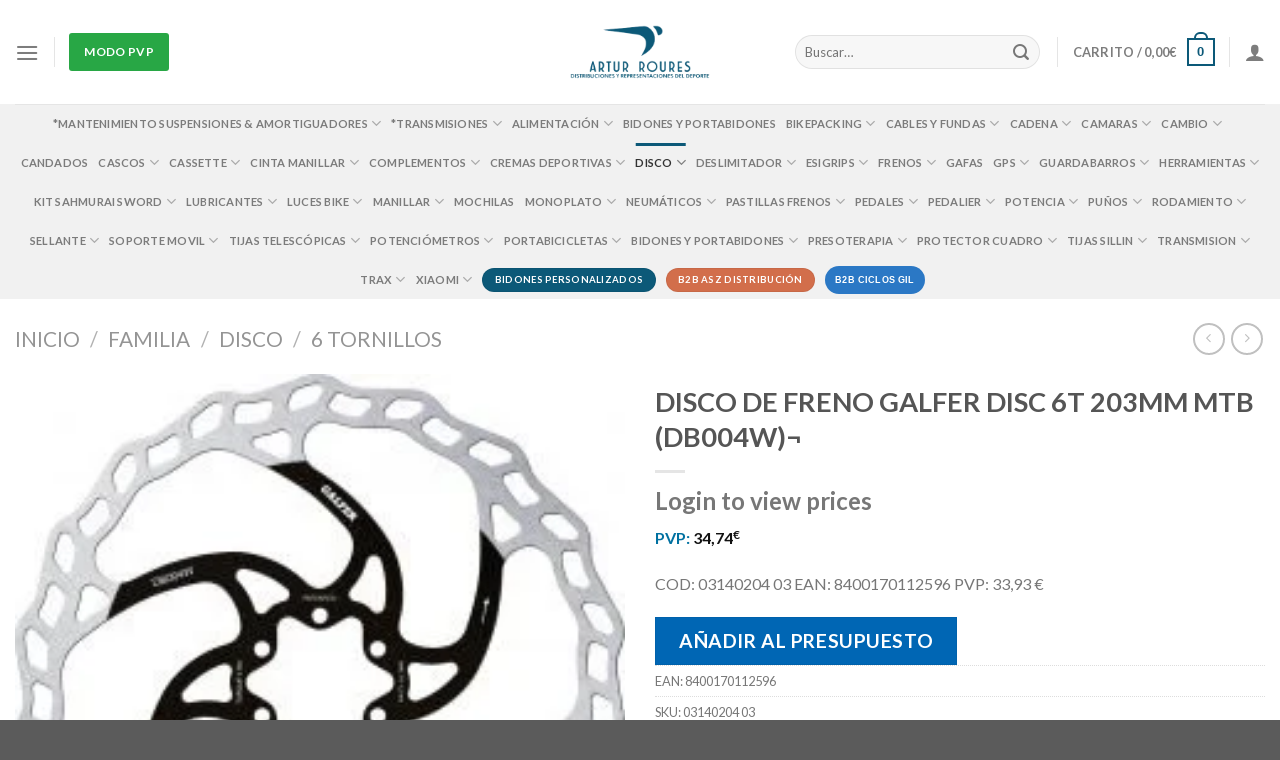

--- FILE ---
content_type: text/html; charset=UTF-8
request_url: https://b2b.artur-roures.com/producto/disco-de-freno-galfer-wave-mtb-203mm-6-tornillos/
body_size: 84745
content:
<!DOCTYPE html>
<!--[if IE 9 ]> <html lang="es" class="ie9 loading-site no-js"> <![endif]-->
<!--[if IE 8 ]> <html lang="es" class="ie8 loading-site no-js"> <![endif]-->
<!--[if (gte IE 9)|!(IE)]><!--><html lang="es" class="loading-site no-js"> <!--<![endif]-->
<head>
	<meta charset="UTF-8" />
	<link rel="profile" href="https://gmpg.org/xfn/11" />
	<link rel="pingback" href="https://b2b.artur-roures.com/xmlrpc.php" />

	<script>(function(html){html.className = html.className.replace(/\bno-js\b/,'js')})(document.documentElement);</script>
<title>DISCO DE FRENO GALFER DISC 6T 203MM MTB (DB004W)¬ &#8211; B2B &#8211; ARTUR ROURES</title>
<meta name='robots' content='max-image-preview:large' />
	<style>img:is([sizes="auto" i], [sizes^="auto," i]) { contain-intrinsic-size: 3000px 1500px }</style>
	<meta name="viewport" content="width=device-width, initial-scale=1, maximum-scale=1" /><link rel='dns-prefetch' href='//fonts.googleapis.com' />
<link rel="alternate" type="application/rss+xml" title="B2B - ARTUR ROURES &raquo; Feed" href="https://b2b.artur-roures.com/feed/" />
<link rel="alternate" type="application/rss+xml" title="B2B - ARTUR ROURES &raquo; Feed de los comentarios" href="https://b2b.artur-roures.com/comments/feed/" />
<script type="text/javascript">
/* <![CDATA[ */
window._wpemojiSettings = {"baseUrl":"https:\/\/s.w.org\/images\/core\/emoji\/16.0.1\/72x72\/","ext":".png","svgUrl":"https:\/\/s.w.org\/images\/core\/emoji\/16.0.1\/svg\/","svgExt":".svg","source":{"concatemoji":"https:\/\/b2b.artur-roures.com\/wp-includes\/js\/wp-emoji-release.min.js?ver=d37035a82ec4f6d4e3fbaca41a4e131f"}};
/*! This file is auto-generated */
!function(s,n){var o,i,e;function c(e){try{var t={supportTests:e,timestamp:(new Date).valueOf()};sessionStorage.setItem(o,JSON.stringify(t))}catch(e){}}function p(e,t,n){e.clearRect(0,0,e.canvas.width,e.canvas.height),e.fillText(t,0,0);var t=new Uint32Array(e.getImageData(0,0,e.canvas.width,e.canvas.height).data),a=(e.clearRect(0,0,e.canvas.width,e.canvas.height),e.fillText(n,0,0),new Uint32Array(e.getImageData(0,0,e.canvas.width,e.canvas.height).data));return t.every(function(e,t){return e===a[t]})}function u(e,t){e.clearRect(0,0,e.canvas.width,e.canvas.height),e.fillText(t,0,0);for(var n=e.getImageData(16,16,1,1),a=0;a<n.data.length;a++)if(0!==n.data[a])return!1;return!0}function f(e,t,n,a){switch(t){case"flag":return n(e,"\ud83c\udff3\ufe0f\u200d\u26a7\ufe0f","\ud83c\udff3\ufe0f\u200b\u26a7\ufe0f")?!1:!n(e,"\ud83c\udde8\ud83c\uddf6","\ud83c\udde8\u200b\ud83c\uddf6")&&!n(e,"\ud83c\udff4\udb40\udc67\udb40\udc62\udb40\udc65\udb40\udc6e\udb40\udc67\udb40\udc7f","\ud83c\udff4\u200b\udb40\udc67\u200b\udb40\udc62\u200b\udb40\udc65\u200b\udb40\udc6e\u200b\udb40\udc67\u200b\udb40\udc7f");case"emoji":return!a(e,"\ud83e\udedf")}return!1}function g(e,t,n,a){var r="undefined"!=typeof WorkerGlobalScope&&self instanceof WorkerGlobalScope?new OffscreenCanvas(300,150):s.createElement("canvas"),o=r.getContext("2d",{willReadFrequently:!0}),i=(o.textBaseline="top",o.font="600 32px Arial",{});return e.forEach(function(e){i[e]=t(o,e,n,a)}),i}function t(e){var t=s.createElement("script");t.src=e,t.defer=!0,s.head.appendChild(t)}"undefined"!=typeof Promise&&(o="wpEmojiSettingsSupports",i=["flag","emoji"],n.supports={everything:!0,everythingExceptFlag:!0},e=new Promise(function(e){s.addEventListener("DOMContentLoaded",e,{once:!0})}),new Promise(function(t){var n=function(){try{var e=JSON.parse(sessionStorage.getItem(o));if("object"==typeof e&&"number"==typeof e.timestamp&&(new Date).valueOf()<e.timestamp+604800&&"object"==typeof e.supportTests)return e.supportTests}catch(e){}return null}();if(!n){if("undefined"!=typeof Worker&&"undefined"!=typeof OffscreenCanvas&&"undefined"!=typeof URL&&URL.createObjectURL&&"undefined"!=typeof Blob)try{var e="postMessage("+g.toString()+"("+[JSON.stringify(i),f.toString(),p.toString(),u.toString()].join(",")+"));",a=new Blob([e],{type:"text/javascript"}),r=new Worker(URL.createObjectURL(a),{name:"wpTestEmojiSupports"});return void(r.onmessage=function(e){c(n=e.data),r.terminate(),t(n)})}catch(e){}c(n=g(i,f,p,u))}t(n)}).then(function(e){for(var t in e)n.supports[t]=e[t],n.supports.everything=n.supports.everything&&n.supports[t],"flag"!==t&&(n.supports.everythingExceptFlag=n.supports.everythingExceptFlag&&n.supports[t]);n.supports.everythingExceptFlag=n.supports.everythingExceptFlag&&!n.supports.flag,n.DOMReady=!1,n.readyCallback=function(){n.DOMReady=!0}}).then(function(){return e}).then(function(){var e;n.supports.everything||(n.readyCallback(),(e=n.source||{}).concatemoji?t(e.concatemoji):e.wpemoji&&e.twemoji&&(t(e.twemoji),t(e.wpemoji)))}))}((window,document),window._wpemojiSettings);
/* ]]> */
</script>

<style id='wp-emoji-styles-inline-css' type='text/css'>

	img.wp-smiley, img.emoji {
		display: inline !important;
		border: none !important;
		box-shadow: none !important;
		height: 1em !important;
		width: 1em !important;
		margin: 0 0.07em !important;
		vertical-align: -0.1em !important;
		background: none !important;
		padding: 0 !important;
	}
</style>
<style id='wp-block-library-inline-css' type='text/css'>
:root{--wp-admin-theme-color:#007cba;--wp-admin-theme-color--rgb:0,124,186;--wp-admin-theme-color-darker-10:#006ba1;--wp-admin-theme-color-darker-10--rgb:0,107,161;--wp-admin-theme-color-darker-20:#005a87;--wp-admin-theme-color-darker-20--rgb:0,90,135;--wp-admin-border-width-focus:2px;--wp-block-synced-color:#7a00df;--wp-block-synced-color--rgb:122,0,223;--wp-bound-block-color:var(--wp-block-synced-color)}@media (min-resolution:192dpi){:root{--wp-admin-border-width-focus:1.5px}}.wp-element-button{cursor:pointer}:root{--wp--preset--font-size--normal:16px;--wp--preset--font-size--huge:42px}:root .has-very-light-gray-background-color{background-color:#eee}:root .has-very-dark-gray-background-color{background-color:#313131}:root .has-very-light-gray-color{color:#eee}:root .has-very-dark-gray-color{color:#313131}:root .has-vivid-green-cyan-to-vivid-cyan-blue-gradient-background{background:linear-gradient(135deg,#00d084,#0693e3)}:root .has-purple-crush-gradient-background{background:linear-gradient(135deg,#34e2e4,#4721fb 50%,#ab1dfe)}:root .has-hazy-dawn-gradient-background{background:linear-gradient(135deg,#faaca8,#dad0ec)}:root .has-subdued-olive-gradient-background{background:linear-gradient(135deg,#fafae1,#67a671)}:root .has-atomic-cream-gradient-background{background:linear-gradient(135deg,#fdd79a,#004a59)}:root .has-nightshade-gradient-background{background:linear-gradient(135deg,#330968,#31cdcf)}:root .has-midnight-gradient-background{background:linear-gradient(135deg,#020381,#2874fc)}.has-regular-font-size{font-size:1em}.has-larger-font-size{font-size:2.625em}.has-normal-font-size{font-size:var(--wp--preset--font-size--normal)}.has-huge-font-size{font-size:var(--wp--preset--font-size--huge)}.has-text-align-center{text-align:center}.has-text-align-left{text-align:left}.has-text-align-right{text-align:right}#end-resizable-editor-section{display:none}.aligncenter{clear:both}.items-justified-left{justify-content:flex-start}.items-justified-center{justify-content:center}.items-justified-right{justify-content:flex-end}.items-justified-space-between{justify-content:space-between}.screen-reader-text{border:0;clip-path:inset(50%);height:1px;margin:-1px;overflow:hidden;padding:0;position:absolute;width:1px;word-wrap:normal!important}.screen-reader-text:focus{background-color:#ddd;clip-path:none;color:#444;display:block;font-size:1em;height:auto;left:5px;line-height:normal;padding:15px 23px 14px;text-decoration:none;top:5px;width:auto;z-index:100000}html :where(.has-border-color){border-style:solid}html :where([style*=border-top-color]){border-top-style:solid}html :where([style*=border-right-color]){border-right-style:solid}html :where([style*=border-bottom-color]){border-bottom-style:solid}html :where([style*=border-left-color]){border-left-style:solid}html :where([style*=border-width]){border-style:solid}html :where([style*=border-top-width]){border-top-style:solid}html :where([style*=border-right-width]){border-right-style:solid}html :where([style*=border-bottom-width]){border-bottom-style:solid}html :where([style*=border-left-width]){border-left-style:solid}html :where(img[class*=wp-image-]){height:auto;max-width:100%}:where(figure){margin:0 0 1em}html :where(.is-position-sticky){--wp-admin--admin-bar--position-offset:var(--wp-admin--admin-bar--height,0px)}@media screen and (max-width:600px){html :where(.is-position-sticky){--wp-admin--admin-bar--position-offset:0px}}
</style>
<style id='classic-theme-styles-inline-css' type='text/css'>
/*! This file is auto-generated */
.wp-block-button__link{color:#fff;background-color:#32373c;border-radius:9999px;box-shadow:none;text-decoration:none;padding:calc(.667em + 2px) calc(1.333em + 2px);font-size:1.125em}.wp-block-file__button{background:#32373c;color:#fff;text-decoration:none}
</style>
<link rel='stylesheet' id='contact-form-7-css' href='https://b2b.artur-roures.com/wp-content/plugins/contact-form-7/includes/css/styles.css?ver=6.1.4' type='text/css' media='all' />
<link rel='stylesheet' id='pisol-ewcl-css' href='https://b2b.artur-roures.com/wp-content/plugins/export-woocommerce-customer-list/public/css/pisol-ewcl-public.css?ver=2.1.99' type='text/css' media='all' />
<link rel='stylesheet' id='photoswipe-css' href='https://b2b.artur-roures.com/wp-content/plugins/woocommerce/assets/css/photoswipe/photoswipe.min.css?ver=10.4.3' type='text/css' media='all' />
<link rel='stylesheet' id='photoswipe-default-skin-css' href='https://b2b.artur-roures.com/wp-content/plugins/woocommerce/assets/css/photoswipe/default-skin/default-skin.min.css?ver=10.4.3' type='text/css' media='all' />
<style id='woocommerce-inline-inline-css' type='text/css'>
.woocommerce form .form-row .required { visibility: visible; }
</style>
<link rel='stylesheet' id='select2-css' href='https://b2b.artur-roures.com/wp-content/plugins/woocommerce/assets/css/select2.css?ver=10.4.3' type='text/css' media='all' />
<link rel='stylesheet' id='b2bking_main_style-css' href='https://b2b.artur-roures.com/wp-content/plugins/b2bking/public/../includes/assets/css/style.css?ver=d37035a82ec4f6d4e3fbaca41a4e131f' type='text/css' media='all' />
<link rel='stylesheet' id='dataTables-css' href='https://b2b.artur-roures.com/wp-content/plugins/b2bking/public/../includes/assets/lib/dataTables/jquery.dataTables.min.css?ver=d37035a82ec4f6d4e3fbaca41a4e131f' type='text/css' media='all' />
<link rel='stylesheet' id='salesking_main_style-css' href='https://b2b.artur-roures.com/wp-content/plugins/salesking/public/../includes/assets/css/style.css?ver=1674218451' type='text/css' media='all' />
<link rel='stylesheet' id='yith_ywraq_frontend-css' href='https://b2b.artur-roures.com/wp-content/plugins/yith-woocommerce-request-a-quote/assets/css/frontend.css?ver=2.46.1' type='text/css' media='all' />
<style id='yith_ywraq_frontend-inline-css' type='text/css'>
.woocommerce .add-request-quote-button.button, .woocommerce .add-request-quote-button-addons.button, .yith-wceop-ywraq-button-wrapper .add-request-quote-button.button, .yith-wceop-ywraq-button-wrapper .add-request-quote-button-addons.button{
    background-color: #0066b4!important;
    color: #ffffff!important;
}
.woocommerce .add-request-quote-button.button:hover,  .woocommerce .add-request-quote-button-addons.button:hover,.yith-wceop-ywraq-button-wrapper .add-request-quote-button.button:hover,  .yith-wceop-ywraq-button-wrapper .add-request-quote-button-addons.button:hover{
    background-color: #044a80!important;
    color: #ffffff!important;
}


</style>
<link rel='stylesheet' id='flexible-shipping-free-shipping-css' href='https://b2b.artur-roures.com/wp-content/plugins/flexible-shipping/assets/dist/css/free-shipping.css?ver=6.5.4.2' type='text/css' media='all' />
<link rel='stylesheet' id='flatsome-main-css' href='https://b2b.artur-roures.com/wp-content/themes/flatsome/assets/css/flatsome.css?ver=3.14.3' type='text/css' media='all' />
<style id='flatsome-main-inline-css' type='text/css'>
@font-face {
				font-family: "fl-icons";
				font-display: block;
				src: url(https://b2b.artur-roures.com/wp-content/themes/flatsome/assets/css/icons/fl-icons.eot?v=3.14.3);
				src:
					url(https://b2b.artur-roures.com/wp-content/themes/flatsome/assets/css/icons/fl-icons.eot#iefix?v=3.14.3) format("embedded-opentype"),
					url(https://b2b.artur-roures.com/wp-content/themes/flatsome/assets/css/icons/fl-icons.woff2?v=3.14.3) format("woff2"),
					url(https://b2b.artur-roures.com/wp-content/themes/flatsome/assets/css/icons/fl-icons.ttf?v=3.14.3) format("truetype"),
					url(https://b2b.artur-roures.com/wp-content/themes/flatsome/assets/css/icons/fl-icons.woff?v=3.14.3) format("woff"),
					url(https://b2b.artur-roures.com/wp-content/themes/flatsome/assets/css/icons/fl-icons.svg?v=3.14.3#fl-icons) format("svg");
			}
</style>
<link rel='stylesheet' id='flatsome-shop-css' href='https://b2b.artur-roures.com/wp-content/themes/flatsome/assets/css/flatsome-shop.css?ver=3.14.3' type='text/css' media='all' />
<link rel='stylesheet' id='flatsome-style-css' href='https://b2b.artur-roures.com/wp-content/themes/b2b-tema/style.css?ver=3.0' type='text/css' media='all' />
<link rel='stylesheet' id='flatsome-googlefonts-css' href='//fonts.googleapis.com/css?family=Lato%3Aregular%2C700%2C400%2C700%7CDancing+Script%3Aregular%2C400&#038;display=swap&#038;ver=3.9' type='text/css' media='all' />
<script type="text/javascript" src="https://b2b.artur-roures.com/wp-includes/js/dist/hooks.min.js?ver=4d63a3d491d11ffd8ac6" id="wp-hooks-js"></script>
<script type="text/javascript" src="https://b2b.artur-roures.com/wp-includes/js/dist/i18n.min.js?ver=5e580eb46a90c2b997e6" id="wp-i18n-js"></script>
<script type="text/javascript" id="wp-i18n-js-after">
/* <![CDATA[ */
wp.i18n.setLocaleData( { 'text direction\u0004ltr': [ 'ltr' ] } );
/* ]]> */
</script>
<script type="text/javascript" src="https://b2b.artur-roures.com/wp-includes/js/jquery/jquery.min.js?ver=3.7.1" id="jquery-core-js"></script>
<script type="text/javascript" src="https://b2b.artur-roures.com/wp-includes/js/jquery/jquery-migrate.min.js?ver=3.4.1" id="jquery-migrate-js"></script>
<script type="text/javascript" src="https://b2b.artur-roures.com/wp-content/plugins/export-woocommerce-customer-list/public/js/pisol-ewcl-public.js?ver=2.1.99" id="pisol-ewcl-js"></script>
<script type="text/javascript" src="https://b2b.artur-roures.com/wp-content/plugins/woocommerce/assets/js/jquery-blockui/jquery.blockUI.min.js?ver=2.7.0-wc.10.4.3" id="wc-jquery-blockui-js" defer="defer" data-wp-strategy="defer"></script>
<script type="text/javascript" id="wc-add-to-cart-js-extra">
/* <![CDATA[ */
var wc_add_to_cart_params = {"ajax_url":"\/wp-admin\/admin-ajax.php","wc_ajax_url":"\/?wc-ajax=%%endpoint%%","i18n_view_cart":"Ver carrito","cart_url":"https:\/\/b2b.artur-roures.com\/cart\/","is_cart":"","cart_redirect_after_add":"no"};
/* ]]> */
</script>
<script type="text/javascript" src="https://b2b.artur-roures.com/wp-content/plugins/woocommerce/assets/js/frontend/add-to-cart.min.js?ver=10.4.3" id="wc-add-to-cart-js" defer="defer" data-wp-strategy="defer"></script>
<script type="text/javascript" src="https://b2b.artur-roures.com/wp-content/plugins/woocommerce/assets/js/photoswipe/photoswipe.min.js?ver=4.1.1-wc.10.4.3" id="wc-photoswipe-js" defer="defer" data-wp-strategy="defer"></script>
<script type="text/javascript" src="https://b2b.artur-roures.com/wp-content/plugins/woocommerce/assets/js/photoswipe/photoswipe-ui-default.min.js?ver=4.1.1-wc.10.4.3" id="wc-photoswipe-ui-default-js" defer="defer" data-wp-strategy="defer"></script>
<script type="text/javascript" id="wc-single-product-js-extra">
/* <![CDATA[ */
var wc_single_product_params = {"i18n_required_rating_text":"Por favor elige una puntuaci\u00f3n","i18n_rating_options":["1 de 5 estrellas","2 de 5 estrellas","3 de 5 estrellas","4 de 5 estrellas","5 de 5 estrellas"],"i18n_product_gallery_trigger_text":"Ver galer\u00eda de im\u00e1genes a pantalla completa","review_rating_required":"yes","flexslider":{"rtl":false,"animation":"slide","smoothHeight":true,"directionNav":false,"controlNav":"thumbnails","slideshow":false,"animationSpeed":500,"animationLoop":false,"allowOneSlide":false},"zoom_enabled":"","zoom_options":[],"photoswipe_enabled":"1","photoswipe_options":{"shareEl":false,"closeOnScroll":false,"history":false,"hideAnimationDuration":0,"showAnimationDuration":0},"flexslider_enabled":""};
/* ]]> */
</script>
<script type="text/javascript" src="https://b2b.artur-roures.com/wp-content/plugins/woocommerce/assets/js/frontend/single-product.min.js?ver=10.4.3" id="wc-single-product-js" defer="defer" data-wp-strategy="defer"></script>
<script type="text/javascript" src="https://b2b.artur-roures.com/wp-content/plugins/woocommerce/assets/js/js-cookie/js.cookie.min.js?ver=2.1.4-wc.10.4.3" id="wc-js-cookie-js" defer="defer" data-wp-strategy="defer"></script>
<script type="text/javascript" id="woocommerce-js-extra">
/* <![CDATA[ */
var woocommerce_params = {"ajax_url":"\/wp-admin\/admin-ajax.php","wc_ajax_url":"\/?wc-ajax=%%endpoint%%","i18n_password_show":"Mostrar contrase\u00f1a","i18n_password_hide":"Ocultar contrase\u00f1a"};
/* ]]> */
</script>
<script type="text/javascript" src="https://b2b.artur-roures.com/wp-content/plugins/woocommerce/assets/js/frontend/woocommerce.min.js?ver=10.4.3" id="woocommerce-js" defer="defer" data-wp-strategy="defer"></script>
<script type="text/javascript" src="https://b2b.artur-roures.com/wp-content/plugins/woocommerce/assets/js/selectWoo/selectWoo.full.min.js?ver=1.0.9-wc.10.4.3" id="selectWoo-js" defer="defer" data-wp-strategy="defer"></script>
<script type="text/javascript" id="wc-country-select-js-extra">
/* <![CDATA[ */
var wc_country_select_params = {"countries":"{\"AF\":[],\"AL\":{\"AL-01\":\"Berat\",\"AL-09\":\"Dib\\u00ebr\",\"AL-02\":\"Durr\\u00ebs\",\"AL-03\":\"Elbasan\",\"AL-04\":\"Fier\",\"AL-05\":\"Gjirokast\\u00ebr\",\"AL-06\":\"Kor\\u00e7\\u00eb\",\"AL-07\":\"Kuk\\u00ebs\",\"AL-08\":\"Lezh\\u00eb\",\"AL-10\":\"Shkod\\u00ebr\",\"AL-11\":\"Tirana\",\"AL-12\":\"Vlor\\u00eb\"},\"AO\":{\"BGO\":\"Bengo\",\"BLU\":\"Benguela\",\"BIE\":\"Bi\\u00e9\",\"CAB\":\"Cabinda\",\"CNN\":\"Cunene\",\"HUA\":\"Huambo\",\"HUI\":\"Hu\\u00edla\",\"CCU\":\"Kuando Kubango\",\"CNO\":\"Kwanza-Norte\",\"CUS\":\"Kwanza-Sul\",\"LUA\":\"Luanda\",\"LNO\":\"Lunda-Norte\",\"LSU\":\"Lunda-Sul\",\"MAL\":\"Malanje\",\"MOX\":\"Moxico\",\"NAM\":\"Namibe\",\"UIG\":\"U\\u00edge\",\"ZAI\":\"Zaire\"},\"AR\":{\"C\":\"Ciudad Aut\\u00f3noma de Buenos Aires\",\"B\":\"Buenos Aires\",\"K\":\"Catamarca\",\"H\":\"Chaco\",\"U\":\"Chubut\",\"X\":\"C\\u00f3rdoba\",\"W\":\"Corrientes\",\"E\":\"Entre R\\u00edos\",\"P\":\"Formosa\",\"Y\":\"Jujuy\",\"L\":\"La Pampa\",\"F\":\"La Rioja\",\"M\":\"Mendoza\",\"N\":\"Misiones\",\"Q\":\"Neuqu\\u00e9n\",\"R\":\"R\\u00edo Negro\",\"A\":\"Salta\",\"J\":\"San Juan\",\"D\":\"San Luis\",\"Z\":\"Santa Cruz\",\"S\":\"Santa Fe\",\"G\":\"Santiago del Estero\",\"V\":\"Tierra del Fuego\",\"T\":\"Tucum\\u00e1n\"},\"AT\":[],\"AU\":{\"ACT\":\"Australia Central\",\"NSW\":\"Nueva Gales del Sur\",\"NT\":\"Northern Territory\",\"QLD\":\"Queensland\",\"SA\":\"South Australia\",\"TAS\":\"Tasmania\",\"VIC\":\"Victoria\",\"WA\":\"Western Australia\"},\"AX\":[],\"BD\":{\"BD-05\":\"Bagerhat\",\"BD-01\":\"Bandarban\",\"BD-02\":\"Barguna\",\"BD-06\":\"Barishal\",\"BD-07\":\"Bhola\",\"BD-03\":\"Bogura\",\"BD-04\":\"Brahmanbaria\",\"BD-09\":\"Chandpur\",\"BD-10\":\"Chattogram\",\"BD-12\":\"Chuadanga\",\"BD-11\":\"Cox's Bazar\",\"BD-08\":\"Cumilla\",\"BD-13\":\"Dhaka\",\"BD-14\":\"Dinajpur\",\"BD-15\":\"Faridpur \",\"BD-16\":\"Feni\",\"BD-19\":\"Gaibandha\",\"BD-18\":\"Gazipur\",\"BD-17\":\"Gopalganj\",\"BD-20\":\"Habiganj\",\"BD-21\":\"Jamalpur\",\"BD-22\":\"Jashore\",\"BD-25\":\"Jhalokati\",\"BD-23\":\"Jhenaidah\",\"BD-24\":\"Joypurhat\",\"BD-29\":\"Khagrachhari\",\"BD-27\":\"Khulna\",\"BD-26\":\"Kishoreganj\",\"BD-28\":\"Kurigram\",\"BD-30\":\"Kushtia\",\"BD-31\":\"Lakshmipur\",\"BD-32\":\"Lalmonirhat\",\"BD-36\":\"Madaripur\",\"BD-37\":\"Magura\",\"BD-33\":\"Manikganj \",\"BD-39\":\"Meherpur\",\"BD-38\":\"Moulvibazar\",\"BD-35\":\"Munshiganj\",\"BD-34\":\"Mymensingh\",\"BD-48\":\"Naogaon\",\"BD-43\":\"Narail\",\"BD-40\":\"Narayanganj\",\"BD-42\":\"Narsingdi\",\"BD-44\":\"Natore\",\"BD-45\":\"Nawabganj\",\"BD-41\":\"Netrakona\",\"BD-46\":\"Nilphamari\",\"BD-47\":\"Noakhali\",\"BD-49\":\"Pabna\",\"BD-52\":\"Panchagarh\",\"BD-51\":\"Patuakhali\",\"BD-50\":\"Pirojpur\",\"BD-53\":\"Rajbari\",\"BD-54\":\"Rajshahi\",\"BD-56\":\"Rangamati\",\"BD-55\":\"Rangpur\",\"BD-58\":\"Satkhira\",\"BD-62\":\"Shariatpur\",\"BD-57\":\"Sherpur\",\"BD-59\":\"Sirajganj\",\"BD-61\":\"Sunamganj\",\"BD-60\":\"Sylhet\",\"BD-63\":\"Tangail\",\"BD-64\":\"Thakurgaon\"},\"BE\":[],\"BG\":{\"BG-01\":\"Blagoevgrad\",\"BG-02\":\"Burgas\",\"BG-08\":\"Dobrich\",\"BG-07\":\"Gabrovo\",\"BG-26\":\"Haskovo\",\"BG-09\":\"Kardzhali\",\"BG-10\":\"Kyustendil\",\"BG-11\":\"Lovech\",\"BG-12\":\"Montana\",\"BG-13\":\"Pazardzhik\",\"BG-14\":\"Pernik\",\"BG-15\":\"Pleven\",\"BG-16\":\"Plovdiv\",\"BG-17\":\"Razgrad\",\"BG-18\":\"Ruse\",\"BG-27\":\"Shumen\",\"BG-19\":\"Silistra\",\"BG-20\":\"Sliven\",\"BG-21\":\"Smolyan\",\"BG-23\":\"Distrito de Sof\\u00eda\",\"BG-22\":\"Sofia\",\"BG-24\":\"Stara Zagora\",\"BG-25\":\"Targovishte\",\"BG-03\":\"Varna\",\"BG-04\":\"Veliko Tarnovo\",\"BG-05\":\"Vidin\",\"BG-06\":\"Vratsa\",\"BG-28\":\"Yambol\"},\"BH\":[],\"BI\":[],\"BJ\":{\"AL\":\"Alibori\",\"AK\":\"Atakora\",\"AQ\":\"Atlantique\",\"BO\":\"Borgou\",\"CO\":\"Collines\",\"KO\":\"Kouffo\",\"DO\":\"Donga\",\"LI\":\"Littoral\",\"MO\":\"Mono\",\"OU\":\"Ou\\u00e9m\\u00e9\",\"PL\":\"Plateau\",\"ZO\":\"Zou\"},\"BO\":{\"BO-B\":\"Beni\",\"BO-H\":\"Chuquisaca\",\"BO-C\":\"Cochabamba\",\"BO-L\":\"La Paz\",\"BO-O\":\"Oruro\",\"BO-N\":\"Pando\",\"BO-P\":\"Potos\\u00ed\",\"BO-S\":\"Santa Cruz\",\"BO-T\":\"Tarija\"},\"BR\":{\"AC\":\"Acre\",\"AL\":\"Alagoas\",\"AP\":\"Amap\\u00e1\",\"AM\":\"Amazonas\",\"BA\":\"Bahia\",\"CE\":\"Cear\\u00e1\",\"DF\":\"Distrito Federal\",\"ES\":\"Esp\\u00edrito Santo\",\"GO\":\"Goi\\u00e1s\",\"MA\":\"Maranh\\u00e3o\",\"MT\":\"Mato Grosso\",\"MS\":\"Mato Grosso del Sur\",\"MG\":\"Minas Gerais\",\"PA\":\"Par\\u00e1\",\"PB\":\"Para\\u00edba\",\"PR\":\"Paran\\u00e1\",\"PE\":\"Pernambuco\",\"PI\":\"Piau\\u00ed\",\"RJ\":\"Rio de Janeiro\",\"RN\":\"R\\u00edo Grande del Norte\",\"RS\":\"R\\u00edo Grande del Sur\",\"RO\":\"Rond\\u00f4nia\",\"RR\":\"Roraima\",\"SC\":\"Santa Catalina\",\"SP\":\"S\\u00e3o Paulo\",\"SE\":\"Sergipe\",\"TO\":\"Tocantins\"},\"CA\":{\"AB\":\"Alberta\",\"BC\":\"Columbia Brit\\u00e1nica\",\"MB\":\"Manitoba\",\"NB\":\"New Brunswick\",\"NL\":\"Newfoundland y Labrador\",\"NT\":\"Northwest Territories\",\"NS\":\"Nova Scotia\",\"NU\":\"Nunavut\",\"ON\":\"Ontario\",\"PE\":\"Isla del Pr\\u00edncipe Eduardo\",\"QC\":\"Quebec\",\"SK\":\"Saskatchewan\",\"YT\":\"Yukon Territory\"},\"CH\":{\"AG\":\"Aargau\",\"AR\":\"Appenzell Ausserrhoden\",\"AI\":\"Appenzell Innerrhoden\",\"BL\":\"Basel-Landschaft\",\"BS\":\"Basel-Stadt\",\"BE\":\"Bern\",\"FR\":\"Fribourg\",\"GE\":\"Geneva\",\"GL\":\"Glarus\",\"GR\":\"Graub\\u00fcnden\",\"JU\":\"Jura\",\"LU\":\"Luzern\",\"NE\":\"Neuch\\u00e2tel\",\"NW\":\"Nidwalden\",\"OW\":\"Obwalden\",\"SH\":\"Schaffhausen\",\"SZ\":\"Schwyz\",\"SO\":\"Solothurn\",\"SG\":\"St. Gallen\",\"TG\":\"Thurgau\",\"TI\":\"Ticino\",\"UR\":\"URI\",\"VS\":\"Valais\",\"VD\":\"Vaud\",\"ZG\":\"Zug\",\"ZH\":\"Z\\u00fcrich\"},\"CL\":{\"CL-AI\":\"Ais\\u00e9n del General Carlos Iba\\u00f1ez del Campo\",\"CL-AN\":\"Antofagasta\",\"CL-AP\":\"Arica y Parinacota\",\"CL-AR\":\"La Araucan\\u00eda\",\"CL-AT\":\"Atacama\",\"CL-BI\":\"Biob\\u00edo\",\"CL-CO\":\"Coquimbo\",\"CL-LI\":\"Libertador General Bernardo O'Higgins\",\"CL-LL\":\"Los Lagos\",\"CL-LR\":\"Los R\\u00edos\",\"CL-MA\":\"Magallanes\",\"CL-ML\":\"Maule\",\"CL-NB\":\"\\u00d1uble\",\"CL-RM\":\"Regi\\u00f3n Metropolitana de Santiago\",\"CL-TA\":\"Tarapac\\u00e1\",\"CL-VS\":\"Valpara\\u00edso\"},\"CN\":{\"CN1\":\"Yunnan \/ \\u4e91\\u5357\",\"CN2\":\"Beijing \/ \\u5317\\u4eac\",\"CN3\":\"Tianjin \/ \\u5929\\u6d25\",\"CN4\":\"Hebei \/ \\u6cb3\\u5317\",\"CN5\":\"Shanxi \/ \\u5c71\\u897f\",\"CN6\":\"Mongolia Interior \/ \\u5167\\u8499\\u53e4\",\"CN7\":\"Liaoning \/ \\u8fbd\\u5b81\",\"CN8\":\"Jilin \/ \\u5409\\u6797\",\"CN9\":\"Heilongjiang \/ \\u9ed1\\u9f99\\u6c5f\",\"CN10\":\"Shanghai \/ \\u4e0a\\u6d77\",\"CN11\":\"Jiangsu \/ \\u6c5f\\u82cf\",\"CN12\":\"Zhejiang \/ \\u6d59\\u6c5f\",\"CN13\":\"Anhui \/ \\u5b89\\u5fbd\",\"CN14\":\"Fujian \/ \\u798f\\u5efa\",\"CN15\":\"Jiangxi \/ \\u6c5f\\u897f\",\"CN16\":\"Shandong \/ \\u5c71\\u4e1c\",\"CN17\":\"Henan \/ \\u6cb3\\u5357\",\"CN18\":\"Hubei \/ \\u6e56\\u5317\",\"CN19\":\"Hunan \/ \\u6e56\\u5357\",\"CN20\":\"Guangdong \/ \\u5e7f\\u4e1c\",\"CN21\":\"Guangxi Zhuang \/ \\u5e7f\\u897f\\u58ee\\u65cf\",\"CN22\":\"Hainan \/ \\u6d77\\u5357\",\"CN23\":\"Chongqing \/ \\u91cd\\u5e86\",\"CN24\":\"Sichuan \/ \\u56db\\u5ddd\",\"CN25\":\"Guizhou \/ \\u8d35\\u5dde\",\"CN26\":\"Shaanxi \/ \\u9655\\u897f\",\"CN27\":\"Gansu \/ \\u7518\\u8083\",\"CN28\":\"Qinghai \/ \\u9752\\u6d77\",\"CN29\":\"Ningxia Hui \/ \\u5b81\\u590f\",\"CN30\":\"Macao \/ \\u6fb3\\u95e8\",\"CN31\":\"Tibet \/ \\u897f\\u85cf\",\"CN32\":\"Xinjiang \/ \\u65b0\\u7586\"},\"CO\":{\"CO-AMA\":\"Amazonas\",\"CO-ANT\":\"Antioquia\",\"CO-ARA\":\"Arauca\",\"CO-ATL\":\"Atl\\u00e1ntico\",\"CO-BOL\":\"Bol\\u00edvar\",\"CO-BOY\":\"Boyac\\u00e1\",\"CO-CAL\":\"Caldas\",\"CO-CAQ\":\"Caquet\\u00e1\",\"CO-CAS\":\"Casanare\",\"CO-CAU\":\"Cauca\",\"CO-CES\":\"Cesar\",\"CO-CHO\":\"Choc\\u00f3\",\"CO-COR\":\"C\\u00f3rdoba\",\"CO-CUN\":\"Cundinamarca\",\"CO-DC\":\"Distrito Capital\",\"CO-GUA\":\"Guain\\u00eda\",\"CO-GUV\":\"Guaviare\",\"CO-HUI\":\"Huila\",\"CO-LAG\":\"La Guajira\",\"CO-MAG\":\"Magdalena\",\"CO-MET\":\"Meta\",\"CO-NAR\":\"Nari\\u00f1o\",\"CO-NSA\":\"Norte de Santander\",\"CO-PUT\":\"Putumayo\",\"CO-QUI\":\"Quind\\u00edo\",\"CO-RIS\":\"Risaralda\",\"CO-SAN\":\"Santander\",\"CO-SAP\":\"San Andr\\u00e9s y Providencia\",\"CO-SUC\":\"Sucre\",\"CO-TOL\":\"Tolima\",\"CO-VAC\":\"Valle del Cauca\",\"CO-VAU\":\"Vaup\\u00e9s\",\"CO-VID\":\"Vichada\"},\"CR\":{\"CR-A\":\"Alajuela\",\"CR-C\":\"Cartago\",\"CR-G\":\"Guanacaste\",\"CR-H\":\"Heredia\",\"CR-L\":\"Lim\\u00f3n\",\"CR-P\":\"Puntarenas\",\"CR-SJ\":\"San Jos\\u00e9\"},\"CZ\":[],\"DE\":{\"DE-BW\":\"Baden-Wurtemberg\",\"DE-BY\":\"Baviera\",\"DE-BE\":\"Berl\\u00edn\",\"DE-BB\":\"Brandeburgo\",\"DE-HB\":\"Bremen\",\"DE-HH\":\"Hamburgo\",\"DE-HE\":\"Hesse\",\"DE-MV\":\"Mecklemburgo-Pomerania Occidental\",\"DE-NI\":\"Baja Sajonia\",\"DE-NW\":\"Renania del Norte-Westfalia\",\"DE-RP\":\"Renania-Palatinado\",\"DE-SL\":\"Sarre\",\"DE-SN\":\"Sajonia\",\"DE-ST\":\"Sajonia-Anhalt\",\"DE-SH\":\"Schleswig-Holstein\",\"DE-TH\":\"Turingia\"},\"DK\":[],\"DO\":{\"DO-01\":\"Distrito Nacional\",\"DO-02\":\"Azua\",\"DO-03\":\"Baoruco\",\"DO-04\":\"Barahona\",\"DO-33\":\"Cibao Nordeste\",\"DO-34\":\"Cibao Noroeste\",\"DO-35\":\"Cibao Norte\",\"DO-36\":\"Cibao Sur\",\"DO-05\":\"Dajab\\u00f3n\",\"DO-06\":\"Duarte\",\"DO-08\":\"El Seibo\",\"DO-37\":\"El Valle\",\"DO-07\":\"El\\u00edas Pi\\u00f1a\",\"DO-38\":\"Enriquillo\",\"DO-09\":\"Espaillat\",\"DO-30\":\"Hato Mayor\",\"DO-19\":\"Hermanas Mirabal\",\"DO-39\":\"Hig\\u00fcamo\",\"DO-10\":\"Independencia\",\"DO-11\":\"La Altagracia\",\"DO-12\":\"La Romana\",\"DO-13\":\"La Vega\",\"DO-14\":\"Mar\\u00eda Trinidad S\\u00e1nchez\",\"DO-28\":\"Monse\\u00f1or Nouel\",\"DO-15\":\"Monte Cristi\",\"DO-29\":\"Monte Plata\",\"DO-40\":\"Ozama\",\"DO-16\":\"Pedernales\",\"DO-17\":\"Peravia\",\"DO-18\":\"Puerto Plata\",\"DO-20\":\"Saman\\u00e1\",\"DO-21\":\"San Crist\\u00f3bal\",\"DO-31\":\"San Jos\\u00e9 de Ocoa\",\"DO-22\":\"San Juan\",\"DO-23\":\"San Pedro de Macor\\u00eds\",\"DO-24\":\"S\\u00e1nchez Ram\\u00edrez\",\"DO-25\":\"Santiago\",\"DO-26\":\"Santiago Rodr\\u00edguez\",\"DO-32\":\"Santo Domingo\",\"DO-41\":\"Valdesia\",\"DO-27\":\"Valverde\",\"DO-42\":\"Yuma\"},\"DZ\":{\"DZ-01\":\"Adrar\",\"DZ-02\":\"Chlef\",\"DZ-03\":\"Laghouat\",\"DZ-04\":\"Oum El Bouaghi\",\"DZ-05\":\"Batna\",\"DZ-06\":\"B\\u00e9ja\\u00efa\",\"DZ-07\":\"Biskra\",\"DZ-08\":\"B\\u00e9char\",\"DZ-09\":\"Blida\",\"DZ-10\":\"Bouira\",\"DZ-11\":\"Tamanghasset\",\"DZ-12\":\"T\\u00e9bessa\",\"DZ-13\":\"Tlemcen\",\"DZ-14\":\"Tiaret\",\"DZ-15\":\"Tizi Ouzou\",\"DZ-16\":\"Argel\",\"DZ-17\":\"Djelfa\",\"DZ-18\":\"Jijel\",\"DZ-19\":\"S\\u00e9tif\",\"DZ-20\":\"Sa\\u00efda\",\"DZ-21\":\"Skikda\",\"DZ-22\":\"Sidi Bel Abb\\u00e8s\",\"DZ-23\":\"Annaba\",\"DZ-24\":\"Guelma\",\"DZ-25\":\"Constantine\",\"DZ-26\":\"M\\u00e9d\\u00e9a\",\"DZ-27\":\"Mostaganem\",\"DZ-28\":\"M\\u2019Sila\",\"DZ-29\":\"Mascara\",\"DZ-30\":\"Ouargla\",\"DZ-31\":\"Oran\",\"DZ-32\":\"El Bayadh\",\"DZ-33\":\"Illizi\",\"DZ-34\":\"Bordj Bou Arr\\u00e9ridj\",\"DZ-35\":\"Boumerd\\u00e8s\",\"DZ-36\":\"El Tarf\",\"DZ-37\":\"Tindouf\",\"DZ-38\":\"Tissemsilt\",\"DZ-39\":\"El Oued\",\"DZ-40\":\"Khenchela\",\"DZ-41\":\"Souk Ahras\",\"DZ-42\":\"Tipasa\",\"DZ-43\":\"Mila\",\"DZ-44\":\"A\\u00efn Defla\",\"DZ-45\":\"Naama\",\"DZ-46\":\"A\\u00efn T\\u00e9mouchent\",\"DZ-47\":\"Gharda\\u00efa\",\"DZ-48\":\"Relizane\"},\"EE\":[],\"EC\":{\"EC-A\":\"Azuay\",\"EC-B\":\"Bol\\u00edvar\",\"EC-F\":\"Ca\\u00f1ar\",\"EC-C\":\"Carchi\",\"EC-H\":\"Chimborazo\",\"EC-X\":\"Cotopaxi\",\"EC-O\":\"El Oro\",\"EC-E\":\"Esmeraldas\",\"EC-W\":\"Gal\\u00e1pagos\",\"EC-G\":\"Guayas\",\"EC-I\":\"Imbabura\",\"EC-L\":\"Loja\",\"EC-R\":\"Los R\\u00edos\",\"EC-M\":\"Manab\\u00ed\",\"EC-S\":\"Morona-Santiago\",\"EC-N\":\"Napo\",\"EC-D\":\"Orellana\",\"EC-Y\":\"Pastaza\",\"EC-P\":\"Pichincha\",\"EC-SE\":\"Santa Elena\",\"EC-SD\":\"Santo Domingo de los Ts\\u00e1chilas\",\"EC-U\":\"Sucumb\\u00edos\",\"EC-T\":\"Tungurahua\",\"EC-Z\":\"Zamora-Chinchipe\"},\"EG\":{\"EGALX\":\"Alexandria\",\"EGASN\":\"Aswan\",\"EGAST\":\"Asyut\",\"EGBA\":\"Red Sea\",\"EGBH\":\"Beheira\",\"EGBNS\":\"Beni Suef\",\"EGC\":\"El Cairo\",\"EGDK\":\"Dakahlia\",\"EGDT\":\"Damietta\",\"EGFYM\":\"Faiyum\",\"EGGH\":\"Gharbia\",\"EGGZ\":\"Giza\",\"EGIS\":\"Ismailia\",\"EGJS\":\"South Sinai\",\"EGKB\":\"Qalyubia\",\"EGKFS\":\"Kafr el-Sheikh\",\"EGKN\":\"Qena\",\"EGLX\":\"Luxor\",\"EGMN\":\"Minya\",\"EGMNF\":\"Monufia\",\"EGMT\":\"Matrouh\",\"EGPTS\":\"Port Said\",\"EGSHG\":\"Sohag\",\"EGSHR\":\"Al Sharqia\",\"EGSIN\":\"North Sinai\",\"EGSUZ\":\"Suez\",\"EGWAD\":\"New Valley\"},\"ES\":{\"C\":\"La Coru\\u00f1a\",\"VI\":\"\\u00c1lava\",\"AB\":\"Albacete\",\"A\":\"Alicante\",\"AL\":\"Almer\\u00eda\",\"O\":\"Asturias\",\"AV\":\"\\u00c1vila\",\"BA\":\"Badajoz\",\"PM\":\"Baleares\",\"B\":\"Barcelona\",\"BU\":\"Burgos\",\"CC\":\"C\\u00e1ceres\",\"CA\":\"C\\u00e1diz\",\"S\":\"Cantabria\",\"CS\":\"Castell\\u00f3n\",\"CE\":\"Ceuta\",\"CR\":\"Ciudad Real\",\"CO\":\"C\\u00f3rdoba\",\"CU\":\"Cuenca\",\"GI\":\"Gerona\",\"GR\":\"Granada\",\"GU\":\"Guadalajara\",\"SS\":\"Guip\\u00fazcoa\",\"H\":\"Huelva\",\"HU\":\"Huesca\",\"J\":\"Ja\\u00e9n\",\"LO\":\"La Rioja\",\"GC\":\"Las Palmas\",\"LE\":\"Le\\u00f3n\",\"L\":\"L\\u00e9rida\",\"LU\":\"Lugo\",\"M\":\"Madrid\",\"MA\":\"M\\u00e1laga\",\"ML\":\"Melilla\",\"MU\":\"Murcia\",\"NA\":\"Navarra\",\"OR\":\"Orense\",\"P\":\"Palencia\",\"PO\":\"Pontevedra\",\"SA\":\"Salamanca\",\"TF\":\"Santa Cruz de Tenerife\",\"SG\":\"Segovia\",\"SE\":\"Sevilla\",\"SO\":\"Soria\",\"T\":\"Tarragona\",\"TE\":\"Teruel\",\"TO\":\"Toledo\",\"V\":\"Valencia\",\"VA\":\"Valladolid\",\"BI\":\"Vizcaya\",\"ZA\":\"Zamora\",\"Z\":\"Zaragoza\"},\"ET\":[],\"FI\":[],\"FR\":[],\"GF\":[],\"GH\":{\"AF\":\"Ahafo\",\"AH\":\"Ashanti\",\"BA\":\"Brong-Ahafo\",\"BO\":\"Bono\",\"BE\":\"Bono este\",\"CP\":\"Central\",\"EP\":\"Oriental\",\"AA\":\"Gran Acra\",\"NE\":\"Noreste\",\"NP\":\"Septentrional\",\"OT\":\"Oti\",\"SV\":\"Savannah\",\"UE\":\"Alto este\",\"UW\":\"Alto oriente\",\"TV\":\"Volta\",\"WP\":\"Occidental\",\"WN\":\"Noroeste\"},\"GP\":[],\"GR\":{\"I\":\"\\u00c1tica\",\"A\":\"Macedonia oriental y Tracia\",\"B\":\"Macedonia central\",\"C\":\"Macedonia occidental\",\"D\":\"\\u00c9piro\",\"E\":\"Tesalia\",\"F\":\"Islas j\\u00f3nicas\",\"G\":\"Grecia occidental\",\"H\":\"Grecia central\",\"J\":\"Peloponeso\",\"K\":\"Egeo norte\",\"L\":\"Egeo sur\",\"M\":\"Creta\"},\"GT\":{\"GT-AV\":\"Alta Verapaz\",\"GT-BV\":\"Baja Verapaz\",\"GT-CM\":\"Chimaltenango\",\"GT-CQ\":\"Chiquimula\",\"GT-PR\":\"El Progreso\",\"GT-ES\":\"Escuintla\",\"GT-GU\":\"Guatemala\",\"GT-HU\":\"Huehuetenango\",\"GT-IZ\":\"Izabal\",\"GT-JA\":\"Jalapa\",\"GT-JU\":\"Jutiapa\",\"GT-PE\":\"Pet\\u00e9n\",\"GT-QZ\":\"Quetzaltenango\",\"GT-QC\":\"Quich\\u00e9\",\"GT-RE\":\"Retalhuleu\",\"GT-SA\":\"Sacatep\\u00e9quez\",\"GT-SM\":\"San Marcos\",\"GT-SR\":\"Santa Rosa\",\"GT-SO\":\"Solol\\u00e1\",\"GT-SU\":\"Suchitep\\u00e9quez\",\"GT-TO\":\"Totonicap\\u00e1n\",\"GT-ZA\":\"Zacapa\"},\"HK\":{\"HONG KONG\":\"Isla de Hong Kong\",\"KOWLOON\":\"Kowloon\",\"NEW TERRITORIES\":\"Nuevos territorios\"},\"HN\":{\"HN-AT\":\"Atl\\u00e1ntida\",\"HN-IB\":\"Bay Islands\",\"HN-CH\":\"Choluteca\",\"HN-CL\":\"Col\\u00f3n\",\"HN-CM\":\"Comayagua\",\"HN-CP\":\"Cop\\u00e1n\",\"HN-CR\":\"Cort\\u00e9s\",\"HN-EP\":\"El Para\\u00edso\",\"HN-FM\":\"Francisco Moraz\\u00e1n\",\"HN-GD\":\"Gracias a Dios\",\"HN-IN\":\"Intibuc\\u00e1\",\"HN-LE\":\"Lempira\",\"HN-LP\":\"La Paz\",\"HN-OC\":\"Ocotepeque\",\"HN-OL\":\"Olancho\",\"HN-SB\":\"Santa B\\u00e1rbara\",\"HN-VA\":\"Valle\",\"HN-YO\":\"Yoro\"},\"HR\":{\"HR-01\":\"Condado de Zagreb\",\"HR-02\":\"Condado de Krapina-Zagorje\",\"HR-03\":\"Condado de Sisak-Moslavina\",\"HR-04\":\"Condado de Karlovac\",\"HR-05\":\"Condado de Vara\\u017edin\",\"HR-06\":\"Condado de Koprivnica-Kri\\u017eevci\",\"HR-07\":\"Condado de Bjelovar-Bilogora\",\"HR-08\":\"Condado de Primorje-Gorski Kotar\",\"HR-09\":\"Condado de Lika-Senj\",\"HR-10\":\"Condado de Virovitica-Podravina\",\"HR-11\":\"Condado de Po\\u017eega-Eslavonia\",\"HR-12\":\"Condado de Brod-Posavina\",\"HR-13\":\"Condado de Zadar\",\"HR-14\":\"Condado de Osijek-Baranja\",\"HR-15\":\"Condado de \\u0160ibenik-Knin\",\"HR-16\":\"Condado de Vukovar-Srijem\",\"HR-17\":\"Condado de Split-Dalmacia\",\"HR-18\":\"Condado de Istria\",\"HR-19\":\"Condado de Dubrovnik-Neretva\",\"HR-20\":\"Condado de Me\\u0111imurje\",\"HR-21\":\"Ciudad de Zagreb\"},\"HU\":{\"BK\":\"B\\u00e1cs-Kiskun\",\"BE\":\"B\\u00e9k\\u00e9s\",\"BA\":\"Baranya\",\"BZ\":\"Borsod-Aba\\u00faj-Zempl\\u00e9n\",\"BU\":\"Budapest\",\"CS\":\"Csongr\\u00e1d-Csan\\u00e1d\",\"FE\":\"Fej\\u00e9r\",\"GS\":\"Gy\\u0151r-Moson-Sopron\",\"HB\":\"Hajd\\u00fa-Bihar\",\"HE\":\"Heves\",\"JN\":\"J\\u00e1sz-Nagykun-Szolnok\",\"KE\":\"Kom\\u00e1rom-Esztergom\",\"NO\":\"N\\u00f3gr\\u00e1d\",\"PE\":\"Pest\",\"SO\":\"Somogy\",\"SZ\":\"Szabolcs-Szatm\\u00e1r-Bereg\",\"TO\":\"Tolna\",\"VA\":\"Vas\",\"VE\":\"Veszpr\\u00e9m\",\"ZA\":\"Zala\"},\"ID\":{\"AC\":\"Daerah Istimewa Aceh\",\"SU\":\"Sumatra Septentrional\",\"SB\":\"Sumatra Occidental\",\"RI\":\"Riau\",\"KR\":\"Kepulauan Riau\",\"JA\":\"Jambi\",\"SS\":\"Sumatra Meridional\",\"BB\":\"Bangka Belitung\",\"BE\":\"Bengkulu\",\"LA\":\"Lampung\",\"JK\":\"DKI Jakarta\",\"JB\":\"Jawa Barat\",\"BT\":\"Banten\",\"JT\":\"Jawa Tengah\",\"JI\":\"Jawa Timur\",\"YO\":\"Yogyakarta\",\"BA\":\"Bali\",\"NB\":\"Nusatenggara Occidental\",\"NT\":\"Nusatenggara Oriental\",\"KB\":\"Borneo Occidental\",\"KT\":\"Borneo Central\",\"KI\":\"Kalimantan Oriental\",\"KS\":\"Borneo Meridional\",\"KU\":\"Borneo del Norte\",\"SA\":\"C\\u00e9lebes Septentrional\",\"ST\":\"C\\u00e9lebes Central\",\"SG\":\"C\\u00e9lebes Suroriental\",\"SR\":\"C\\u00e9lebes Occidental\",\"SN\":\"C\\u00e9lebes Meridional\",\"GO\":\"Gorontalo\",\"MA\":\"Las islas Molucas \",\"MU\":\"Molucas septentrionales\",\"PA\":\"Pap\\u00faa\",\"PB\":\"Provincia de Pap\\u00faa Occidental\"},\"IE\":{\"CW\":\"Carlow\",\"CN\":\"Cavan\",\"CE\":\"Clare\",\"CO\":\"Cork\",\"DL\":\"Donegal\",\"D\":\"Dubl\\u00edn\",\"G\":\"Galway\",\"KY\":\"Kerry\",\"KE\":\"Kildare\",\"KK\":\"Kilkenny\",\"LS\":\"Laois\",\"LM\":\"Leitrim\",\"LK\":\"Limerick\",\"LD\":\"Longford\",\"LH\":\"Louth\",\"MO\":\"Mayo\",\"MH\":\"Meath\",\"MN\":\"Monaghan\",\"OY\":\"Offaly\",\"RN\":\"Roscommon\",\"SO\":\"Sligo\",\"TA\":\"Tipperary\",\"WD\":\"Waterford\",\"WH\":\"Westmeath\",\"WX\":\"Wexford\",\"WW\":\"Wicklow\"},\"IN\":{\"AN\":\"Islas Andaman y Nicobar\",\"AP\":\"Andra Pradesh\",\"AR\":\"Arunachal Pradesh\",\"AS\":\"Assam\",\"BR\":\"Bihar\",\"CH\":\"Chandigarh\",\"CT\":\"Chhattisgarh\",\"DD\":\"Daman and Diu\",\"DH\":\"D\\u0101dra y Nagar Haveli y Dam\\u0101n y Diu\",\"DL\":\"Delhi\",\"DN\":\"Dadra y Nagar Haveli\",\"GA\":\"Goa\",\"GJ\":\"Gujarat\",\"HP\":\"Himachal Pradesh\",\"HR\":\"Haryana\",\"JH\":\"Jharkhand\",\"JK\":\"Jammu and Kashmir\",\"KA\":\"Karnataka\",\"KL\":\"Kerala\",\"LA\":\"Ladakh\",\"LD\":\"Lakshadweep\",\"MH\":\"Maharashtra\",\"ML\":\"Meghalaya\",\"MN\":\"Manipur\",\"MP\":\"Madhya Pradesh\",\"MZ\":\"Mizoram\",\"NL\":\"Nagaland\",\"OD\":\"Odisha\",\"PB\":\"Punjab\",\"PY\":\"Pondicherry (Puducherry)\",\"RJ\":\"Rajasthan\",\"SK\":\"Sikkim\",\"TS\":\"Telangana\",\"TN\":\"Tamil Nadu\",\"TR\":\"Tripura\",\"UP\":\"Uttar Pradesh\",\"UK\":\"Uttarakhand\",\"WB\":\"West Bengal\"},\"IR\":{\"KHZ\":\"Juzest\\u00e1n (\\u062e\\u0648\\u0632\\u0633\\u062a\\u0627\\u0646)\",\"THR\":\"Teher\\u00e1n  (\\u062a\\u0647\\u0631\\u0627\\u0646)\",\"ILM\":\"Ilaam (\\u0627\\u06cc\\u0644\\u0627\\u0645)\",\"BHR\":\"Bujara (\\u0628\\u0648\\u0634\\u0647\\u0631)\",\"ADL\":\"Ardebil (\\u0627\\u0631\\u062f\\u0628\\u06cc\\u0644)\",\"ESF\":\"Isfah\\u00e1n (\\u0627\\u0635\\u0641\\u0647\\u0627\\u0646)\",\"YZD\":\"Yazd (\\u06cc\\u0632\\u062f)\",\"KRH\":\"Kermanshah (\\u06a9\\u0631\\u0645\\u0627\\u0646\\u0634\\u0627\\u0647)\",\"KRN\":\"Kerm\\u00e1n (\\u06a9\\u0631\\u0645\\u0627\\u0646)\",\"HDN\":\"Hamad\\u00e1n (\\u0647\\u0645\\u062f\\u0627\\u0646)\",\"GZN\":\"Qazv\\u00edn (\\u0642\\u0632\\u0648\\u06cc\\u0646)\",\"ZJN\":\"Zany\\u00e1n (\\u0632\\u0646\\u062c\\u0627\\u0646)\",\"LRS\":\"Lorist\\u00e1n (\\u0644\\u0631\\u0633\\u062a\\u0627\\u0646)\",\"ABZ\":\"Elburz (\\u0627\\u0644\\u0628\\u0631\\u0632)\",\"EAZ\":\"Azerbaiy\\u00e1n Oriental (\\u0622\\u0630\\u0631\\u0628\\u0627\\u06cc\\u062c\\u0627\\u0646 \\u0634\\u0631\\u0642\\u06cc)\",\"WAZ\":\"Azerbaiy\\u00e1n Occidental (\\u0622\\u0630\\u0631\\u0628\\u0627\\u06cc\\u062c\\u0627\\u0646 \\u063a\\u0631\\u0628\\u06cc)\",\"CHB\":\"Chahar y Bajtiari (\\u0686\\u0647\\u0627\\u0631\\u0645\\u062d\\u0627\\u0644 \\u0648 \\u0628\\u062e\\u062a\\u06cc\\u0627\\u0631\\u06cc)\",\"SKH\":\"Joras\\u00e1n del Sur (\\u062e\\u0631\\u0627\\u0633\\u0627\\u0646 \\u062c\\u0646\\u0648\\u0628\\u06cc)\",\"RKH\":\"Joras\\u00e1n Razav\\u00ed (\\u062e\\u0631\\u0627\\u0633\\u0627\\u0646 \\u0631\\u0636\\u0648\\u06cc)\",\"NKH\":\"Joras\\u00e1n del Norte (\\u062e\\u0631\\u0627\\u0633\\u0627\\u0646 \\u062c\\u0646\\u0648\\u0628\\u06cc)\",\"SMN\":\"Semn\\u00e1n (\\u0633\\u0645\\u0646\\u0627\\u0646)\",\"FRS\":\"Fars (\\u0641\\u0627\\u0631\\u0633)\",\"QHM\":\"Qom (\\u0642\\u0645)\",\"KRD\":\"Kurdist\\u00e1n \/ \\u06a9\\u0631\\u062f\\u0633\\u062a\\u0627\\u0646)\",\"KBD\":\"Kohkiluyeh y Buyer Ahmad (\\u06a9\\u0647\\u06af\\u06cc\\u0644\\u0648\\u06cc\\u06cc\\u0647 \\u0648 \\u0628\\u0648\\u06cc\\u0631\\u0627\\u062d\\u0645\\u062f)\",\"GLS\":\"Golest\\u00e1n (\\u06af\\u0644\\u0633\\u062a\\u0627\\u0646)\",\"GIL\":\"Guil\\u00e1n (\\u06af\\u06cc\\u0644\\u0627\\u0646)\",\"MZN\":\"Mazandar\\u00e1n (\\u0645\\u0627\\u0632\\u0646\\u062f\\u0631\\u0627\\u0646)\",\"MKZ\":\"Markaz\\u00ed (\\u0645\\u0631\\u06a9\\u0632\\u06cc)\",\"HRZ\":\"Hormozg\\u00e1n (\\u0647\\u0631\\u0645\\u0632\\u06af\\u0627\\u0646)\",\"SBN\":\"Sist\\u00e1n and Baluchist\\u00e1n (\\u0633\\u06cc\\u0633\\u062a\\u0627\\u0646 \\u0648 \\u0628\\u0644\\u0648\\u0686\\u0633\\u062a\\u0627\\u0646)\"},\"IS\":[],\"IT\":{\"AG\":\"Agrigento\",\"AL\":\"Alessandria\",\"AN\":\"Ancona\",\"AO\":\"Aosta\",\"AR\":\"Arezzo\",\"AP\":\"Ascoli Piceno\",\"AT\":\"Asti\",\"AV\":\"Avellino\",\"BA\":\"Bari\",\"BT\":\"Barletta-Andria-Trani\",\"BL\":\"Belluno\",\"BN\":\"Benevento\",\"BG\":\"Bergamo\",\"BI\":\"Biella\",\"BO\":\"Bologna\",\"BZ\":\"Bolzano\",\"BS\":\"Brescia\",\"BR\":\"Brindisi\",\"CA\":\"Cagliari\",\"CL\":\"Caltanissetta\",\"CB\":\"Campobasso\",\"CE\":\"Caserta\",\"CT\":\"Catania\",\"CZ\":\"Catanzaro\",\"CH\":\"Chieti\",\"CO\":\"Como\",\"CS\":\"Cosenza\",\"CR\":\"Cremona\",\"KR\":\"Crotone\",\"CN\":\"Cuneo\",\"EN\":\"Enna\",\"FM\":\"Fermo\",\"FE\":\"Ferrara\",\"FI\":\"Florencia\",\"FG\":\"Foggia\",\"FC\":\"Forl\\u00ec-Cesena\",\"FR\":\"Frosinone\",\"GE\":\"Genova\",\"GO\":\"Gorizia\",\"GR\":\"Grosseto\",\"IM\":\"Imperia\",\"IS\":\"Isernia\",\"SP\":\"La Spezia\",\"AQ\":\"L'Aquila\",\"LT\":\"Latina\",\"LE\":\"Lecce\",\"LC\":\"Lecco\",\"LI\":\"Livorno\",\"LO\":\"Lodi\",\"LU\":\"Lucca\",\"MC\":\"Macerata\",\"MN\":\"Mantova\",\"MS\":\"Massa-Carrara\",\"MT\":\"Matera\",\"ME\":\"Messina\",\"MI\":\"Mil\\u00e1n\",\"MO\":\"Modena\",\"MB\":\"Monza e della Brianza\",\"NA\":\"N\\u00e1poles\",\"NO\":\"Novara\",\"NU\":\"Nuoro\",\"OR\":\"Oristano\",\"PD\":\"Padova\",\"PA\":\"Palermo\",\"PR\":\"Parma\",\"PV\":\"Pavia\",\"PG\":\"Perugia\",\"PU\":\"Pesaro e Urbino\",\"PE\":\"Pescara\",\"PC\":\"Piacenza\",\"PI\":\"Pisa\",\"PT\":\"Pistoia\",\"PN\":\"Pordenone\",\"PZ\":\"Potenza\",\"PO\":\"Prato\",\"RG\":\"Ragusa\",\"RA\":\"Ravenna\",\"RC\":\"Reggio Calabria\",\"RE\":\"Reggio Emilia\",\"RI\":\"Rieti\",\"RN\":\"Rimini\",\"RM\":\"Roma\",\"RO\":\"Rovigo\",\"SA\":\"Salerno\",\"SS\":\"Sassari\",\"SV\":\"Savona\",\"SI\":\"Siena\",\"SR\":\"Siracusa\",\"SO\":\"Sondrio\",\"SU\":\"Sur de Cerde\\u00f1a\",\"TA\":\"Taranto\",\"TE\":\"Teramo\",\"TR\":\"Terni\",\"TO\":\"Torino\",\"TP\":\"Trapani\",\"TN\":\"Trento\",\"TV\":\"Treviso\",\"TS\":\"Trieste\",\"UD\":\"Udine\",\"VA\":\"Varese\",\"VE\":\"Venezia\",\"VB\":\"Verbano-Cusio-Ossola\",\"VC\":\"Vercelli\",\"VR\":\"Verona\",\"VV\":\"Vibo Valentia\",\"VI\":\"Vicenza\",\"VT\":\"Viterbo\"},\"IL\":[],\"IM\":[],\"JM\":{\"JM-01\":\"Kingston\",\"JM-02\":\"San Andr\\u00e9s\",\"JM-03\":\"Santo Tom\\u00e1s\",\"JM-04\":\"Portland\",\"JM-05\":\"Santa Mar\\u00eda\",\"JM-06\":\"Santa Ana\",\"JM-07\":\"Trelawny\",\"JM-08\":\"San Jaime\",\"JM-09\":\"Hanover\",\"JM-10\":\"Westmoreland\",\"JM-11\":\"Santa Isabel\",\"JM-12\":\"Manchester\",\"JM-13\":\"Clarendon\",\"JM-14\":\"Santa Catalina\"},\"JP\":{\"JP01\":\"Hokkaid\\u014d\",\"JP02\":\"Aomori\",\"JP03\":\"Iwate\",\"JP04\":\"Miyagi\",\"JP05\":\"Akita\",\"JP06\":\"Yamagata\",\"JP07\":\"Fukushima\",\"JP08\":\"Ibaraki\",\"JP09\":\"Tochigi\",\"JP10\":\"Gunma\",\"JP11\":\"Saitama\",\"JP12\":\"Chiba\",\"JP13\":\"Tokyo\",\"JP14\":\"Kanagawa\",\"JP15\":\"Niigata\",\"JP16\":\"Toyama\",\"JP17\":\"Ishikawa\",\"JP18\":\"Fukui\",\"JP19\":\"Yamanashi\",\"JP20\":\"Nagano\",\"JP21\":\"Gifu\",\"JP22\":\"Shizuoka\",\"JP23\":\"Aichi\",\"JP24\":\"Mie\",\"JP25\":\"Shiga\",\"JP26\":\"Kyoto\",\"JP27\":\"Osaka\",\"JP28\":\"Hyogo\",\"JP29\":\"Nara\",\"JP30\":\"Wakayama\",\"JP31\":\"Tottori\",\"JP32\":\"Shimane\",\"JP33\":\"Okayama\",\"JP34\":\"Hiroshima\",\"JP35\":\"Yamaguchi\",\"JP36\":\"Tokushima\",\"JP37\":\"Kagawa\",\"JP38\":\"Ehime\",\"JP39\":\"Coch\\u00edn\",\"JP40\":\"Fukuoka\",\"JP41\":\"Saga\",\"JP42\":\"Nagasaki\",\"JP43\":\"Kumamoto\",\"JP44\":\"\\u014cita\",\"JP45\":\"Miyazaki\",\"JP46\":\"Kagoshima\",\"JP47\":\"Okinawa\"},\"KE\":{\"KE01\":\"Baringo\",\"KE02\":\"Bomet\",\"KE03\":\"Bungoma\",\"KE04\":\"Busia\",\"KE05\":\"Elgeyo-Marakwet\",\"KE06\":\"Embu\",\"KE07\":\"Garissa\",\"KE08\":\"Homa Bay\",\"KE09\":\"Isiolo\",\"KE10\":\"Kajiado\",\"KE11\":\"Kakamega\",\"KE12\":\"Kericho\",\"KE13\":\"Kiambu\",\"KE14\":\"Kilifi\",\"KE15\":\"Kirinyaga\",\"KE16\":\"Kisii\",\"KE17\":\"Kisumu\",\"KE18\":\"Kitui\",\"KE19\":\"Kwale\",\"KE20\":\"Laikipia\",\"KE21\":\"Lamu\",\"KE22\":\"Machakos\",\"KE23\":\"Makueni\",\"KE24\":\"Mandera\",\"KE25\":\"Marsabit\",\"KE26\":\"Meru\",\"KE27\":\"Migori\",\"KE28\":\"Mombasa\",\"KE29\":\"Murang\\u2019a\",\"KE30\":\"Condado de Nairobi \",\"KE31\":\"Nakuru\",\"KE32\":\"Nandi\",\"KE33\":\"Narok\",\"KE34\":\"Nyamira\",\"KE35\":\"Nyandarua\",\"KE36\":\"Nyeri\",\"KE37\":\"Samburu\",\"KE38\":\"Siaya\",\"KE39\":\"Taita-Taveta\",\"KE40\":\"Tana River\",\"KE41\":\"Tharaka-Nithi\",\"KE42\":\"Trans Nzoia\",\"KE43\":\"Turkana\",\"KE44\":\"Uasin Gishu\",\"KE45\":\"Vihiga\",\"KE46\":\"Wajir\",\"KE47\":\"West Pokot\"},\"KN\":{\"KNK\":\"Saint Kitts\",\"KNN\":\"Nevis\",\"KN01\":\"Christ Church Nichola Town\",\"KN02\":\"Saint Anne Sandy Point\",\"KN03\":\"Saint George Basseterre\",\"KN04\":\"Saint George Gingerland\",\"KN05\":\"Saint James Windward\",\"KN06\":\"Saint John Capisterre\",\"KN07\":\"Saint John Figtree\",\"KN08\":\"Saint Mary Cayon\",\"KN09\":\"Saint Paul Capisterre\",\"KN10\":\"Saint Paul Charlestown\",\"KN11\":\"Saint Peter Basseterre\",\"KN12\":\"Saint Thomas Lowland\",\"KN13\":\"Saint Thomas Middle Island\",\"KN15\":\"Trinity Palmetto Point\"},\"KR\":[],\"KW\":[],\"LA\":{\"AT\":\"Attapeu\",\"BK\":\"Bokeo\",\"BL\":\"Bolikhamsai\",\"CH\":\"Champasak\",\"HO\":\"Houaphanh\",\"KH\":\"Khammouane\",\"LM\":\"Luang Namtha\",\"LP\":\"Luang Prabang\",\"OU\":\"Oudomxay\",\"PH\":\"Phongsaly\",\"SL\":\"Salavan\",\"SV\":\"Savannakhet\",\"VI\":\"Provincia de Vientiane\",\"VT\":\"Vientiane\",\"XA\":\"Sainyabuli\",\"XE\":\"Sekong\",\"XI\":\"Xiangkhouang\",\"XS\":\"Xaisomboun\"},\"LB\":[],\"LI\":[],\"LR\":{\"BM\":\"Bomi\",\"BN\":\"Bong\",\"GA\":\"Gbarpolu\",\"GB\":\"Grand Bassa\",\"GC\":\"Grand Cape Mount\",\"GG\":\"Grand Gedeh\",\"GK\":\"Grand Kru\",\"LO\":\"Lofa\",\"MA\":\"Margibi\",\"MY\":\"Maryland\",\"MO\":\"Montserrado\",\"NM\":\"Nimba\",\"RV\":\"Rivercess\",\"RG\":\"River Gee\",\"SN\":\"Sinoe\"},\"LU\":[],\"MA\":{\"maagd\":\"Agadir Ida-Outanane\",\"maazi\":\"Azilal\",\"mabem\":\"Beni Melal\",\"maber\":\"Berk\\u00e1n\",\"mabes\":\"Benslimane\",\"mabod\":\"Bojador\",\"mabom\":\"Boulemane\",\"mabrr\":\"Berrechid\",\"macas\":\"Casablanca\",\"mache\":\"Chauen\",\"machi\":\"Chichaoua\",\"macht\":\"Chtouka A\\u00eft Baha\",\"madri\":\"Driuch\",\"maedi\":\"Esauira\",\"maerr\":\"Er-Rachidia\",\"mafah\":\"Fahs-Beni Makada\",\"mafes\":\"F\\u00e8s-Dar-Dbibegh\",\"mafig\":\"Figuig\",\"mafqh\":\"Fquih Ben Salah\",\"mague\":\"Guelmim\",\"maguf\":\"Guercif\",\"mahaj\":\"El Hayeb\",\"mahao\":\"Al Hauz\",\"mahoc\":\"Alhucemas\",\"maifr\":\"Ifr\\u00e1n\",\"maine\":\"Inezgane-A\\u00eft Melloul\",\"majdi\":\"El Yadida\",\"majra\":\"Yerada\",\"maken\":\"Kenitra\",\"makes\":\"El Kelaa des Sraghna\",\"makhe\":\"Jemisset\",\"makhn\":\"Jenifra\",\"makho\":\"Jouribga\",\"malaa\":\"El Aai\\u00fan\",\"malar\":\"Larache\",\"mamar\":\"Marrakech\",\"mamdf\":\"M'diq-Fnideq\",\"mamed\":\"Mediuna\",\"mamek\":\"Mequinez\",\"mamid\":\"Midelt\",\"mammd\":\"Medina de Marrakech\",\"mammn\":\"Marrakech-Menara\",\"mamoh\":\"Mohammed\\u00eda\",\"mamou\":\"Mulay Yacub\",\"manad\":\"Nador\",\"manou\":\"Nouaceur\",\"maoua\":\"Uarzazate\",\"maoud\":\"Dajla-R\\u00edo de Oro\",\"maouj\":\"Oujda-Angad\",\"maouz\":\"Uez\\u00e1n\",\"marab\":\"Rabat\",\"mareh\":\"Rehamna\",\"masaf\":\"Saf\\u00ed\",\"masal\":\"Sal\\u00e9\",\"masef\":\"Sefr\\u00fa\",\"maset\":\"Settat\",\"masib\":\"Sidi Bennour\",\"masif\":\"Sidi Ifni\",\"masik\":\"Sidi Kacem\",\"masil\":\"Sidi Slimane\",\"maskh\":\"Sjirat-Temara\",\"masyb\":\"Sidi Youssef Ben Ali\",\"mataf\":\"Tarfaya (parte EH)\",\"matai\":\"Taurirt\",\"matao\":\"Taunat\",\"matar\":\"Tarudant\",\"matat\":\"Tata\",\"mataz\":\"Taza\",\"matet\":\"Tetu\\u00e1n\",\"matin\":\"Tinerhir\",\"matiz\":\"Tiznit\",\"matng\":\"T\\u00e1nger-Arcila\",\"matnt\":\"Tan-Tan\",\"mayus\":\"Yusuf\\u00eda\",\"mazag\":\"Zagora\"},\"MD\":{\"C\":\"Chi\\u0219in\\u0103u\",\"BL\":\"B\\u0103l\\u021bi\",\"AN\":\"Anenii Noi\",\"BS\":\"Basarabeasca\",\"BR\":\"Briceni\",\"CH\":\"Cahul\",\"CT\":\"Cantemir\",\"CL\":\"C\\u0103l\\u0103ra\\u0219i\",\"CS\":\"C\\u0103u\\u0219eni\",\"CM\":\"Cimi\\u0219lia\",\"CR\":\"Criuleni\",\"DN\":\"Dondu\\u0219eni\",\"DR\":\"Drochia\",\"DB\":\"Dub\\u0103sari\",\"ED\":\"Edine\\u021b\",\"FL\":\"F\\u0103le\\u0219ti\",\"FR\":\"Flore\\u0219ti\",\"GE\":\"UTA G\\u0103g\\u0103uzia\",\"GL\":\"Glodeni\",\"HN\":\"H\\u00eence\\u0219ti\",\"IL\":\"Ialoveni\",\"LV\":\"Leova\",\"NS\":\"Nisporeni\",\"OC\":\"Ocni\\u021ba\",\"OR\":\"Orhei\",\"RZ\":\"Rezina\",\"RS\":\"R\\u00ee\\u0219cani\",\"SG\":\"S\\u00eengerei\",\"SR\":\"Soroca\",\"ST\":\"Str\\u0103\\u0219eni\",\"SD\":\"\\u0218old\\u0103ne\\u0219ti\",\"SV\":\"\\u0218tefan Vod\\u0103\",\"TR\":\"Taraclia\",\"TL\":\"Telene\\u0219ti\",\"UN\":\"Ungheni\"},\"MF\":[],\"MQ\":[],\"MT\":[],\"MX\":{\"DF\":\"Ciudad de M\\u00e9xico\",\"JA\":\"Jalisco\",\"NL\":\"Nuevo Le\\u00f3n\",\"AG\":\"Aguascalientes\",\"BC\":\"Baja California\",\"BS\":\"Baja California Sur\",\"CM\":\"Campeche\",\"CS\":\"Chiapas\",\"CH\":\"Chihuahua\",\"CO\":\"Coahuila\",\"CL\":\"Colima\",\"DG\":\"Durango\",\"GT\":\"Guanajuato\",\"GR\":\"Guerrero\",\"HG\":\"Hidalgo\",\"MX\":\"Estado de M\\u00e9xico\",\"MI\":\"Michoac\\u00e1n\",\"MO\":\"Morelos\",\"NA\":\"Nayarit\",\"OA\":\"Oaxaca\",\"PU\":\"Puebla\",\"QT\":\"Quer\\u00e9taro\",\"QR\":\"Quintana Roo\",\"SL\":\"San Luis Potos\\u00ed\",\"SI\":\"Sinaloa\",\"SO\":\"Sonora\",\"TB\":\"Tabasco\",\"TM\":\"Tamaulipas\",\"TL\":\"Tlaxcala\",\"VE\":\"Veracruz\",\"YU\":\"Yucat\\u00e1n\",\"ZA\":\"Zacatecas\"},\"MY\":{\"JHR\":\"Johor\",\"KDH\":\"Kedah\",\"KTN\":\"Kelantan\",\"LBN\":\"Labuan\",\"MLK\":\"Malaca (Melaca)\",\"NSN\":\"Negeri Sembilan\",\"PHG\":\"Pahang\",\"PNG\":\"Penang (Pulau Pinang)\",\"PRK\":\"Perak\",\"PLS\":\"Perlis\",\"SBH\":\"Sabah\",\"SWK\":\"Sarawak\",\"SGR\":\"Selangor\",\"TRG\":\"Terengganu\",\"PJY\":\"Putrajaya\",\"KUL\":\"Kuala Lumpur\"},\"MZ\":{\"MZP\":\"Cabo Delgado\",\"MZG\":\"Gaza\",\"MZI\":\"Inhambane\",\"MZB\":\"Manica\",\"MZL\":\"Provincia de Maputo\",\"MZMPM\":\"Maputo\",\"MZN\":\"Nampula\",\"MZA\":\"Niassa\",\"MZS\":\"Sofala\",\"MZT\":\"Tete\",\"MZQ\":\"Zamb\\u00e9zia\"},\"NA\":{\"ER\":\"Erongo\",\"HA\":\"Hardap\",\"KA\":\"Karas\",\"KE\":\"Kavango este\",\"KW\":\"Kavango oeste\",\"KH\":\"Khomas\",\"KU\":\"Kunene\",\"OW\":\"Ohangwena\",\"OH\":\"Omaheke\",\"OS\":\"Omusati\",\"ON\":\"Oshana\",\"OT\":\"Oshikoto\",\"OD\":\"Otjozondjupa\",\"CA\":\"Zambezi\"},\"NG\":{\"AB\":\"Abia\",\"FC\":\"Abuja\",\"AD\":\"Adamawa\",\"AK\":\"Akwa Ibom\",\"AN\":\"Anambra\",\"BA\":\"Bauchi\",\"BY\":\"Bayelsa\",\"BE\":\"Benue\",\"BO\":\"Borno\",\"CR\":\"Cross River\",\"DE\":\"Delta\",\"EB\":\"Ebonyi\",\"ED\":\"Edo\",\"EK\":\"Ekiti\",\"EN\":\"Enugu\",\"GO\":\"Gombe\",\"IM\":\"Imo\",\"JI\":\"Jigawa\",\"KD\":\"Kaduna\",\"KN\":\"Kano\",\"KT\":\"Katsina\",\"KE\":\"Kebbi\",\"KO\":\"Kogi\",\"KW\":\"Kwara\",\"LA\":\"Lagos\",\"NA\":\"Nasarawa\",\"NI\":\"N\\u00edger\",\"OG\":\"Ogun\",\"ON\":\"Ondo\",\"OS\":\"Osun\",\"OY\":\"Oyo\",\"PL\":\"Plateau\",\"RI\":\"Rivers\",\"SO\":\"Sokoto\",\"TA\":\"Taraba\",\"YO\":\"Yobe\",\"ZA\":\"Zamfara\"},\"NL\":[],\"NO\":[],\"NP\":{\"BAG\":\"Bagmati\",\"BHE\":\"Bheri\",\"DHA\":\"Dhaulagiri\",\"GAN\":\"Gandaki\",\"JAN\":\"Janakpur\",\"KAR\":\"Karnali\",\"KOS\":\"Koshi\",\"LUM\":\"Lumbini\",\"MAH\":\"Mahakali\",\"MEC\":\"Mechi\",\"NAR\":\"Narayani\",\"RAP\":\"Rapti\",\"SAG\":\"Sagarmatha\",\"SET\":\"Seti\"},\"NI\":{\"NI-AN\":\"Atl\\u00e1ntico Norte\",\"NI-AS\":\"Atl\\u00e1ntico Sur\",\"NI-BO\":\"Boaco\",\"NI-CA\":\"Carazo\",\"NI-CI\":\"Chinandega\",\"NI-CO\":\"Chontales\",\"NI-ES\":\"Estel\\u00ed\",\"NI-GR\":\"Granada\",\"NI-JI\":\"Jinotega\",\"NI-LE\":\"Le\\u00f3n\",\"NI-MD\":\"Madriz\",\"NI-MN\":\"Managua\",\"NI-MS\":\"Masaya\",\"NI-MT\":\"Matagalpa\",\"NI-NS\":\"Nueva Segovia\",\"NI-RI\":\"Rivas\",\"NI-SJ\":\"R\\u00edo San Juan\"},\"NZ\":{\"NTL\":\"Northland\",\"AUK\":\"Auckland\",\"WKO\":\"Waikato\",\"BOP\":\"Bay of Plenty\",\"TKI\":\"Taranaki\",\"GIS\":\"Gisborne\",\"HKB\":\"Hawke\\u2019s Bay\",\"MWT\":\"Manawatu-Whanganui\",\"WGN\":\"Wellington\",\"NSN\":\"Nelson\",\"MBH\":\"Marlborough\",\"TAS\":\"Tasman\",\"WTC\":\"Costa Oeste\",\"CAN\":\"Canterbury\",\"OTA\":\"Otago\",\"STL\":\"Southland\"},\"PA\":{\"PA-1\":\"Bocas del Toro\",\"PA-2\":\"Cocl\\u00e9\",\"PA-3\":\"Col\\u00f3n\",\"PA-4\":\"Chiriqu\\u00ed\",\"PA-5\":\"Dari\\u00e9n\",\"PA-6\":\"Herrera\",\"PA-7\":\"Los Santos\",\"PA-8\":\"Panam\\u00e1\",\"PA-9\":\"Veraguas\",\"PA-10\":\"West Panam\\u00e1\",\"PA-EM\":\"Ember\\u00e1\",\"PA-KY\":\"Guna Yala\",\"PA-NB\":\"Ng\\u00f6be-Bugl\\u00e9\"},\"PE\":{\"CAL\":\"El Callao\",\"LMA\":\"Lima Metropolitana\",\"AMA\":\"Amazonas\",\"ANC\":\"Ancash\",\"APU\":\"Apur\\u00edmac\",\"ARE\":\"Arequipa\",\"AYA\":\"Ayacucho\",\"CAJ\":\"Cajamarca\",\"CUS\":\"Cusco\",\"HUV\":\"Huancavelica\",\"HUC\":\"Hu\\u00e1nuco\",\"ICA\":\"Ica\",\"JUN\":\"Jun\\u00edn\",\"LAL\":\"La Libertad\",\"LAM\":\"Lambayeque\",\"LIM\":\"Lima Provincias\",\"LOR\":\"Loreto\",\"MDD\":\"Madre de Dios\",\"MOQ\":\"Moquegua\",\"PAS\":\"Pasco\",\"PIU\":\"Piura\",\"PUN\":\"Puno\",\"SAM\":\"San Mart\\u00edn\",\"TAC\":\"Tacna\",\"TUM\":\"Tumbes\",\"UCA\":\"Ucayali\"},\"PH\":{\"ABR\":\"Abra\",\"AGN\":\"Agusan del Norte\",\"AGS\":\"Agusan del Sur\",\"AKL\":\"Aklan\",\"ALB\":\"Albay\",\"ANT\":\"Antique\",\"APA\":\"Apayao\",\"AUR\":\"Aurora\",\"BAS\":\"Basilan\",\"BAN\":\"Bataan\",\"BTN\":\"Batanes\",\"BTG\":\"Batangas\",\"BEN\":\"Benguet\",\"BIL\":\"Biliran\",\"BOH\":\"Bohol\",\"BUK\":\"Bukidnon\",\"BUL\":\"Bulacan\",\"CAG\":\"Cagayan\",\"CAN\":\"Camarines Norte\",\"CAS\":\"Camarines Sur\",\"CAM\":\"Camiguin\",\"CAP\":\"Capiz\",\"CAT\":\"Catanduanes\",\"CAV\":\"Cavite\",\"CEB\":\"Cebu\",\"COM\":\"Valle Compostela\",\"NCO\":\"Cotabato\",\"DAV\":\"Davao del Norte\",\"DAS\":\"Davao del Sur\",\"DAC\":\"Davao Occidental\",\"DAO\":\"Davao Oriental\",\"DIN\":\"Islas Dinagat\",\"EAS\":\"Samar Este\",\"GUI\":\"Guimaras\",\"IFU\":\"Ifugao\",\"ILN\":\"Ilocos Norte\",\"ILS\":\"Ilocos Sur\",\"ILI\":\"Iloilo\",\"ISA\":\"Isabela\",\"KAL\":\"Kalinga\",\"LUN\":\"La Union\",\"LAG\":\"Laguna\",\"LAN\":\"Lanao del Norte\",\"LAS\":\"Lanao del Sur\",\"LEY\":\"Leyte\",\"MAG\":\"Maguindanao\",\"MAD\":\"Marinduque\",\"MAS\":\"Masbate\",\"MSC\":\"Misamis Occidental\",\"MSR\":\"Misamis Oriental\",\"MOU\":\"Mountain Province\",\"NEC\":\"Negros Occidental\",\"NER\":\"Negros Oriental\",\"NSA\":\"Samar del Norte\",\"NUE\":\"Nueva Ecija\",\"NUV\":\"Nueva Vizcaya\",\"MDC\":\"Mindoro Occidental\",\"MDR\":\"Mindoro Oriental\",\"PLW\":\"Palawan\",\"PAM\":\"Pampanga\",\"PAN\":\"Pangasinan\",\"QUE\":\"Quezon\",\"QUI\":\"Quirino\",\"RIZ\":\"Rizal\",\"ROM\":\"Romblon\",\"WSA\":\"Samar\",\"SAR\":\"Sarangani\",\"SIQ\":\"Siquijor\",\"SOR\":\"Sorsogon\",\"SCO\":\"Cotabato Sur\",\"SLE\":\"Leyte del Sur\",\"SUK\":\"Sultan Kudarat\",\"SLU\":\"Sulu\",\"SUN\":\"Surigao del Norte\",\"SUR\":\"Surigao del Sur\",\"TAR\":\"Tarlac\",\"TAW\":\"Tawi-Tawi\",\"ZMB\":\"Zambales\",\"ZAN\":\"Zamboanga del Norte\",\"ZAS\":\"Zamboanga del Sur\",\"ZSI\":\"Zamboanga Sibugay\",\"00\":\"Metro Manila\"},\"PK\":{\"JK\":\"Azad Cachemira\",\"BA\":\"Baluchist\\u00e1n\",\"TA\":\"FATA\",\"GB\":\"Gilgit-Baltist\\u00e1n \",\"IS\":\"Territorio de la capital Islamabad\",\"KP\":\"Khyber Pakhtunkhwa\",\"PB\":\"Punjab\",\"SD\":\"Sindh\"},\"PL\":[],\"PR\":[],\"PT\":[],\"PY\":{\"PY-ASU\":\"Asunci\\u00f3n\",\"PY-1\":\"Concepci\\u00f3n\",\"PY-2\":\"San Pedro\",\"PY-3\":\"Cordillera\",\"PY-4\":\"Guair\\u00e1\",\"PY-5\":\"Caaguaz\\u00fa\",\"PY-6\":\"Caazap\\u00e1\",\"PY-7\":\"Itap\\u00faa\",\"PY-8\":\"Misiones\",\"PY-9\":\"Paraguar\\u00ed\",\"PY-10\":\"Alto Paran\\u00e1\",\"PY-11\":\"Central\",\"PY-12\":\"\\u00d1eembuc\\u00fa\",\"PY-13\":\"Amambay\",\"PY-14\":\"Canindey\\u00fa\",\"PY-15\":\"Presidente Hayes\",\"PY-16\":\"Alto Paraguay\",\"PY-17\":\"Boquer\\u00f3n\"},\"RE\":[],\"RO\":{\"AB\":\"Alba\",\"AR\":\"Arad\",\"AG\":\"Arge\\u0219\",\"BC\":\"Bac\\u0103u\",\"BH\":\"Bihor\",\"BN\":\"Bistri\\u021ba-N\\u0103s\\u0103ud\",\"BT\":\"Boto\\u0219ani\",\"BR\":\"Br\\u0103ila\",\"BV\":\"Bra\\u0219ov\",\"B\":\"Bucure\\u0219ti\",\"BZ\":\"Buz\\u0103u\",\"CL\":\"C\\u0103l\\u0103ra\\u0219i\",\"CS\":\"Cara\\u0219-Severin\",\"CJ\":\"Cluj\",\"CT\":\"Constan\\u021ba\",\"CV\":\"Covasna\",\"DB\":\"D\\u00e2mbovi\\u021ba\",\"DJ\":\"Dolj\",\"GL\":\"Gala\\u021bi\",\"GR\":\"Giurgiu\",\"GJ\":\"Gorj\",\"HR\":\"Harghita\",\"HD\":\"Hunedoara\",\"IL\":\"Lalomi\\u021ba\",\"IS\":\"Ia\\u0219i\",\"IF\":\"Ilfov\",\"MM\":\"Maramure\\u0219\",\"MH\":\"Mehedin\\u021bi\",\"MS\":\"Mure\\u0219\",\"NT\":\"Neam\\u021b\",\"OT\":\"Olt\",\"PH\":\"Prahova\",\"SJ\":\"S\\u0103laj\",\"SM\":\"Satu Mare\",\"SB\":\"Sibiu\",\"SV\":\"Suceava\",\"TR\":\"Teleorman\",\"TM\":\"Timi\\u0219\",\"TL\":\"Tulcea\",\"VL\":\"V\\u00e2lcea\",\"VS\":\"Vaslui\",\"VN\":\"Vrancea\"},\"SN\":{\"SNDB\":\"Diourbel\",\"SNDK\":\"Dakar\",\"SNFK\":\"Fatick\",\"SNKA\":\"Kaffrine\",\"SNKD\":\"Kolda\",\"SNKE\":\"K\\u00e9dougou\",\"SNKL\":\"Kaolack\",\"SNLG\":\"Louga\",\"SNMT\":\"Matam\",\"SNSE\":\"S\\u00e9dhiou\",\"SNSL\":\"Saint-Louis\",\"SNTC\":\"Tambacounda\",\"SNTH\":\"Thi\\u00e8s\",\"SNZG\":\"Ziguinchor\"},\"SG\":[],\"SK\":[],\"SI\":[],\"SV\":{\"SV-AH\":\"Ahuachap\\u00e1n\",\"SV-CA\":\"Caba\\u00f1as\",\"SV-CH\":\"Chalatenango\",\"SV-CU\":\"Cuscatl\\u00e1n\",\"SV-LI\":\"La Libertad\",\"SV-MO\":\"Moraz\\u00e1n\",\"SV-PA\":\"La Paz\",\"SV-SA\":\"Santa Ana\",\"SV-SM\":\"San Miguel\",\"SV-SO\":\"Sonsonate\",\"SV-SS\":\"San Salvador\",\"SV-SV\":\"San Vicente\",\"SV-UN\":\"La Uni\\u00f3n\",\"SV-US\":\"Usulut\\u00e1n\"},\"TH\":{\"TH-37\":\"Amnat Charoen\",\"TH-15\":\"Ang Thong\",\"TH-14\":\"Ayutthaya\",\"TH-10\":\"Bangkok\",\"TH-38\":\"Bueng Kan\",\"TH-31\":\"Buri Ram\",\"TH-24\":\"Chachoengsao\",\"TH-18\":\"Chai Nat\",\"TH-36\":\"Chaiyaphum\",\"TH-22\":\"Chanthaburi\",\"TH-50\":\"Chiang Mai\",\"TH-57\":\"Chiang Rai\",\"TH-20\":\"Chonburi\",\"TH-86\":\"Chumphon\",\"TH-46\":\"Kalasin\",\"TH-62\":\"Kamphaeng Phet\",\"TH-71\":\"Kanchanaburi\",\"TH-40\":\"Khon Kaen\",\"TH-81\":\"Krabi\",\"TH-52\":\"Lampang\",\"TH-51\":\"Lamphun\",\"TH-42\":\"Loei\",\"TH-16\":\"Lopburi\",\"TH-58\":\"Mae Hong Son\",\"TH-44\":\"Maha Sarakham\",\"TH-49\":\"Mukdahan\",\"TH-26\":\"Nakhon Nayok\",\"TH-73\":\"Nakhon Pathom\",\"TH-48\":\"Nakhon Phanom\",\"TH-30\":\"Nakhon Ratchasima\",\"TH-60\":\"Nakhon Sawan\",\"TH-80\":\"Nakhon Si Thammarat\",\"TH-55\":\"Nan\",\"TH-96\":\"Narathiwat\",\"TH-39\":\"Nong Bua Lam Phu\",\"TH-43\":\"Nong Khai\",\"TH-12\":\"Nonthaburi\",\"TH-13\":\"Pathum Thani\",\"TH-94\":\"Pattani\",\"TH-82\":\"Phang Nga\",\"TH-93\":\"Phatthalung\",\"TH-56\":\"Phayao\",\"TH-67\":\"Phetchabun\",\"TH-76\":\"Phetchaburi\",\"TH-66\":\"Phichit\",\"TH-65\":\"Phitsanulok\",\"TH-54\":\"Phrae\",\"TH-83\":\"Phuket\",\"TH-25\":\"Prachin Buri\",\"TH-77\":\"Prachuap Khiri Khan\",\"TH-85\":\"Ranong\",\"TH-70\":\"Ratchaburi\",\"TH-21\":\"Rayong\",\"TH-45\":\"Roi Et\",\"TH-27\":\"Sa Kaeo\",\"TH-47\":\"Sakon Nakhon\",\"TH-11\":\"Samut Prakan\",\"TH-74\":\"Samut Sakhon\",\"TH-75\":\"Samut Songkhram\",\"TH-19\":\"Saraburi\",\"TH-91\":\"Satun\",\"TH-17\":\"Sing Buri\",\"TH-33\":\"Sisaket\",\"TH-90\":\"Songkhla\",\"TH-64\":\"Sukhothai\",\"TH-72\":\"Suphan Buri\",\"TH-84\":\"Surat Thani\",\"TH-32\":\"Surin\",\"TH-63\":\"Tak\",\"TH-92\":\"Trang\",\"TH-23\":\"Trat\",\"TH-34\":\"Ubon Ratchathani\",\"TH-41\":\"Udon Thani\",\"TH-61\":\"Uthai Thani\",\"TH-53\":\"Uttaradit\",\"TH-95\":\"Yala\",\"TH-35\":\"Yasothon\"},\"TR\":{\"TR01\":\"Adana\",\"TR02\":\"Ad\\u0131yaman\",\"TR03\":\"Afyon\",\"TR04\":\"A\\u011fr\\u0131\",\"TR05\":\"Amasya\",\"TR06\":\"Ankara\",\"TR07\":\"Antalya\",\"TR08\":\"Artvin\",\"TR09\":\"Ayd\\u0131n\",\"TR10\":\"Bal\\u0131kesir\",\"TR11\":\"Bilecik\",\"TR12\":\"Bing\\u00f6l\",\"TR13\":\"Bitlis\",\"TR14\":\"Bolu\",\"TR15\":\"Burdur\",\"TR16\":\"Bursa\",\"TR17\":\"\\u00c7anakkale\",\"TR18\":\"\\u00c7ank\\u0131r\\u0131\",\"TR19\":\"\\u00c7orum\",\"TR20\":\"Denizli\",\"TR21\":\"Diyarbak\\u0131r\",\"TR22\":\"Edirne\",\"TR23\":\"Elaz\\u0131\\u011f\",\"TR24\":\"Erzincan\",\"TR25\":\"Erzurum\",\"TR26\":\"Eski\\u015fehir\",\"TR27\":\"Gaziantep\",\"TR28\":\"Giresun\",\"TR29\":\"G\\u00fcm\\u00fc\\u015fhane\",\"TR30\":\"Hakkari\",\"TR31\":\"Hatay\",\"TR32\":\"Isparta\",\"TR33\":\"\\u0130\\u00e7el\",\"TR34\":\"Estambul\",\"TR35\":\"\\u0130zmir\",\"TR36\":\"Kars\",\"TR37\":\"Kastamonu\",\"TR38\":\"Kayseri\",\"TR39\":\"K\\u0131rklareli\",\"TR40\":\"K\\u0131r\\u015fehir\",\"TR41\":\"Kocaeli\",\"TR42\":\"Konya\",\"TR43\":\"K\\u00fctahya\",\"TR44\":\"Malatya\",\"TR45\":\"Manisa\",\"TR46\":\"Kahramanmara\\u015f\",\"TR47\":\"Mardin\",\"TR48\":\"Mu\\u011fla\",\"TR49\":\"Mu\\u015f\",\"TR50\":\"Nev\\u015fehir\",\"TR51\":\"Ni\\u011fde\",\"TR52\":\"Ordu\",\"TR53\":\"Rize\",\"TR54\":\"Sakarya\",\"TR55\":\"Samsun\",\"TR56\":\"Siirt\",\"TR57\":\"Sinop\",\"TR58\":\"Sivas\",\"TR59\":\"Tekirda\\u011f\",\"TR60\":\"Tokat\",\"TR61\":\"Trabzon\",\"TR62\":\"Tunceli\",\"TR63\":\"\\u015eanl\\u0131urfa\",\"TR64\":\"U\\u015fak\",\"TR65\":\"Van\",\"TR66\":\"Yozgat\",\"TR67\":\"Zonguldak\",\"TR68\":\"Aksaray\",\"TR69\":\"Bayburt\",\"TR70\":\"Karaman\",\"TR71\":\"K\\u0131r\\u0131kkale\",\"TR72\":\"Batman\",\"TR73\":\"\\u015e\\u0131rnak\",\"TR74\":\"Bart\\u0131n\",\"TR75\":\"Ardahan\",\"TR76\":\"I\\u011fd\\u0131r\",\"TR77\":\"Yalova\",\"TR78\":\"Karab\\u00fck\",\"TR79\":\"Kilis\",\"TR80\":\"Osmaniye\",\"TR81\":\"D\\u00fczce\"},\"TZ\":{\"TZ01\":\"Arusha\",\"TZ02\":\"Dar es Salaam\",\"TZ03\":\"Dodoma\",\"TZ04\":\"Iringa\",\"TZ05\":\"Kagera\",\"TZ06\":\"Pemba Norte\",\"TZ07\":\"Zanzibar Norte\",\"TZ08\":\"Kigoma\",\"TZ09\":\"Kilimanjaro\",\"TZ10\":\"Pemba Sur\",\"TZ11\":\"Zanzibar Sur\",\"TZ12\":\"Lindi\",\"TZ13\":\"Mara\",\"TZ14\":\"Mbeya\",\"TZ15\":\"Zanzibar Oeste\",\"TZ16\":\"Morogoro\",\"TZ17\":\"Mtwara\",\"TZ18\":\"Mwanza\",\"TZ19\":\"Coast\",\"TZ20\":\"Rukwa\",\"TZ21\":\"Ruvuma\",\"TZ22\":\"Shinyanga\",\"TZ23\":\"Singida\",\"TZ24\":\"Tabora\",\"TZ25\":\"Tanga\",\"TZ26\":\"Manyara\",\"TZ27\":\"Geita\",\"TZ28\":\"Katavi\",\"TZ29\":\"Njombe\",\"TZ30\":\"Simiyu\"},\"LK\":[],\"RS\":{\"RS00\":\"Belgrado\",\"RS14\":\"Bor\",\"RS11\":\"Brani\\u010devo\",\"RS02\":\"Banat central\",\"RS10\":\"Danubio\",\"RS23\":\"Jablanica\",\"RS09\":\"Kolubara\",\"RS08\":\"Ma\\u010dva\",\"RS17\":\"Morava\",\"RS20\":\"Ni\\u0161ava\",\"RS01\":\"Ba\\u010dka norte\",\"RS03\":\"Banat norte\",\"RS24\":\"P\\u010dinja\",\"RS22\":\"Pirot\",\"RS13\":\"Pomoravlje\",\"RS19\":\"Rasina\",\"RS18\":\"Ra\\u0161ka\",\"RS06\":\"Ba\\u010dka sur\",\"RS04\":\"Banat sur\",\"RS07\":\"Srem\",\"RS12\":\"\\u0160umadija\",\"RS21\":\"Toplica\",\"RS05\":\"West Ba\\u010dka\",\"RS15\":\"Zaje\\u010dar\",\"RS16\":\"Zlatibor\",\"RS25\":\"Kosovo\",\"RS26\":\"Pe\\u0107\",\"RS27\":\"Prizren\",\"RS28\":\"Kosovska Mitrovica\",\"RS29\":\"Kosovo-Pomoravlje\",\"RSKM\":\"Kosovo-Metohija\",\"RSVO\":\"Vojvodina\"},\"RW\":[],\"SE\":[],\"UA\":{\"UA05\":\"Vinnychchyna\",\"UA07\":\"Volyn\",\"UA09\":\"Luhanshchyna\",\"UA12\":\"Dnipropetrovshchyna\",\"UA14\":\"Donechchyna\",\"UA18\":\"Zhytomyrshchyna\",\"UA21\":\"Zakarpattia\",\"UA23\":\"Zaporizhzhya\",\"UA26\":\"Prykarpattia\",\"UA30\":\"Kyiv\",\"UA32\":\"Kyivshchyna\",\"UA35\":\"Kirovohradschyna\",\"UA40\":\"Sebastopol\",\"UA43\":\"Crimea\",\"UA46\":\"Lvivshchyna\",\"UA48\":\"Mykolayivschyna\",\"UA51\":\"Odeshchyna\",\"UA53\":\"Poltavshchyna\",\"UA56\":\"Rivnenshchyna\",\"UA59\":\"Sumshchyna\",\"UA61\":\"Ternopilshchyna\",\"UA63\":\"Kharkivshchyna\",\"UA65\":\"Khersonshchyna\",\"UA68\":\"Khmelnychchyna\",\"UA71\":\"Cherkashchyna\",\"UA74\":\"Chernihivshchyna\",\"UA77\":\"\\u00d3blast de Chernivts\\u00ed\"},\"UG\":{\"UG314\":\"Abim\",\"UG301\":\"Adjumani\",\"UG322\":\"Agago\",\"UG323\":\"Alebtong\",\"UG315\":\"Amolatar\",\"UG324\":\"Amudat\",\"UG216\":\"Amuria\",\"UG316\":\"Amuru\",\"UG302\":\"Apac\",\"UG303\":\"Arua\",\"UG217\":\"Budaka\",\"UG218\":\"Bududa\",\"UG201\":\"Bugiri\",\"UG235\":\"Bugweri\",\"UG420\":\"Buhweju\",\"UG117\":\"Buikwe\",\"UG219\":\"Bukedea\",\"UG118\":\"Bukomansimbi\",\"UG220\":\"Bukwa\",\"UG225\":\"Bulambuli\",\"UG416\":\"Buliisa\",\"UG401\":\"Bundibugyo\",\"UG430\":\"Bunyangabu\",\"UG402\":\"Bushenyi\",\"UG202\":\"Busia\",\"UG221\":\"Butaleja\",\"UG119\":\"Butambala\",\"UG233\":\"Butebo\",\"UG120\":\"Buvuma\",\"UG226\":\"Buyende\",\"UG317\":\"Dokolo\",\"UG121\":\"Gomba\",\"UG304\":\"Gulu\",\"UG403\":\"Hoima\",\"UG417\":\"Ibanda\",\"UG203\":\"Iganga\",\"UG418\":\"Isingiro\",\"UG204\":\"Jinja\",\"UG318\":\"Kaabong\",\"UG404\":\"Kabale\",\"UG405\":\"Kabarole\",\"UG213\":\"Kaberamaido\",\"UG427\":\"Kagadi\",\"UG428\":\"Kakumiro\",\"UG101\":\"Kalangala\",\"UG222\":\"Kaliro\",\"UG122\":\"Kalungu\",\"UG102\":\"Kampala\",\"UG205\":\"Kamuli\",\"UG413\":\"Kamwenge\",\"UG414\":\"Kanungu\",\"UG206\":\"Kapchorwa\",\"UG236\":\"Kapelebyong\",\"UG126\":\"Kasanda\",\"UG406\":\"Kasese\",\"UG207\":\"Katakwi\",\"UG112\":\"Kayunga\",\"UG407\":\"Kibaale\",\"UG103\":\"Kiboga\",\"UG227\":\"Kibuku\",\"UG432\":\"Kikuube\",\"UG419\":\"Kiruhura\",\"UG421\":\"Kiryandongo\",\"UG408\":\"Kisoro\",\"UG305\":\"Kitgum\",\"UG319\":\"Koboko\",\"UG325\":\"Kole\",\"UG306\":\"Kotido\",\"UG208\":\"Kumi\",\"UG333\":\"Kwania\",\"UG228\":\"Kween\",\"UG123\":\"Kyankwanzi\",\"UG422\":\"Kyegegwa\",\"UG415\":\"Kyenjojo\",\"UG125\":\"Kyotera\",\"UG326\":\"Lamwo\",\"UG307\":\"Lira\",\"UG229\":\"Luuka\",\"UG104\":\"Luwero\",\"UG124\":\"Lwengo\",\"UG114\":\"Lyantonde\",\"UG223\":\"Manafwa\",\"UG320\":\"Maracha\",\"UG105\":\"Masaka\",\"UG409\":\"Masindi\",\"UG214\":\"Mayuge\",\"UG209\":\"Mbale\",\"UG410\":\"Mbarara\",\"UG423\":\"Mitooma\",\"UG115\":\"Mityana\",\"UG308\":\"Moroto\",\"UG309\":\"Moyo\",\"UG106\":\"Mpigi\",\"UG107\":\"Mubende\",\"UG108\":\"Mukono\",\"UG334\":\"Nabilatuk\",\"UG311\":\"Nakapiripirit\",\"UG116\":\"Nakaseke\",\"UG109\":\"Nakasongola\",\"UG230\":\"Namayingo\",\"UG234\":\"Namisindwa\",\"UG224\":\"Namutumba\",\"UG327\":\"Napak\",\"UG310\":\"Nebbi\",\"UG231\":\"Ngora\",\"UG424\":\"Ntoroko\",\"UG411\":\"Ntungamo\",\"UG328\":\"Nwoya\",\"UG331\":\"Omoro\",\"UG329\":\"Otuke\",\"UG321\":\"Oyam\",\"UG312\":\"Pader\",\"UG332\":\"Pakwach\",\"UG210\":\"Pallisa\",\"UG110\":\"Rakai\",\"UG429\":\"Rubanda\",\"UG425\":\"Rubirizi\",\"UG431\":\"Rukiga\",\"UG412\":\"Rukungiri\",\"UG111\":\"Sembabule\",\"UG232\":\"Serere\",\"UG426\":\"Sheema\",\"UG215\":\"Sironko\",\"UG211\":\"Soroti\",\"UG212\":\"Tororo\",\"UG113\":\"Wakiso\",\"UG313\":\"Yumbe\",\"UG330\":\"Zombo\"},\"UM\":{\"81\":\"Isla Baker\",\"84\":\"Isla Howland\",\"86\":\"Isla Jarvis\",\"67\":\"Atol\\u00f3n Johnston\",\"89\":\"Arrecife Kingman\",\"71\":\"Atol\\u00f3n de Midway\",\"76\":\"Isla de Navaza\",\"95\":\"Atol\\u00f3n Palmyra\",\"79\":\"Isla Wake\"},\"US\":{\"AL\":\"Alabama\",\"AK\":\"Alaska\",\"AZ\":\"Arizona\",\"AR\":\"Arkansas\",\"CA\":\"California\",\"CO\":\"Colorado\",\"CT\":\"Connecticut\",\"DE\":\"Delaware\",\"DC\":\"Distrito de Columbia\",\"FL\":\"Florida\",\"GA\":\"Georgia\",\"HI\":\"Hawaii\",\"ID\":\"Idaho\",\"IL\":\"Illinois\",\"IN\":\"Indiana\",\"IA\":\"Iowa\",\"KS\":\"Kansas\",\"KY\":\"Kentucky\",\"LA\":\"Louisiana\",\"ME\":\"Maine\",\"MD\":\"Maryland\",\"MA\":\"Massachusetts\",\"MI\":\"Michigan\",\"MN\":\"Minnesota\",\"MS\":\"Misisipi\",\"MO\":\"Missouri\",\"MT\":\"Montana\",\"NE\":\"Nebraska\",\"NV\":\"Nevada\",\"NH\":\"New Hampshire\",\"NJ\":\"New Jersey\",\"NM\":\"New Mexico\",\"NY\":\"New York\",\"NC\":\"North Carolina\",\"ND\":\"North Dakota\",\"OH\":\"Ohio\",\"OK\":\"Oklahoma\",\"OR\":\"Oreg\\u00f3n\",\"PA\":\"Pennsylvania\",\"RI\":\"Rhode Island\",\"SC\":\"South Carolina\",\"SD\":\"South Dakota\",\"TN\":\"Tennessee\",\"TX\":\"Texas\",\"UT\":\"Utah\",\"VT\":\"Vermont\",\"VA\":\"Virginia\",\"WA\":\"Washington\",\"WV\":\"West Virginia\",\"WI\":\"Wisconsin\",\"WY\":\"Wyoming\",\"AA\":\"Fuerzas Armadas (AA)\",\"AE\":\"Fuerzas Armadas  US\",\"AP\":\"Fuerzas Armadas  US\"},\"UY\":{\"UY-AR\":\"Artigas\",\"UY-CA\":\"Canelones\",\"UY-CL\":\"Cerro Largo\",\"UY-CO\":\"Colonia\",\"UY-DU\":\"Durazno\",\"UY-FS\":\"Flores\",\"UY-FD\":\"Florida\",\"UY-LA\":\"Lavalleja\",\"UY-MA\":\"Maldonado\",\"UY-MO\":\"Montevideo\",\"UY-PA\":\"Paysand\\u00fa\",\"UY-RN\":\"R\\u00edo Negro\",\"UY-RV\":\"Rivera\",\"UY-RO\":\"Rocha\",\"UY-SA\":\"Salto\",\"UY-SJ\":\"San Jos\\u00e9\",\"UY-SO\":\"Soriano\",\"UY-TA\":\"Tacuaremb\\u00f3\",\"UY-TT\":\"Treinta y Tres\"},\"VE\":{\"VE-A\":\"Capital\",\"VE-B\":\"Anzo\\u00e1tegui\",\"VE-C\":\"Apure\",\"VE-D\":\"Aragua\",\"VE-E\":\"Barinas\",\"VE-F\":\"Bol\\u00edvar\",\"VE-G\":\"Carabobo\",\"VE-H\":\"Cojedes\",\"VE-I\":\"Falc\\u00f3n\",\"VE-J\":\"Gu\\u00e1rico\",\"VE-K\":\"Lara\",\"VE-L\":\"M\\u00e9rida\",\"VE-M\":\"Miranda\",\"VE-N\":\"Monagas\",\"VE-O\":\"Nueva Esparta\",\"VE-P\":\"Portuguesa\",\"VE-R\":\"Sucre\",\"VE-S\":\"T\\u00e1chira\",\"VE-T\":\"Trujillo\",\"VE-U\":\"Yaracuy\",\"VE-V\":\"Zulia\",\"VE-W\":\"Dependencias federales\",\"VE-X\":\"La Guaira (Vargas)\",\"VE-Y\":\"Delta Amacuro\",\"VE-Z\":\"Amazonas\"},\"VN\":[],\"YT\":[],\"ZA\":{\"EC\":\"Cabo del Este\",\"FS\":\"Estado Libre\",\"GP\":\"Gauteng\",\"KZN\":\"KwaZulu-Natal\",\"LP\":\"Limpopo\",\"MP\":\"Mpumalanga\",\"NC\":\"Provincia Septentrional del Cabo\",\"NW\":\"Noroeste\",\"WC\":\"Provincia Occidental del Cabo\"},\"ZM\":{\"ZM-01\":\"Occidental\",\"ZM-02\":\"Central\",\"ZM-03\":\"Oriental\",\"ZM-04\":\"Luapula\",\"ZM-05\":\"Septentrional\",\"ZM-06\":\"Noroccidental\",\"ZM-07\":\"Meridional\",\"ZM-08\":\"Copperbelt\",\"ZM-09\":\"Lusaka\",\"ZM-10\":\"Muchinga\"}}","i18n_select_state_text":"Elige una opci\u00f3n\u2026","i18n_no_matches":"No se han encontrado coincidencias","i18n_ajax_error":"Error al cargar","i18n_input_too_short_1":"Por favor, introduce 1 o m\u00e1s caracteres","i18n_input_too_short_n":"Por favor, introduce %qty% o m\u00e1s caracteres","i18n_input_too_long_1":"Por favor, borra 1 car\u00e1cter.","i18n_input_too_long_n":"Por favor, borra %qty% caracteres","i18n_selection_too_long_1":"Solo puedes seleccionar 1 art\u00edculo","i18n_selection_too_long_n":"Solo puedes seleccionar %qty% art\u00edculos","i18n_load_more":"Cargando m\u00e1s resultados\u2026","i18n_searching":"Buscando\u2026"};
/* ]]> */
</script>
<script type="text/javascript" src="https://b2b.artur-roures.com/wp-content/plugins/woocommerce/assets/js/frontend/country-select.min.js?ver=10.4.3" id="wc-country-select-js" defer="defer" data-wp-strategy="defer"></script>
<script type="text/javascript" id="zxcvbn-async-js-extra">
/* <![CDATA[ */
var _zxcvbnSettings = {"src":"https:\/\/b2b.artur-roures.com\/wp-includes\/js\/zxcvbn.min.js"};
/* ]]> */
</script>
<script type="text/javascript" src="https://b2b.artur-roures.com/wp-includes/js/zxcvbn-async.min.js?ver=1.0" id="zxcvbn-async-js"></script>
<script type="text/javascript" id="password-strength-meter-js-extra">
/* <![CDATA[ */
var pwsL10n = {"unknown":"Fortaleza de la contrase\u00f1a desconocida","short":"Muy d\u00e9bil","bad":"D\u00e9bil","good":"Medio","strong":"Fuerte","mismatch":"No coinciden"};
/* ]]> */
</script>
<script type="text/javascript" id="password-strength-meter-js-translations">
/* <![CDATA[ */
( function( domain, translations ) {
	var localeData = translations.locale_data[ domain ] || translations.locale_data.messages;
	localeData[""].domain = domain;
	wp.i18n.setLocaleData( localeData, domain );
} )( "default", {"translation-revision-date":"2025-11-12 21:16:09+0000","generator":"GlotPress\/4.0.3","domain":"messages","locale_data":{"messages":{"":{"domain":"messages","plural-forms":"nplurals=2; plural=n != 1;","lang":"es"},"%1$s is deprecated since version %2$s! Use %3$s instead. Please consider writing more inclusive code.":["\u00a1%1$s est\u00e1 obsoleto desde la versi\u00f3n %2$s! Usa %3$s en su lugar. Por favor, plant\u00e9ate escribir un c\u00f3digo m\u00e1s inclusivo."]}},"comment":{"reference":"wp-admin\/js\/password-strength-meter.js"}} );
/* ]]> */
</script>
<script type="text/javascript" src="https://b2b.artur-roures.com/wp-admin/js/password-strength-meter.min.js?ver=d37035a82ec4f6d4e3fbaca41a4e131f" id="password-strength-meter-js"></script>
<script type="text/javascript" id="wc-password-strength-meter-js-extra">
/* <![CDATA[ */
var wc_password_strength_meter_params = {"min_password_strength":"3","stop_checkout":"","i18n_password_error":"Por favor, introduce una contrase\u00f1a m\u00e1s fuerte.","i18n_password_hint":"Sugerencia: La contrase\u00f1a debe ser de al menos doce caracteres. Para hacerla m\u00e1s fuerte usa may\u00fasculas y min\u00fasculas, n\u00fameros y s\u00edmbolos como ! \" ? $ % ^ y )."};
/* ]]> */
</script>
<script type="text/javascript" src="https://b2b.artur-roures.com/wp-content/plugins/woocommerce/assets/js/frontend/password-strength-meter.min.js?ver=10.4.3" id="wc-password-strength-meter-js" defer="defer" data-wp-strategy="defer"></script>
<link rel="https://api.w.org/" href="https://b2b.artur-roures.com/wp-json/" /><link rel="alternate" title="JSON" type="application/json" href="https://b2b.artur-roures.com/wp-json/wp/v2/product/30142" /><link rel="canonical" href="https://b2b.artur-roures.com/producto/disco-de-freno-galfer-wave-mtb-203mm-6-tornillos/" />
<link rel="alternate" title="oEmbed (JSON)" type="application/json+oembed" href="https://b2b.artur-roures.com/wp-json/oembed/1.0/embed?url=https%3A%2F%2Fb2b.artur-roures.com%2Fproducto%2Fdisco-de-freno-galfer-wave-mtb-203mm-6-tornillos%2F" />
<link rel="alternate" title="oEmbed (XML)" type="text/xml+oembed" href="https://b2b.artur-roures.com/wp-json/oembed/1.0/embed?url=https%3A%2F%2Fb2b.artur-roures.com%2Fproducto%2Fdisco-de-freno-galfer-wave-mtb-203mm-6-tornillos%2F&#038;format=xml" />
<style id="woo-custom-stock-status" data-wcss-ver="1.6.6" >.woocommerce div.product .woo-custom-stock-status.in_stock_color { color: #09da05 !important; font-size: inherit }.woo-custom-stock-status.in_stock_color { color: #09da05 !important; font-size: inherit }.wc-block-components-product-badge{display:none!important;}ul .in_stock_color,ul.products .in_stock_color, li.wc-block-grid__product .in_stock_color { color: #09da05 !important; font-size: inherit }.woocommerce-table__product-name .in_stock_color { color: #09da05 !important; font-size: inherit }p.in_stock_color { color: #09da05 !important; font-size: inherit }.woocommerce div.product .wc-block-components-product-price .woo-custom-stock-status{font-size:16px}.woocommerce div.product .woo-custom-stock-status.only_s_left_in_stock_color { color: #f7e268 !important; font-size: inherit }.woo-custom-stock-status.only_s_left_in_stock_color { color: #f7e268 !important; font-size: inherit }.wc-block-components-product-badge{display:none!important;}ul .only_s_left_in_stock_color,ul.products .only_s_left_in_stock_color, li.wc-block-grid__product .only_s_left_in_stock_color { color: #f7e268 !important; font-size: inherit }.woocommerce-table__product-name .only_s_left_in_stock_color { color: #f7e268 !important; font-size: inherit }p.only_s_left_in_stock_color { color: #f7e268 !important; font-size: inherit }.woocommerce div.product .wc-block-components-product-price .woo-custom-stock-status{font-size:16px}.woocommerce div.product .woo-custom-stock-status.can_be_backordered_color { color: #e4e133 !important; font-size: 10px; }.woo-custom-stock-status.can_be_backordered_color { color: #e4e133 !important; font-size: 10px; }.wc-block-components-product-badge{display:none!important;}ul .can_be_backordered_color,ul.products .can_be_backordered_color, li.wc-block-grid__product .can_be_backordered_color { color: #e4e133 !important; font-size: 10px; }.woocommerce-table__product-name .can_be_backordered_color { color: #e4e133 !important; font-size: 10px; }p.can_be_backordered_color { color: #e4e133 !important; font-size: 10px; }.woocommerce div.product .wc-block-components-product-price .woo-custom-stock-status{font-size:16px}.woocommerce div.product .woo-custom-stock-status.s_in_stock_color { color: #09da05 !important; font-size: 10px; }.woo-custom-stock-status.s_in_stock_color { color: #09da05 !important; font-size: 10px; }.wc-block-components-product-badge{display:none!important;}ul .s_in_stock_color,ul.products .s_in_stock_color, li.wc-block-grid__product .s_in_stock_color { color: #09da05 !important; font-size: 10px; }.woocommerce-table__product-name .s_in_stock_color { color: #09da05 !important; font-size: 10px; }p.s_in_stock_color { color: #09da05 !important; font-size: 10px; }.woocommerce div.product .wc-block-components-product-price .woo-custom-stock-status{font-size:16px}.woocommerce div.product .woo-custom-stock-status.available_on_backorder_color { color: #f7e268 !important; font-size: 11px; }.woo-custom-stock-status.available_on_backorder_color { color: #f7e268 !important; font-size: 11px; }.wc-block-components-product-badge{display:none!important;}ul .available_on_backorder_color,ul.products .available_on_backorder_color, li.wc-block-grid__product .available_on_backorder_color { color: #f7e268 !important; font-size: 11px; }.woocommerce-table__product-name .available_on_backorder_color { color: #f7e268 !important; font-size: 11px; }p.available_on_backorder_color { color: #f7e268 !important; font-size: 11px; }.woocommerce div.product .wc-block-components-product-price .woo-custom-stock-status{font-size:16px}.woocommerce div.product .woo-custom-stock-status.out_of_stock_color { color: #db04cd !important; font-size: 10px; }.woo-custom-stock-status.out_of_stock_color { color: #db04cd !important; font-size: 10px; }.wc-block-components-product-badge{display:none!important;}ul .out_of_stock_color,ul.products .out_of_stock_color, li.wc-block-grid__product .out_of_stock_color { color: #db04cd !important; font-size: 10px; }.woocommerce-table__product-name .out_of_stock_color { color: #db04cd !important; font-size: 10px; }p.out_of_stock_color { color: #db04cd !important; font-size: 10px; }.woocommerce div.product .wc-block-components-product-price .woo-custom-stock-status{font-size:16px}.woocommerce div.product .woo-custom-stock-status.grouped_product_stock_status_color { color: #77a464 !important; font-size: inherit }.woo-custom-stock-status.grouped_product_stock_status_color { color: #77a464 !important; font-size: inherit }.wc-block-components-product-badge{display:none!important;}ul .grouped_product_stock_status_color,ul.products .grouped_product_stock_status_color, li.wc-block-grid__product .grouped_product_stock_status_color { color: #77a464 !important; font-size: inherit }.woocommerce-table__product-name .grouped_product_stock_status_color { color: #77a464 !important; font-size: inherit }p.grouped_product_stock_status_color { color: #77a464 !important; font-size: inherit }.woocommerce div.product .wc-block-components-product-price .woo-custom-stock-status{font-size:16px}.wd-product-stock.stock{display:none}.woocommerce-variation-price:not(:empty)+.woocommerce-variation-availability { margin-left: 0px; }.woocommerce-variation-price{
		        display:block!important}.woocommerce-variation-availability{
		        display:block!important}</style><!-- woo-custom-stock-status-color-css --><script></script><!-- woo-custom-stock-status-js -->
		<style type="text/css">
			.b2bking_myaccount_individual_offer_bottom_line_add button.b2bking_myaccount_individual_offer_bottom_line_button, #b2bking_myaccount_conversations_container_top button, button.b2bking_myaccount_start_conversation_button, .b2bking_myaccount_conversation_endpoint_button, button.b2bking_bulkorder_form_container_bottom_add_button, button.b2bking_subaccounts_container_top_button, button.b2bking_subaccounts_new_account_container_content_bottom_button, button.b2bking_subaccounts_edit_account_container_content_bottom_button, button#b2bking_purchase_list_new_button, button.b2bking_purchase_lists_view_list, button#b2bking_reimburse_amount_button{
				background: #3ab1e4;
			}

			.b2bking_has_color{
				background: #3ab1e4!important;
			}

			.b2bking_myaccount_individual_offer_bottom_line_add button:hover.b2bking_myaccount_individual_offer_bottom_line_button, #b2bking_myaccount_conversations_container_top button:hover, button:hover.b2bking_myaccount_start_conversation_button, .b2bking_myaccount_conversation_endpoint_button, button:hover.b2bking_bulkorder_form_container_bottom_add_button, button:hover.b2bking_subaccounts_container_top_button, button:hover.b2bking_subaccounts_new_account_container_content_bottom_button, button:hover.b2bking_subaccounts_edit_account_container_content_bottom_button, button:hover#b2bking_purchase_list_new_button, button:hover.b2bking_purchase_lists_view_list, .b2bking_myaccount_conversation_endpoint_button:hover, button#b2bking_reimburse_amount_button:hover{
				background: #0088c2;
			}
		</style>
		<style>.bg{opacity: 0; transition: opacity 1s; -webkit-transition: opacity 1s;} .bg-loaded{opacity: 1;}</style><!--[if IE]><link rel="stylesheet" type="text/css" href="https://b2b.artur-roures.com/wp-content/themes/flatsome/assets/css/ie-fallback.css"><script src="//cdnjs.cloudflare.com/ajax/libs/html5shiv/3.6.1/html5shiv.js"></script><script>var head = document.getElementsByTagName('head')[0],style = document.createElement('style');style.type = 'text/css';style.styleSheet.cssText = ':before,:after{content:none !important';head.appendChild(style);setTimeout(function(){head.removeChild(style);}, 0);</script><script src="https://b2b.artur-roures.com/wp-content/themes/flatsome/assets/libs/ie-flexibility.js"></script><![endif]-->	<noscript><style>.woocommerce-product-gallery{ opacity: 1 !important; }</style></noscript>
	<link rel="icon" href="https://b2b.artur-roures.com/wp-content/uploads/2021/04/cropped-Logo-DRD-Artur-Roures-Blue-32x32.jpg" sizes="32x32" />
<link rel="icon" href="https://b2b.artur-roures.com/wp-content/uploads/2021/04/cropped-Logo-DRD-Artur-Roures-Blue-192x192.jpg" sizes="192x192" />
<link rel="apple-touch-icon" href="https://b2b.artur-roures.com/wp-content/uploads/2021/04/cropped-Logo-DRD-Artur-Roures-Blue-180x180.jpg" />
<meta name="msapplication-TileImage" content="https://b2b.artur-roures.com/wp-content/uploads/2021/04/cropped-Logo-DRD-Artur-Roures-Blue-270x270.jpg" />
<style id="custom-css" type="text/css">:root {--primary-color: #0c5978;}.full-width .ubermenu-nav, .container, .row{max-width: 1370px}.row.row-collapse{max-width: 1340px}.row.row-small{max-width: 1362.5px}.row.row-large{max-width: 1400px}.header-main{height: 104px}#logo img{max-height: 104px}#logo{width:177px;}#logo img{padding:14px 0;}.header-bottom{min-height: 10px}.header-top{min-height: 30px}.transparent .header-main{height: 261px}.transparent #logo img{max-height: 261px}.has-transparent + .page-title:first-of-type,.has-transparent + #main > .page-title,.has-transparent + #main > div > .page-title,.has-transparent + #main .page-header-wrapper:first-of-type .page-title{padding-top: 311px;}.header.show-on-scroll,.stuck .header-main{height:73px!important}.stuck #logo img{max-height: 73px!important}.search-form{ width: 49%;}.header-bottom {background-color: #f1f1f1}.header-main .nav > li > a{line-height: 26px }.stuck .header-main .nav > li > a{line-height: 50px }@media (max-width: 549px) {.header-main{height: 69px}#logo img{max-height: 69px}}.nav-dropdown{font-size:79%}/* Color */.accordion-title.active, .has-icon-bg .icon .icon-inner,.logo a, .primary.is-underline, .primary.is-link, .badge-outline .badge-inner, .nav-outline > li.active> a,.nav-outline >li.active > a, .cart-icon strong,[data-color='primary'], .is-outline.primary{color: #0c5978;}/* Color !important */[data-text-color="primary"]{color: #0c5978!important;}/* Background Color */[data-text-bg="primary"]{background-color: #0c5978;}/* Background */.scroll-to-bullets a,.featured-title, .label-new.menu-item > a:after, .nav-pagination > li > .current,.nav-pagination > li > span:hover,.nav-pagination > li > a:hover,.has-hover:hover .badge-outline .badge-inner,button[type="submit"], .button.wc-forward:not(.checkout):not(.checkout-button), .button.submit-button, .button.primary:not(.is-outline),.featured-table .title,.is-outline:hover, .has-icon:hover .icon-label,.nav-dropdown-bold .nav-column li > a:hover, .nav-dropdown.nav-dropdown-bold > li > a:hover, .nav-dropdown-bold.dark .nav-column li > a:hover, .nav-dropdown.nav-dropdown-bold.dark > li > a:hover, .is-outline:hover, .tagcloud a:hover,.grid-tools a, input[type='submit']:not(.is-form), .box-badge:hover .box-text, input.button.alt,.nav-box > li > a:hover,.nav-box > li.active > a,.nav-pills > li.active > a ,.current-dropdown .cart-icon strong, .cart-icon:hover strong, .nav-line-bottom > li > a:before, .nav-line-grow > li > a:before, .nav-line > li > a:before,.banner, .header-top, .slider-nav-circle .flickity-prev-next-button:hover svg, .slider-nav-circle .flickity-prev-next-button:hover .arrow, .primary.is-outline:hover, .button.primary:not(.is-outline), input[type='submit'].primary, input[type='submit'].primary, input[type='reset'].button, input[type='button'].primary, .badge-inner{background-color: #0c5978;}/* Border */.nav-vertical.nav-tabs > li.active > a,.scroll-to-bullets a.active,.nav-pagination > li > .current,.nav-pagination > li > span:hover,.nav-pagination > li > a:hover,.has-hover:hover .badge-outline .badge-inner,.accordion-title.active,.featured-table,.is-outline:hover, .tagcloud a:hover,blockquote, .has-border, .cart-icon strong:after,.cart-icon strong,.blockUI:before, .processing:before,.loading-spin, .slider-nav-circle .flickity-prev-next-button:hover svg, .slider-nav-circle .flickity-prev-next-button:hover .arrow, .primary.is-outline:hover{border-color: #0c5978}.nav-tabs > li.active > a{border-top-color: #0c5978}.widget_shopping_cart_content .blockUI.blockOverlay:before { border-left-color: #0c5978 }.woocommerce-checkout-review-order .blockUI.blockOverlay:before { border-left-color: #0c5978 }/* Fill */.slider .flickity-prev-next-button:hover svg,.slider .flickity-prev-next-button:hover .arrow{fill: #0c5978;}body{font-family:"Lato", sans-serif}body{font-weight: 400}.nav > li > a {font-family:"Lato", sans-serif;}.mobile-sidebar-levels-2 .nav > li > ul > li > a {font-family:"Lato", sans-serif;}.nav > li > a {font-weight: 700;}.mobile-sidebar-levels-2 .nav > li > ul > li > a {font-weight: 700;}h1,h2,h3,h4,h5,h6,.heading-font, .off-canvas-center .nav-sidebar.nav-vertical > li > a{font-family: "Lato", sans-serif;}h1,h2,h3,h4,h5,h6,.heading-font,.banner h1,.banner h2{font-weight: 700;}.alt-font{font-family: "Dancing Script", sans-serif;}.alt-font{font-weight: 400!important;}.shop-page-title.featured-title .title-bg{ background-image: url(https://b2b.artur-roures.com/wp-content/uploads/2025/01/64.jpg)!important;}@media screen and (min-width: 550px){.products .box-vertical .box-image{min-width: 283px!important;width: 283px!important;}}.page-title-small + main .product-container > .row{padding-top:0;}button[name='update_cart'] { display: none; }.label-new.menu-item > a:after{content:"Nuevo";}.label-hot.menu-item > a:after{content:"Caliente";}.label-sale.menu-item > a:after{content:"Oferta";}.label-popular.menu-item > a:after{content:"Popular";}</style>		<style type="text/css" id="wp-custom-css">
			#payment woocommerce-checkout-payment{
    display:none;
}

.woocommerce-loop-product__title { 
	min-height: 50px !important;
}

.out-of-stock-label {
    display: none;
}

/* Contenedor de cantidad alineado */
.dcms-quantity-add-to-cart .quantity {
    display: flex; /* Elementos en fila */
    align-items: center; /* Centra verticalmente todos los elementos */
    justify-content: center; /* Centra horizontalmente */
    gap: 10px; /* Espaciado uniforme entre los botones y el campo */
    margin: 0 auto; /* Centra todo el contenedor */
}

/* Botones "-" y "+" (burbujas redondeadas) */
.dcms-quantity-add-to-cart .quantity .minus,
.dcms-quantity-add-to-cart .quantity .plus {
    display: flex;
    justify-content: center;
    align-items: center;
    width: 40px; /* Ancho uniforme */
    height: 50px; /* Altura uniforme */
    font-size: 17px; /* Tamaño del símbolo */
    border-radius: 50%; /* Forma circular */
    background-color: #0071a1; /* Azul */
    color: white;
    border: none;
    cursor: pointer;
    transition: background-color 0.3s ease;
}

/* Hover para botones "-" y "+" */
.dcms-quantity-add-to-cart .quantity .minus:hover,
.dcms-quantity-add-to-cart .quantity .plus:hover {
    background-color: #005580; /* Azul más oscuro */
}

/* Campo de cantidad (número en el centro) */
.dcms-quantity-add-to-cart .quantity .qty {
    width: 60px; /* Más ancho para centrar mejor */
    height: -50px; /* Igual altura que los botones */
    font-size: 15px; /* Tamaño del texto */
    text-align: middle;/* Centrar el texto */
    border: 2px solid #ddd; /* Borde para diferenciar */
    border-radius: 8px; /* Bordes ligeramente redondeados */
    background-color: #f9f9f9; /* Fondo claro */
    box-shadow: 0 2px 4px rgba(0, 0, 0, 0.1); /* Sombra ligera */
    margin: 0; /* Sin margen adicional */
    line-height: 40px; /* Centrado vertical */
}

/* Contenedor principal de cantidad y botón */
.dcms-quantity-add-to-cart {
    display: flex;
    flex-direction: column; /* Disposición vertical */
    align-items: center; /* Centra el contenido */
    gap: 0px; /* Espaciado entre el selector de cantidad y el botón */
    margin-top: 10px;
}

/* Botón "Añadir al carrito" */
.dcms-quantity-add-to-cart .button {
    padding: 5px 10px; /* Tamaño del botón */
    font-size: 11px; /* Tamaño del texto */
    border-radius: 5px; /* Bordes redondeados */
    background-color: #0071a1;
    color: white;
    border: none;
    cursor: pointer;
    transition: background-color 0.3s ease;
}

/* Hover para el botón "Añadir al carrito" */
.dcms-quantity-add-to-cart .button:hover {
    background-color: #005580;
}

/* Responsivo para pantallas pequeñas */
@media (max-width: 768px) {
    .dcms-quantity-add-to-cart {
        gap: 8px;
    }

    .dcms-quantity-add-to-cart .quantity {
        gap: 5px;
    }

    .dcms-quantity-add-to-cart .button {
        width: 100%; /* Botón ocupa toda la línea */
    }
}

.quick-view.quick-view-added {
    display: none !important; /* Ocultar el elemento */
}
		</style>
		</head>

<body data-rsssl=1 class="wp-singular product-template-default single single-product postid-30142 wp-theme-flatsome wp-child-theme-b2b-tema theme-flatsome woocommerce woocommerce-page woocommerce-no-js salesking_not_agent salesking_not_shopping_as_customer full-width lightbox nav-dropdown-has-arrow nav-dropdown-has-shadow nav-dropdown-has-border">


<a class="skip-link screen-reader-text" href="#main">Skip to content</a>

<div id="wrapper">

	
	<header id="header" class="header header-full-width has-sticky sticky-fade sticky-hide-on-scroll">
		<div class="header-wrapper">
			<div id="masthead" class="header-main show-logo-center">
      <div class="header-inner flex-row container logo-center medium-logo-center" role="navigation">

          <!-- Logo -->
          <div id="logo" class="flex-col logo">
            <!-- Header logo -->
<a href="https://b2b.artur-roures.com/" title="B2B &#8211; ARTUR ROURES" rel="home">
    <img width="177" height="104" src="https://b2b.artur-roures.com/wp-content/uploads/2021/03/artur-azul.png" class="header_logo header-logo" alt="B2B &#8211; ARTUR ROURES"/><img  width="177" height="104" src="https://b2b.artur-roures.com/wp-content/uploads/2021/03/artur-azul.png" class="header-logo-dark" alt="B2B &#8211; ARTUR ROURES"/></a>
          </div>

          <!-- Mobile Left Elements -->
          <div class="flex-col show-for-medium flex-left">
            <ul class="mobile-nav nav nav-left ">
              <li class="nav-icon has-icon">
  		<a href="#" data-open="#main-menu" data-pos="center" data-bg="main-menu-overlay" data-color="" class="is-small" aria-label="Menú" aria-controls="main-menu" aria-expanded="false">
		
		  <i class="icon-menu" ></i>
		  		</a>
	</li>            </ul>
          </div>

          <!-- Left Elements -->
          <div class="flex-col hide-for-medium flex-left
            ">
            <ul class="header-nav header-nav-main nav nav-left  nav-uppercase" >
              <li class="nav-icon has-icon">
  		<a href="#" data-open="#main-menu" data-pos="center" data-bg="main-menu-overlay" data-color="" class="is-small" aria-label="Menú" aria-controls="main-menu" aria-expanded="false">
		
		  <i class="icon-menu" ></i>
		  		</a>
	</li><li class="header-divider"></li><li class="html custom html_topbar_left"><div id="price-toggle-container" style="display: flex; align-items: center; gap: 10px;">
    <button id="toggle-prices-button" style="color: white; border: none; padding: 5px 15px; border-radius: 3px; font-size: 12px; cursor: pointer;">
        Modo PVP
    </button>
</div>

<script>
    document.addEventListener('DOMContentLoaded', function () {
        const button = document.getElementById('toggle-prices-button');
        // Seleccionar precios estándar y de coste
        const precios = document.querySelectorAll(
            '.price-wrapper .price:not(.pvp), .cost-price, .preview-price'
        ); // Añadir la clase de los precios de coste y vista previa

        // Obtener el estado desde localStorage
        let preciosVisibles = localStorage.getItem('preciosVisibles') !== 'false'; // Por defecto, true

        // Función para aplicar el estado de visibilidad
        function actualizarVisibilidad() {
            precios.forEach(precio => {
                precio.style.display = preciosVisibles ? 'block' : 'none';
            });

            // Actualizar texto y color del botón
            if (preciosVisibles) {
                button.textContent = 'Modo PVP';
                button.style.backgroundColor = '#28a745'; // Verde
            } else {
                button.textContent = 'Modo B2B';
                button.style.backgroundColor = '#dc3545'; // Rojo
            }
        }

        // Aplicar la visibilidad inicial al cargar la página
        actualizarVisibilidad();

        // Manejar el clic en el botón
        button.addEventListener('click', function () {
            preciosVisibles = !preciosVisibles; // Alternar visibilidad
            localStorage.setItem('preciosVisibles', preciosVisibles); // Guardar el estado en localStorage
            actualizarVisibilidad(); // Aplicar cambios
        });
    });
</script>
</li>            </ul>
          </div>

          <!-- Right Elements -->
          <div class="flex-col hide-for-medium flex-right">
            <ul class="header-nav header-nav-main nav nav-right  nav-uppercase">
              <li class="header-search-form search-form html relative has-icon">
	<div class="header-search-form-wrapper">
		<div class="searchform-wrapper ux-search-box relative form-flat is-normal"><form role="search" method="get" class="searchform" action="https://b2b.artur-roures.com/">
	<div class="flex-row relative">
						<div class="flex-col flex-grow">
			<label class="screen-reader-text" for="woocommerce-product-search-field-0">Buscar por:</label>
			<input type="search" id="woocommerce-product-search-field-0" class="search-field mb-0" placeholder="Buscar&hellip;" value="" name="s" />
			<input type="hidden" name="post_type" value="product" />
					</div>
		<div class="flex-col">
			<button type="submit" value="Buscar" class="ux-search-submit submit-button secondary button icon mb-0" aria-label="Submit">
				<i class="icon-search" ></i>			</button>
		</div>
	</div>
	<div class="live-search-results text-left z-top"></div>
</form>
</div>	</div>
</li><li class="header-divider"></li><li class="cart-item has-icon has-dropdown">

<a href="https://b2b.artur-roures.com/cart/" title="Carrito" class="header-cart-link is-small">


<span class="header-cart-title">
   Carrito   /      <span class="cart-price"><span class="woocommerce-Price-amount amount"><bdi>0,00<span class="woocommerce-Price-currencySymbol">&euro;</span></bdi></span></span>
  </span>

    <span class="cart-icon image-icon">
    <strong>0</strong>
  </span>
  </a>

 <ul class="nav-dropdown nav-dropdown-simple dropdown-uppercase">
    <li class="html widget_shopping_cart">
      <div class="widget_shopping_cart_content">
        

	<p class="woocommerce-mini-cart__empty-message">No hay productos en el carrito.</p>


      </div>
    </li>
     </ul>

</li>
<li class="header-divider"></li><li class="account-item has-icon
    "
>

<a href="https://b2b.artur-roures.com/my-account/"
    class="nav-top-link nav-top-not-logged-in "
    data-open="#login-form-popup"  >
  <i class="icon-user" ></i>
</a>



</li>
            </ul>
          </div>

          <!-- Mobile Right Elements -->
          <div class="flex-col show-for-medium flex-right">
            <ul class="mobile-nav nav nav-right ">
              <li class="cart-item has-icon">

      <a href="https://b2b.artur-roures.com/cart/" class="header-cart-link off-canvas-toggle nav-top-link is-small" data-open="#cart-popup" data-class="off-canvas-cart" title="Carrito" data-pos="right">
  
    <span class="cart-icon image-icon">
    <strong>0</strong>
  </span>
  </a>


  <!-- Cart Sidebar Popup -->
  <div id="cart-popup" class="mfp-hide widget_shopping_cart">
  <div class="cart-popup-inner inner-padding">
      <div class="cart-popup-title text-center">
          <h4 class="uppercase">Carrito</h4>
          <div class="is-divider"></div>
      </div>
      <div class="widget_shopping_cart_content">
          

	<p class="woocommerce-mini-cart__empty-message">No hay productos en el carrito.</p>


      </div>
             <div class="cart-sidebar-content relative"></div>  </div>
  </div>

</li>
            </ul>
          </div>

      </div>
     
            <div class="container"><div class="top-divider full-width"></div></div>
      </div><div id="wide-nav" class="header-bottom wide-nav hide-for-sticky flex-has-center hide-for-medium">
    <div class="flex-row container">

            
                        <div class="flex-col hide-for-medium flex-center">
                <ul class="nav header-nav header-bottom-nav nav-center  nav-line-grow nav-size-small nav-spacing-small nav-uppercase">
                    <li id="menu-item-63881" class="menu-item menu-item-type-taxonomy menu-item-object-product_cat menu-item-has-children menu-item-63881 menu-item-design-default has-dropdown"><a href="https://b2b.artur-roures.com/categoria-producto/mant-susp-amort/" class="nav-top-link">*MANTENIMIENTO SUSPENSIONES &#038; AMORTIGUADORES<i class="icon-angle-down" ></i></a>
<ul class="sub-menu nav-dropdown nav-dropdown-simple dropdown-uppercase">
	<li id="menu-item-63916" class="menu-item menu-item-type-taxonomy menu-item-object-product_cat menu-item-63916"><a href="https://b2b.artur-roures.com/categoria-producto/anso/">ANSO</a></li>
	<li id="menu-item-63918" class="menu-item menu-item-type-taxonomy menu-item-object-product_cat menu-item-63918"><a href="https://b2b.artur-roures.com/categoria-producto/skf/">SKF</a></li>
	<li id="menu-item-63917" class="menu-item menu-item-type-taxonomy menu-item-object-product_cat menu-item-63917"><a href="https://b2b.artur-roures.com/categoria-producto/wss/">WSS</a></li>
</ul>
</li>
<li id="menu-item-40645" class="menu-item menu-item-type-taxonomy menu-item-object-product_cat menu-item-has-children menu-item-40645 menu-item-design-default has-dropdown"><a href="https://b2b.artur-roures.com/categoria-producto/familia/transmision/" class="nav-top-link">*TRANSMISIONES<i class="icon-angle-down" ></i></a>
<ul class="sub-menu nav-dropdown nav-dropdown-simple dropdown-uppercase">
	<li id="menu-item-65501" class="menu-item menu-item-type-taxonomy menu-item-object-product_cat menu-item-65501"><a href="https://b2b.artur-roures.com/categoria-producto/familia/transmision/bielas/">BIELAS</a></li>
	<li id="menu-item-40663" class="menu-item menu-item-type-taxonomy menu-item-object-product_cat menu-item-40663"><a href="https://b2b.artur-roures.com/categoria-producto/familia/transmision/cables-y-fundas/">CABLES Y FUNDAS</a></li>
	<li id="menu-item-40662" class="menu-item menu-item-type-taxonomy menu-item-object-product_cat menu-item-40662"><a href="https://b2b.artur-roures.com/categoria-producto/familia/transmision/cadena-transmision/">CADENA</a></li>
	<li id="menu-item-40665" class="menu-item menu-item-type-taxonomy menu-item-object-product_cat menu-item-40665"><a href="https://b2b.artur-roures.com/categoria-producto/familia/transmision/cambio-transmision/">CAMBIO</a></li>
	<li id="menu-item-63770" class="menu-item menu-item-type-taxonomy menu-item-object-product_cat menu-item-has-children menu-item-63770 nav-dropdown-col"><a href="https://b2b.artur-roures.com/categoria-producto/familia/transmision/cassette/">CASSETTE</a>
	<ul class="sub-menu nav-column nav-dropdown-simple dropdown-uppercase">
		<li id="menu-item-63771" class="menu-item menu-item-type-taxonomy menu-item-object-product_cat menu-item-63771"><a href="https://b2b.artur-roures.com/categoria-producto/familia/transmision/cassette/cassette-garbaruk/">CASSETTE GARBARUK</a></li>
		<li id="menu-item-63772" class="menu-item menu-item-type-taxonomy menu-item-object-product_cat menu-item-63772"><a href="https://b2b.artur-roures.com/categoria-producto/familia/transmision/cassette/cassette-low-cost/">CASSETTE LOW COST</a></li>
		<li id="menu-item-63773" class="menu-item menu-item-type-taxonomy menu-item-object-product_cat menu-item-63773"><a href="https://b2b.artur-roures.com/categoria-producto/familia/transmision/cassette/cassette-shimano/">CASSETTE SHIMANO</a></li>
		<li id="menu-item-63774" class="menu-item menu-item-type-taxonomy menu-item-object-product_cat menu-item-63774"><a href="https://b2b.artur-roures.com/categoria-producto/familia/transmision/cassette/cassette-sram/">CASSETTE SRAM</a></li>
		<li id="menu-item-63775" class="menu-item menu-item-type-taxonomy menu-item-object-product_cat menu-item-63775"><a href="https://b2b.artur-roures.com/categoria-producto/familia/transmision/cassette/cassette-sunrace/">CASSETTE SUNRACE</a></li>
	</ul>
</li>
	<li id="menu-item-63792" class="menu-item menu-item-type-taxonomy menu-item-object-product_cat menu-item-has-children menu-item-63792 nav-dropdown-col"><a href="https://b2b.artur-roures.com/categoria-producto/monoplato/">MONOPLATO</a>
	<ul class="sub-menu nav-column nav-dropdown-simple dropdown-uppercase">
		<li id="menu-item-63795" class="menu-item menu-item-type-taxonomy menu-item-object-product_cat menu-item-63795"><a href="https://b2b.artur-roures.com/categoria-producto/familia/platos-familia/96bcd-asimetrico-m8000-red-platos-familia/">96BCD ASIMETRICO M8000 RED.</a></li>
		<li id="menu-item-63796" class="menu-item menu-item-type-taxonomy menu-item-object-product_cat menu-item-63796"><a href="https://b2b.artur-roures.com/categoria-producto/familia/platos-familia/96bcd-simetrico-deore-xt-red-platos-familia/">96BCD SIMETRICO DEORE XT RED.</a></li>
		<li id="menu-item-63793" class="menu-item menu-item-type-taxonomy menu-item-object-product_cat menu-item-63793"><a href="https://b2b.artur-roures.com/categoria-producto/familia/platos-familia/104bcd-red-platos-familia/">104BCD RED.</a></li>
		<li id="menu-item-63794" class="menu-item menu-item-type-taxonomy menu-item-object-product_cat menu-item-63794"><a href="https://b2b.artur-roures.com/categoria-producto/familia/platos-familia/104bcd-ova-platos-familia/">104BCD OVA</a></li>
		<li id="menu-item-63808" class="menu-item menu-item-type-taxonomy menu-item-object-product_cat menu-item-63808"><a href="https://b2b.artur-roures.com/categoria-producto/familia/platos-familia/107-bcd/">107 BCD</a></li>
		<li id="menu-item-63807" class="menu-item menu-item-type-taxonomy menu-item-object-product_cat menu-item-63807"><a href="https://b2b.artur-roures.com/categoria-producto/familia/platos-familia/dm-axs/">DM AXS</a></li>
		<li id="menu-item-63804" class="menu-item menu-item-type-taxonomy menu-item-object-product_cat menu-item-63804"><a href="https://b2b.artur-roures.com/categoria-producto/familia/platos-familia/plato-cannondale/">DM CANNONDALE</a></li>
		<li id="menu-item-63806" class="menu-item menu-item-type-taxonomy menu-item-object-product_cat menu-item-63806"><a href="https://b2b.artur-roures.com/categoria-producto/familia/platos-familia/ethirteen/">DM E*THIRTEEN</a></li>
		<li id="menu-item-63805" class="menu-item menu-item-type-taxonomy menu-item-object-product_cat menu-item-63805"><a href="https://b2b.artur-roures.com/categoria-producto/familia/platos-familia/race-face-platos-familia/">DM RACE FACE</a></li>
		<li id="menu-item-63797" class="menu-item menu-item-type-taxonomy menu-item-object-product_cat menu-item-63797"><a href="https://b2b.artur-roures.com/categoria-producto/familia/platos-familia/dm-shimano-r8000-red-platos-familia/">DM SHIMANO R8000 RED.</a></li>
		<li id="menu-item-63798" class="menu-item menu-item-type-taxonomy menu-item-object-product_cat menu-item-63798"><a href="https://b2b.artur-roures.com/categoria-producto/familia/platos-familia/dm-shimano-oval/">DM SHIMANO R8000 OVAL</a></li>
		<li id="menu-item-63799" class="menu-item menu-item-type-taxonomy menu-item-object-product_cat menu-item-63799"><a href="https://b2b.artur-roures.com/categoria-producto/familia/platos-familia/dm-sram-0o-red-platos-familia/">DM SRAM 0º RED.</a></li>
		<li id="menu-item-63801" class="menu-item menu-item-type-taxonomy menu-item-object-product_cat menu-item-63801"><a href="https://b2b.artur-roures.com/categoria-producto/familia/platos-familia/dm-sram-3o-red/">DM SRAM 3º RED.</a></li>
		<li id="menu-item-63800" class="menu-item menu-item-type-taxonomy menu-item-object-product_cat menu-item-63800"><a href="https://b2b.artur-roures.com/categoria-producto/familia/platos-familia/dm-sram-3o-oval-platos-familia/">DM SRAM 3º OVAL</a></li>
		<li id="menu-item-63803" class="menu-item menu-item-type-taxonomy menu-item-object-product_cat menu-item-63803"><a href="https://b2b.artur-roures.com/categoria-producto/familia/platos-familia/dm-sram-6o-red-platos-familia/">DM SRAM 6º RED.</a></li>
		<li id="menu-item-63802" class="menu-item menu-item-type-taxonomy menu-item-object-product_cat menu-item-63802"><a href="https://b2b.artur-roures.com/categoria-producto/familia/platos-familia/dm-sram-6o-oval/">DM SRAM 6º OVAL</a></li>
	</ul>
</li>
	<li id="menu-item-40661" class="menu-item menu-item-type-taxonomy menu-item-object-product_cat menu-item-has-children menu-item-40661 nav-dropdown-col"><a href="https://b2b.artur-roures.com/categoria-producto/familia/transmision/pedales/">PEDALES</a>
	<ul class="sub-menu nav-column nav-dropdown-simple dropdown-uppercase">
		<li id="menu-item-63688" class="menu-item menu-item-type-taxonomy menu-item-object-product_cat menu-item-63688"><a href="https://b2b.artur-roures.com/categoria-producto/look/">LOOK</a></li>
		<li id="menu-item-58486" class="menu-item menu-item-type-taxonomy menu-item-object-product_cat menu-item-58486"><a href="https://b2b.artur-roures.com/categoria-producto/zeray/">ZERAY</a></li>
	</ul>
</li>
	<li id="menu-item-40782" class="menu-item menu-item-type-taxonomy menu-item-object-product_cat menu-item-has-children menu-item-40782 nav-dropdown-col"><a href="https://b2b.artur-roures.com/categoria-producto/familia/transmision/pedalier/">PEDALIER</a>
	<ul class="sub-menu nav-column nav-dropdown-simple dropdown-uppercase">
		<li id="menu-item-63787" class="menu-item menu-item-type-taxonomy menu-item-object-product_cat menu-item-63787"><a href="https://b2b.artur-roures.com/categoria-producto/familia/transmision/pedalier/pedalier-rotor/">PEDALIER ROTOR</a></li>
		<li id="menu-item-63788" class="menu-item menu-item-type-taxonomy menu-item-object-product_cat menu-item-63788"><a href="https://b2b.artur-roures.com/categoria-producto/familia/transmision/pedalier/pedalier-sram/">PEDALIER SRAM</a></li>
		<li id="menu-item-63789" class="menu-item menu-item-type-taxonomy menu-item-object-product_cat menu-item-63789"><a href="https://b2b.artur-roures.com/categoria-producto/familia/transmision/pedalier/pedalier-sumart/">PEDALIER SUMART</a></li>
		<li id="menu-item-63790" class="menu-item menu-item-type-taxonomy menu-item-object-product_cat menu-item-63790"><a href="https://b2b.artur-roures.com/categoria-producto/familia/transmision/pedalier/pedalier-token/">PEDALIER TOKEN</a></li>
	</ul>
</li>
	<li id="menu-item-40664" class="menu-item menu-item-type-taxonomy menu-item-object-product_cat menu-item-has-children menu-item-40664 nav-dropdown-col"><a href="https://b2b.artur-roures.com/categoria-producto/familia/transmision/frenos-transmision/">FRENOS</a>
	<ul class="sub-menu nav-column nav-dropdown-simple dropdown-uppercase">
		<li id="menu-item-58487" class="menu-item menu-item-type-taxonomy menu-item-object-product_cat menu-item-58487"><a href="https://b2b.artur-roures.com/categoria-producto/lewis/">LEWIS</a></li>
		<li id="menu-item-58485" class="menu-item menu-item-type-taxonomy menu-item-object-product_cat menu-item-58485"><a href="https://b2b.artur-roures.com/categoria-producto/magura/">MAGURA</a></li>
	</ul>
</li>
</ul>
</li>
<li id="menu-item-62004" class="menu-item menu-item-type-taxonomy menu-item-object-product_cat menu-item-has-children menu-item-62004 menu-item-design-default has-dropdown"><a href="https://b2b.artur-roures.com/categoria-producto/alimentacion-2/" class="nav-top-link">ALIMENTACIÓN<i class="icon-angle-down" ></i></a>
<ul class="sub-menu nav-dropdown nav-dropdown-simple dropdown-uppercase">
	<li id="menu-item-58964" class="menu-item menu-item-type-taxonomy menu-item-object-product_cat menu-item-58964"><a href="https://b2b.artur-roures.com/categoria-producto/familia/high-pro-nutrition/">HIGH PRO NUTRITION</a></li>
	<li id="menu-item-63696" class="menu-item menu-item-type-taxonomy menu-item-object-product_cat menu-item-63696"><a href="https://b2b.artur-roures.com/categoria-producto/megaraw/">MEGARAW</a></li>
	<li id="menu-item-43799" class="menu-item menu-item-type-taxonomy menu-item-object-product_cat menu-item-43799"><a href="https://b2b.artur-roures.com/categoria-producto/familia/nutritape/">NUTRITAPE</a></li>
</ul>
</li>
<li id="menu-item-65996" class="menu-item menu-item-type-taxonomy menu-item-object-product_cat menu-item-65996 menu-item-design-default"><a href="https://b2b.artur-roures.com/categoria-producto/portabidones/" class="nav-top-link">BIDONES Y PORTABIDONES</a></li>
<li id="menu-item-40524" class="menu-item menu-item-type-taxonomy menu-item-object-product_cat menu-item-has-children menu-item-40524 menu-item-design-default has-dropdown"><a href="https://b2b.artur-roures.com/categoria-producto/familia/bikepacking/" class="nav-top-link">BIKEPACKING<i class="icon-angle-down" ></i></a>
<ul class="sub-menu nav-dropdown nav-dropdown-simple dropdown-uppercase">
	<li id="menu-item-40525" class="menu-item menu-item-type-taxonomy menu-item-object-product_cat menu-item-40525"><a href="https://b2b.artur-roures.com/categoria-producto/familia/bikepacking/bikepacking-columbus/">BIKEPACKING COLUMBUS</a></li>
	<li id="menu-item-40526" class="menu-item menu-item-type-taxonomy menu-item-object-product_cat menu-item-40526"><a href="https://b2b.artur-roures.com/categoria-producto/familia/bikepacking/bikepacking-jrc/">BIKEPACKING JRC</a></li>
	<li id="menu-item-40527" class="menu-item menu-item-type-taxonomy menu-item-object-product_cat menu-item-40527"><a href="https://b2b.artur-roures.com/categoria-producto/familia/bikepacking/bikepacking-restrap-bikepacking/">BIKEPACKING RESTRAP</a></li>
	<li id="menu-item-40528" class="menu-item menu-item-type-taxonomy menu-item-object-product_cat menu-item-40528"><a href="https://b2b.artur-roures.com/categoria-producto/familia/bikepacking/bikepacking-speedsleev/">BIKEPACKING SPEEDSLEEV</a></li>
	<li id="menu-item-40676" class="menu-item menu-item-type-taxonomy menu-item-object-product_cat menu-item-40676"><a href="https://b2b.artur-roures.com/categoria-producto/familia/bikepacking/bikepacking-silca/">BIKEPACKING SILCA</a></li>
	<li id="menu-item-40530" class="menu-item menu-item-type-taxonomy menu-item-object-product_cat menu-item-40530"><a href="https://b2b.artur-roures.com/categoria-producto/familia/bikepacking/camelbacks/">CAMELBACKS</a></li>
	<li id="menu-item-40529" class="menu-item menu-item-type-taxonomy menu-item-object-product_cat menu-item-40529"><a href="https://b2b.artur-roures.com/categoria-producto/familia/bikepacking/outdoor/">OUTDOOR</a></li>
</ul>
</li>
<li id="menu-item-40776" class="menu-item menu-item-type-taxonomy menu-item-object-product_cat menu-item-has-children menu-item-40776 menu-item-design-default has-dropdown"><a href="https://b2b.artur-roures.com/categoria-producto/familia/transmision/cables-y-fundas/" class="nav-top-link">CABLES Y FUNDAS<i class="icon-angle-down" ></i></a>
<ul class="sub-menu nav-dropdown nav-dropdown-simple dropdown-uppercase">
	<li id="menu-item-63746" class="menu-item menu-item-type-taxonomy menu-item-object-product_cat menu-item-63746"><a href="https://b2b.artur-roures.com/categoria-producto/familia/transmision/cables-y-fundas/">CABLES Y FUNDAS</a></li>
</ul>
</li>
<li id="menu-item-63749" class="menu-item menu-item-type-taxonomy menu-item-object-product_cat menu-item-has-children menu-item-63749 menu-item-design-default has-dropdown"><a href="https://b2b.artur-roures.com/categoria-producto/familia/transmision/cadena-transmision/" class="nav-top-link">CADENA<i class="icon-angle-down" ></i></a>
<ul class="sub-menu nav-dropdown nav-dropdown-simple dropdown-uppercase">
	<li id="menu-item-63754" class="menu-item menu-item-type-taxonomy menu-item-object-product_cat menu-item-63754"><a href="https://b2b.artur-roures.com/categoria-producto/familia/transmision/cadena-transmision/cierres-cadena/">CIERRES CADENA</a></li>
	<li id="menu-item-63750" class="menu-item menu-item-type-taxonomy menu-item-object-product_cat menu-item-63750"><a href="https://b2b.artur-roures.com/categoria-producto/familia/transmision/cadena-transmision/cadena-low-cost/">CADENA LOW COST</a></li>
	<li id="menu-item-63751" class="menu-item menu-item-type-taxonomy menu-item-object-product_cat menu-item-63751"><a href="https://b2b.artur-roures.com/categoria-producto/familia/transmision/cadena-transmision/cadena-original-kmc/">CADENA ORIGINAL KMC</a></li>
	<li id="menu-item-63752" class="menu-item menu-item-type-taxonomy menu-item-object-product_cat menu-item-63752"><a href="https://b2b.artur-roures.com/categoria-producto/familia/transmision/cadena-transmision/cadena-original-shimano/">CADENA ORIGINAL SHIMANO</a></li>
	<li id="menu-item-63753" class="menu-item menu-item-type-taxonomy menu-item-object-product_cat menu-item-63753"><a href="https://b2b.artur-roures.com/categoria-producto/familia/transmision/cadena-transmision/cadena-original-sram/">CADENA ORIGINAL SRAM</a></li>
</ul>
</li>
<li id="menu-item-63756" class="menu-item menu-item-type-taxonomy menu-item-object-product_cat menu-item-has-children menu-item-63756 menu-item-design-default has-dropdown"><a href="https://b2b.artur-roures.com/categoria-producto/familia/camaras-familia/" class="nav-top-link">CAMARAS<i class="icon-angle-down" ></i></a>
<ul class="sub-menu nav-dropdown nav-dropdown-simple dropdown-uppercase">
	<li id="menu-item-66113" class="menu-item menu-item-type-taxonomy menu-item-object-product_cat menu-item-66113"><a href="https://b2b.artur-roures.com/categoria-producto/familia/camaras-familia/camaras-tpu/">CAMARAS TPU</a></li>
	<li id="menu-item-63757" class="menu-item menu-item-type-taxonomy menu-item-object-product_cat menu-item-63757"><a href="https://b2b.artur-roures.com/categoria-producto/familia/camaras-familia/camaras-antipinchazos/">CAMARAS ANTIPINCHAZOS</a></li>
	<li id="menu-item-63758" class="menu-item menu-item-type-taxonomy menu-item-object-product_cat menu-item-63758"><a href="https://b2b.artur-roures.com/categoria-producto/slime/">SLIME</a></li>
	<li id="menu-item-63759" class="menu-item menu-item-type-taxonomy menu-item-object-product_cat menu-item-63759"><a href="https://b2b.artur-roures.com/categoria-producto/ridenow/">RIDENOW</a></li>
	<li id="menu-item-63760" class="menu-item menu-item-type-taxonomy menu-item-object-product_cat menu-item-63760"><a href="https://b2b.artur-roures.com/categoria-producto/tubolito/">TUBOLITO</a></li>
</ul>
</li>
<li id="menu-item-40778" class="menu-item menu-item-type-taxonomy menu-item-object-product_cat menu-item-has-children menu-item-40778 menu-item-design-default has-dropdown"><a href="https://b2b.artur-roures.com/categoria-producto/familia/transmision/cambio-transmision/" class="nav-top-link">CAMBIO<i class="icon-angle-down" ></i></a>
<ul class="sub-menu nav-dropdown nav-dropdown-simple dropdown-uppercase">
	<li id="menu-item-63762" class="menu-item menu-item-type-taxonomy menu-item-object-product_cat menu-item-63762"><a href="https://b2b.artur-roures.com/categoria-producto/familia/transmision/cambio-transmision/">CAMBIO</a></li>
</ul>
</li>
<li id="menu-item-66420" class="menu-item menu-item-type-taxonomy menu-item-object-product_cat menu-item-66420 menu-item-design-default"><a href="https://b2b.artur-roures.com/categoria-producto/candados/" class="nav-top-link">CANDADOS</a></li>
<li id="menu-item-40533" class="menu-item menu-item-type-taxonomy menu-item-object-product_cat menu-item-has-children menu-item-40533 menu-item-design-default has-dropdown"><a href="https://b2b.artur-roures.com/categoria-producto/familia/cascos/" class="nav-top-link">CASCOS<i class="icon-angle-down" ></i></a>
<ul class="sub-menu nav-dropdown nav-dropdown-simple dropdown-uppercase">
	<li id="menu-item-40535" class="menu-item menu-item-type-taxonomy menu-item-object-product_cat menu-item-40535"><a href="https://b2b.artur-roures.com/categoria-producto/giro/">GIRO</a></li>
</ul>
</li>
<li id="menu-item-40669" class="menu-item menu-item-type-taxonomy menu-item-object-product_cat menu-item-has-children menu-item-40669 menu-item-design-default has-dropdown"><a href="https://b2b.artur-roures.com/categoria-producto/familia/transmision/cassette/" class="nav-top-link">CASSETTE<i class="icon-angle-down" ></i></a>
<ul class="sub-menu nav-dropdown nav-dropdown-simple dropdown-uppercase">
	<li id="menu-item-63763" class="menu-item menu-item-type-taxonomy menu-item-object-product_cat menu-item-63763"><a href="https://b2b.artur-roures.com/categoria-producto/familia/transmision/cassette/cassette-garbaruk/">CASSETTE GARBARUK</a></li>
	<li id="menu-item-63764" class="menu-item menu-item-type-taxonomy menu-item-object-product_cat menu-item-63764"><a href="https://b2b.artur-roures.com/categoria-producto/familia/transmision/cassette/cassette-low-cost/">CASSETTE LOW COST</a></li>
	<li id="menu-item-63765" class="menu-item menu-item-type-taxonomy menu-item-object-product_cat menu-item-63765"><a href="https://b2b.artur-roures.com/categoria-producto/familia/transmision/cassette/cassette-shimano/">CASSETTE SHIMANO</a></li>
	<li id="menu-item-63766" class="menu-item menu-item-type-taxonomy menu-item-object-product_cat menu-item-63766"><a href="https://b2b.artur-roures.com/categoria-producto/familia/transmision/cassette/cassette-sram/">CASSETTE SRAM</a></li>
	<li id="menu-item-63767" class="menu-item menu-item-type-taxonomy menu-item-object-product_cat menu-item-63767"><a href="https://b2b.artur-roures.com/categoria-producto/familia/transmision/cassette/cassette-sunrace/">CASSETTE SUNRACE</a></li>
</ul>
</li>
<li id="menu-item-40536" class="menu-item menu-item-type-taxonomy menu-item-object-product_cat menu-item-has-children menu-item-40536 menu-item-design-default has-dropdown"><a href="https://b2b.artur-roures.com/categoria-producto/familia/cinta-manillar/" class="nav-top-link">CINTA MANILLAR<i class="icon-angle-down" ></i></a>
<ul class="sub-menu nav-dropdown nav-dropdown-simple dropdown-uppercase">
	<li id="menu-item-40651" class="menu-item menu-item-type-taxonomy menu-item-object-product_cat menu-item-40651"><a href="https://b2b.artur-roures.com/categoria-producto/familia/cinta-manillar/cinta-manillar-arundel/">CINTA MANILLAR ARUNDEL</a></li>
	<li id="menu-item-63704" class="menu-item menu-item-type-taxonomy menu-item-object-product_cat menu-item-63704"><a href="https://b2b.artur-roures.com/categoria-producto/cinta-manillar-ges/">CINTA MANILLAR GES</a></li>
	<li id="menu-item-63703" class="menu-item menu-item-type-taxonomy menu-item-object-product_cat menu-item-63703"><a href="https://b2b.artur-roures.com/categoria-producto/familia/cinta-manillar/cinta-manillar-momum/">CINTA MANILLAR MOMUM</a></li>
	<li id="menu-item-40652" class="menu-item menu-item-type-taxonomy menu-item-object-product_cat menu-item-40652"><a href="https://b2b.artur-roures.com/categoria-producto/familia/cinta-manillar/cinta-manillar-supacaz/">CINTA MANILLAR SUPACAZ</a></li>
</ul>
</li>
<li id="menu-item-63925" class="menu-item menu-item-type-taxonomy menu-item-object-product_cat menu-item-has-children menu-item-63925 menu-item-design-default has-dropdown"><a href="https://b2b.artur-roures.com/categoria-producto/complementos/" class="nav-top-link">COMPLEMENTOS<i class="icon-angle-down" ></i></a>
<ul class="sub-menu nav-dropdown nav-dropdown-simple dropdown-uppercase">
	<li id="menu-item-63926" class="menu-item menu-item-type-taxonomy menu-item-object-product_cat menu-item-63926"><a href="https://b2b.artur-roures.com/categoria-producto/familia/cascos/">CASCOS</a></li>
	<li id="menu-item-63927" class="menu-item menu-item-type-taxonomy menu-item-object-product_cat menu-item-63927"><a href="https://b2b.artur-roures.com/categoria-producto/velotoze/">VELOTOZE</a></li>
</ul>
</li>
<li id="menu-item-40687" class="menu-item menu-item-type-taxonomy menu-item-object-product_cat menu-item-has-children menu-item-40687 menu-item-design-default has-dropdown"><a href="https://b2b.artur-roures.com/categoria-producto/familia/cremas-deportivas/" class="nav-top-link">CREMAS DEPORTIVAS<i class="icon-angle-down" ></i></a>
<ul class="sub-menu nav-dropdown nav-dropdown-simple dropdown-uppercase">
	<li id="menu-item-63778" class="menu-item menu-item-type-post_type menu-item-object-product menu-item-63778"><a href="https://b2b.artur-roures.com/producto/nutritape-gel-masaje-con-cbd/">NUTRITAPE Gel masaje con CBD</a></li>
	<li id="menu-item-63777" class="menu-item menu-item-type-taxonomy menu-item-object-product_cat menu-item-63777"><a href="https://b2b.artur-roures.com/categoria-producto/oxd/">OXD</a></li>
</ul>
</li>
<li id="menu-item-63742" class="menu-item menu-item-type-taxonomy menu-item-object-product_cat current-product-ancestor current-menu-parent current-product-parent menu-item-has-children menu-item-63742 active menu-item-design-default has-dropdown"><a href="https://b2b.artur-roures.com/categoria-producto/familia/disco-familia/" class="nav-top-link">DISCO<i class="icon-angle-down" ></i></a>
<ul class="sub-menu nav-dropdown nav-dropdown-simple dropdown-uppercase">
	<li id="menu-item-63744" class="menu-item menu-item-type-taxonomy menu-item-object-product_cat current-product-ancestor current-menu-parent current-product-parent menu-item-63744 active"><a href="https://b2b.artur-roures.com/categoria-producto/familia/disco-familia/disco-galfer/">DISCO GALFER</a></li>
</ul>
</li>
<li id="menu-item-63864" class="menu-item menu-item-type-taxonomy menu-item-object-product_cat menu-item-has-children menu-item-63864 menu-item-design-default has-dropdown"><a href="https://b2b.artur-roures.com/categoria-producto/deslimitador/" class="nav-top-link">DESLIMITADOR<i class="icon-angle-down" ></i></a>
<ul class="sub-menu nav-dropdown nav-dropdown-simple dropdown-uppercase">
	<li id="menu-item-63865" class="menu-item menu-item-type-taxonomy menu-item-object-product_cat menu-item-63865"><a href="https://b2b.artur-roures.com/categoria-producto/speedbox/">SPEEDBOX</a></li>
</ul>
</li>
<li id="menu-item-40620" class="menu-item menu-item-type-taxonomy menu-item-object-product_cat menu-item-has-children menu-item-40620 menu-item-design-default has-dropdown"><a href="https://b2b.artur-roures.com/categoria-producto/esigrips-marca/" class="nav-top-link">ESIGRIPS<i class="icon-angle-down" ></i></a>
<ul class="sub-menu nav-dropdown nav-dropdown-simple dropdown-uppercase">
	<li id="menu-item-63706" class="menu-item menu-item-type-taxonomy menu-item-object-product_cat menu-item-63706"><a href="https://b2b.artur-roures.com/categoria-producto/punos-chunky-2/">PUÑOS CHUNKY</a></li>
	<li id="menu-item-63707" class="menu-item menu-item-type-taxonomy menu-item-object-product_cat menu-item-63707"><a href="https://b2b.artur-roures.com/categoria-producto/punos-extra-chunky/">PUÑOS EXTRA CHUNKY</a></li>
	<li id="menu-item-63708" class="menu-item menu-item-type-taxonomy menu-item-object-product_cat menu-item-63708"><a href="https://b2b.artur-roures.com/categoria-producto/familia/punos-racers-edge/">PUÑOS RACER&#8217;S EDGE</a></li>
	<li id="menu-item-63709" class="menu-item menu-item-type-taxonomy menu-item-object-product_cat menu-item-63709"><a href="https://b2b.artur-roures.com/categoria-producto/familia/punos/punos-ribbed/">PUÑOS RIBBED</a></li>
</ul>
</li>
<li id="menu-item-40780" class="menu-item menu-item-type-taxonomy menu-item-object-product_cat menu-item-has-children menu-item-40780 menu-item-design-default has-dropdown"><a href="https://b2b.artur-roures.com/categoria-producto/familia/transmision/frenos-transmision/" class="nav-top-link">FRENOS<i class="icon-angle-down" ></i></a>
<ul class="sub-menu nav-dropdown nav-dropdown-simple dropdown-uppercase">
	<li id="menu-item-63713" class="menu-item menu-item-type-taxonomy menu-item-object-product_cat menu-item-63713"><a href="https://b2b.artur-roures.com/categoria-producto/familia/transmision/frenos-transmision/frenos-shimano/">FRENOS SHIMANO</a></li>
	<li id="menu-item-63715" class="menu-item menu-item-type-taxonomy menu-item-object-product_cat menu-item-63715"><a href="https://b2b.artur-roures.com/categoria-producto/familia/transmision/frenos-transmision/frenos-sram/">FRENOS SRAM</a></li>
	<li id="menu-item-62019" class="menu-item menu-item-type-taxonomy menu-item-object-product_cat menu-item-62019"><a href="https://b2b.artur-roures.com/categoria-producto/lewis/">LEWIS</a></li>
	<li id="menu-item-62018" class="menu-item menu-item-type-taxonomy menu-item-object-product_cat menu-item-62018"><a href="https://b2b.artur-roures.com/categoria-producto/magura/">MAGURA</a></li>
</ul>
</li>
<li id="menu-item-65947" class="menu-item menu-item-type-taxonomy menu-item-object-product_cat menu-item-65947 menu-item-design-default"><a href="https://b2b.artur-roures.com/categoria-producto/gafas/" class="nav-top-link">GAFAS</a></li>
<li id="menu-item-40548" class="menu-item menu-item-type-taxonomy menu-item-object-product_cat menu-item-has-children menu-item-40548 menu-item-design-default has-dropdown"><a href="https://b2b.artur-roures.com/categoria-producto/familia/gps/" class="nav-top-link">GPS<i class="icon-angle-down" ></i></a>
<ul class="sub-menu nav-dropdown nav-dropdown-simple dropdown-uppercase">
	<li id="menu-item-40551" class="menu-item menu-item-type-taxonomy menu-item-object-product_cat menu-item-40551"><a href="https://b2b.artur-roures.com/categoria-producto/familia/gps/soporte-gps-jrc/">SOPORTE GPS JRC</a></li>
</ul>
</li>
<li id="menu-item-40553" class="menu-item menu-item-type-taxonomy menu-item-object-product_cat menu-item-has-children menu-item-40553 menu-item-design-default has-dropdown"><a href="https://b2b.artur-roures.com/categoria-producto/familia/guardabarros/" class="nav-top-link">GUARDABARROS<i class="icon-angle-down" ></i></a>
<ul class="sub-menu nav-dropdown nav-dropdown-simple dropdown-uppercase">
	<li id="menu-item-40552" class="menu-item menu-item-type-taxonomy menu-item-object-product_cat menu-item-40552"><a href="https://b2b.artur-roures.com/categoria-producto/marshguard-marca/">MARSHGUARD</a></li>
</ul>
</li>
<li id="menu-item-40554" class="menu-item menu-item-type-taxonomy menu-item-object-product_cat menu-item-has-children menu-item-40554 menu-item-design-default has-dropdown"><a href="https://b2b.artur-roures.com/categoria-producto/familia/herramientas/" class="nav-top-link">HERRAMIENTAS<i class="icon-angle-down" ></i></a>
<ul class="sub-menu nav-dropdown nav-dropdown-simple dropdown-uppercase">
	<li id="menu-item-66510" class="menu-item menu-item-type-taxonomy menu-item-object-product_cat menu-item-66510"><a href="https://b2b.artur-roures.com/categoria-producto/familia/herramientas/herramientas-beta/">HERRAMIENTAS BETA</a></li>
	<li id="menu-item-66511" class="menu-item menu-item-type-taxonomy menu-item-object-product_cat menu-item-66511"><a href="https://b2b.artur-roures.com/categoria-producto/familia/herramientas/herramientas-icetoolz/">HERRAMIENTAS ICETOOLZ</a></li>
	<li id="menu-item-40556" class="menu-item menu-item-type-taxonomy menu-item-object-product_cat menu-item-40556"><a href="https://b2b.artur-roures.com/categoria-producto/familia/herramientas/herramientas-jrc/">HERRAMIENTAS JRC</a></li>
	<li id="menu-item-66512" class="menu-item menu-item-type-taxonomy menu-item-object-product_cat menu-item-66512"><a href="https://b2b.artur-roures.com/categoria-producto/familia/herramientas/herramientas-leonardi/">HERRAMIENTAS LEONARDI</a></li>
	<li id="menu-item-66513" class="menu-item menu-item-type-taxonomy menu-item-object-product_cat menu-item-66513"><a href="https://b2b.artur-roures.com/categoria-producto/familia/herramientas/herramientas-sumart/">HERRAMIENTAS SUMART</a></li>
	<li id="menu-item-66514" class="menu-item menu-item-type-taxonomy menu-item-object-product_cat menu-item-66514"><a href="https://b2b.artur-roures.com/categoria-producto/familia/herramientas/herramientas-vorsprung/">HERRAMIENTAS VORSPRUNG</a></li>
	<li id="menu-item-66515" class="menu-item menu-item-type-taxonomy menu-item-object-product_cat menu-item-66515"><a href="https://b2b.artur-roures.com/categoria-producto/familia/herramientas/herramientas-wss/">HERRAMIENTAS WSS</a></li>
</ul>
</li>
<li id="menu-item-40557" class="menu-item menu-item-type-taxonomy menu-item-object-product_cat menu-item-has-children menu-item-40557 menu-item-design-default has-dropdown"><a href="https://b2b.artur-roures.com/categoria-producto/familia/kit-sahmurai-sword/" class="nav-top-link">KIT SAHMURAI SWORD<i class="icon-angle-down" ></i></a>
<ul class="sub-menu nav-dropdown nav-dropdown-simple dropdown-uppercase">
	<li id="menu-item-63780" class="menu-item menu-item-type-taxonomy menu-item-object-product_cat menu-item-63780"><a href="https://b2b.artur-roures.com/categoria-producto/familia/kit-sahmurai-sword/">KIT SAHMURAI SWORD</a></li>
</ul>
</li>
<li id="menu-item-40558" class="menu-item menu-item-type-taxonomy menu-item-object-product_cat menu-item-has-children menu-item-40558 menu-item-design-default has-dropdown"><a href="https://b2b.artur-roures.com/categoria-producto/familia/lubricantes/" class="nav-top-link">LUBRICANTES<i class="icon-angle-down" ></i></a>
<ul class="sub-menu nav-dropdown nav-dropdown-simple dropdown-uppercase">
	<li id="menu-item-65570" class="menu-item menu-item-type-taxonomy menu-item-object-product_cat menu-item-65570"><a href="https://b2b.artur-roures.com/categoria-producto/familia/lubricantes/limpiadores-blinker/">LIMPIADORES BLINKER</a></li>
	<li id="menu-item-62020" class="menu-item menu-item-type-taxonomy menu-item-object-product_cat menu-item-62020"><a href="https://b2b.artur-roures.com/categoria-producto/familia/lubricantes/lubricantes-2/">LUBRICANTE ACBIKE</a></li>
	<li id="menu-item-40656" class="menu-item menu-item-type-taxonomy menu-item-object-product_cat menu-item-40656"><a href="https://b2b.artur-roures.com/categoria-producto/familia/lubricantes/lubricante-momum/">LUBRICANTE MOMUM</a></li>
	<li id="menu-item-62021" class="menu-item menu-item-type-taxonomy menu-item-object-product_cat menu-item-62021"><a href="https://b2b.artur-roures.com/categoria-producto/familia/lubricante-squirt-familia/">LUBRICANTE SQUIRT</a></li>
	<li id="menu-item-40660" class="menu-item menu-item-type-taxonomy menu-item-object-product_cat menu-item-40660"><a href="https://b2b.artur-roures.com/categoria-producto/familia/lubricantes/lubricante-x-sauce/">LUBRICANTE X-SAUCE</a></li>
	<li id="menu-item-62022" class="menu-item menu-item-type-taxonomy menu-item-object-product_cat menu-item-62022"><a href="https://b2b.artur-roures.com/categoria-producto/morgan-blue/">MORGAN BLUE</a></li>
</ul>
</li>
<li id="menu-item-40559" class="menu-item menu-item-type-taxonomy menu-item-object-product_cat menu-item-has-children menu-item-40559 menu-item-design-default has-dropdown"><a href="https://b2b.artur-roures.com/categoria-producto/familia/luces-bike/" class="nav-top-link">LUCES BIKE<i class="icon-angle-down" ></i></a>
<ul class="sub-menu nav-dropdown nav-dropdown-simple dropdown-uppercase">
	<li id="menu-item-53939" class="menu-item menu-item-type-taxonomy menu-item-object-product_cat menu-item-53939"><a href="https://b2b.artur-roures.com/categoria-producto/lelumia/">LELUMIA</a></li>
	<li id="menu-item-43668" class="menu-item menu-item-type-taxonomy menu-item-object-product_cat menu-item-43668"><a href="https://b2b.artur-roures.com/categoria-producto/familia/luces-bike/luces-e-bike/">LUCES E-BIKE</a></li>
	<li id="menu-item-40561" class="menu-item menu-item-type-taxonomy menu-item-object-product_cat menu-item-40561"><a href="https://b2b.artur-roures.com/categoria-producto/familia/luces-bike/luz-del-usb-riders/">LUZ DEL. USB RIDERS</a></li>
	<li id="menu-item-40562" class="menu-item menu-item-type-taxonomy menu-item-object-product_cat menu-item-40562"><a href="https://b2b.artur-roures.com/categoria-producto/familia/luces-bike/piloto-trasero-usb-riders/">PILOTO TRASERO USB RIDERS</a></li>
	<li id="menu-item-40560" class="menu-item menu-item-type-taxonomy menu-item-object-product_cat menu-item-40560"><a href="https://b2b.artur-roures.com/categoria-producto/familia/luces-bike/luz-del-bateria-externa-riders/">LUZ DEL. BATERIA EXTERNA RIDERS</a></li>
</ul>
</li>
<li id="menu-item-41791" class="menu-item menu-item-type-taxonomy menu-item-object-product_cat menu-item-has-children menu-item-41791 menu-item-design-default has-dropdown"><a href="https://b2b.artur-roures.com/categoria-producto/familia/manillar/" class="nav-top-link">MANILLAR<i class="icon-angle-down" ></i></a>
<ul class="sub-menu nav-dropdown nav-dropdown-simple dropdown-uppercase">
	<li id="menu-item-41793" class="menu-item menu-item-type-taxonomy menu-item-object-product_cat menu-item-41793"><a href="https://b2b.artur-roures.com/categoria-producto/familia/manillar/manillar-carbono-switch/">MANILLAR CARBONO SWITCH</a></li>
</ul>
</li>
<li id="menu-item-63958" class="menu-item menu-item-type-taxonomy menu-item-object-product_cat menu-item-63958 menu-item-design-default"><a href="https://b2b.artur-roures.com/categoria-producto/familia/bikepacking/camelbacks/" class="nav-top-link">MOCHILAS</a></li>
<li id="menu-item-63834" class="menu-item menu-item-type-taxonomy menu-item-object-product_cat menu-item-has-children menu-item-63834 menu-item-design-default has-dropdown"><a href="https://b2b.artur-roures.com/categoria-producto/monoplato/" class="nav-top-link">MONOPLATO<i class="icon-angle-down" ></i></a>
<ul class="sub-menu nav-dropdown nav-dropdown-simple dropdown-uppercase">
	<li id="menu-item-63836" class="menu-item menu-item-type-taxonomy menu-item-object-product_cat menu-item-63836"><a href="https://b2b.artur-roures.com/categoria-producto/familia/platos-familia/96bcd-asimetrico-m8000-red-platos-familia/">96BCD ASIMETRICO M8000 RED.</a></li>
	<li id="menu-item-63837" class="menu-item menu-item-type-taxonomy menu-item-object-product_cat menu-item-63837"><a href="https://b2b.artur-roures.com/categoria-producto/familia/platos-familia/96bcd-simetrico-deore-xt-red-platos-familia/">96BCD SIMETRICO DEORE XT RED.</a></li>
	<li id="menu-item-63840" class="menu-item menu-item-type-taxonomy menu-item-object-product_cat menu-item-63840"><a href="https://b2b.artur-roures.com/categoria-producto/familia/platos-familia/104bcd-red-platos-familia/">104BCD RED.</a></li>
	<li id="menu-item-63839" class="menu-item menu-item-type-taxonomy menu-item-object-product_cat menu-item-63839"><a href="https://b2b.artur-roures.com/categoria-producto/familia/platos-familia/104bcd-ova-platos-familia/">104BCD OVA</a></li>
	<li id="menu-item-63838" class="menu-item menu-item-type-taxonomy menu-item-object-product_cat menu-item-63838"><a href="https://b2b.artur-roures.com/categoria-producto/familia/platos-familia/107-bcd/">107 BCD</a></li>
	<li id="menu-item-63841" class="menu-item menu-item-type-taxonomy menu-item-object-product_cat menu-item-63841"><a href="https://b2b.artur-roures.com/categoria-producto/familia/platos-familia/dm-axs/">DM AXS</a></li>
	<li id="menu-item-63849" class="menu-item menu-item-type-taxonomy menu-item-object-product_cat menu-item-63849"><a href="https://b2b.artur-roures.com/categoria-producto/familia/platos-familia/plato-cannondale/">DM CANNONDALE</a></li>
	<li id="menu-item-63850" class="menu-item menu-item-type-taxonomy menu-item-object-product_cat menu-item-63850"><a href="https://b2b.artur-roures.com/categoria-producto/familia/platos-familia/ethirteen/">DM E*THIRTEEN</a></li>
	<li id="menu-item-63823" class="menu-item menu-item-type-taxonomy menu-item-object-product_cat menu-item-63823"><a href="https://b2b.artur-roures.com/categoria-producto/familia/platos-familia/race-face-platos-familia/">DM RACE FACE</a></li>
	<li id="menu-item-63842" class="menu-item menu-item-type-taxonomy menu-item-object-product_cat menu-item-63842"><a href="https://b2b.artur-roures.com/categoria-producto/familia/platos-familia/dm-shimano-oval/">DM SHIMANO OVAL</a></li>
	<li id="menu-item-63843" class="menu-item menu-item-type-taxonomy menu-item-object-product_cat menu-item-63843"><a href="https://b2b.artur-roures.com/categoria-producto/familia/platos-familia/dm-shimano-r8000-red-platos-familia/">DM SHIMANO R8000 RED.</a></li>
	<li id="menu-item-63844" class="menu-item menu-item-type-taxonomy menu-item-object-product_cat menu-item-63844"><a href="https://b2b.artur-roures.com/categoria-producto/familia/platos-familia/dm-sram-0o-red-platos-familia/">DM SRAM 0º RED.</a></li>
	<li id="menu-item-63845" class="menu-item menu-item-type-taxonomy menu-item-object-product_cat menu-item-63845"><a href="https://b2b.artur-roures.com/categoria-producto/familia/platos-familia/dm-sram-3o-oval-platos-familia/">DM SRAM 3º OVAL</a></li>
	<li id="menu-item-63846" class="menu-item menu-item-type-taxonomy menu-item-object-product_cat menu-item-63846"><a href="https://b2b.artur-roures.com/categoria-producto/familia/platos-familia/dm-sram-3o-red/">DM SRAM 3º RED.</a></li>
	<li id="menu-item-63847" class="menu-item menu-item-type-taxonomy menu-item-object-product_cat menu-item-63847"><a href="https://b2b.artur-roures.com/categoria-producto/familia/platos-familia/dm-sram-6o-oval/">DM SRAM 6º OVAL</a></li>
	<li id="menu-item-63848" class="menu-item menu-item-type-taxonomy menu-item-object-product_cat menu-item-63848"><a href="https://b2b.artur-roures.com/categoria-producto/familia/platos-familia/dm-sram-6o-red-platos-familia/">DM SRAM 6º RED.</a></li>
	<li id="menu-item-65502" class="menu-item menu-item-type-taxonomy menu-item-object-product_cat menu-item-65502"><a href="https://b2b.artur-roures.com/categoria-producto/familia/platos-familia/fsa/">FSA</a></li>
	<li id="menu-item-65503" class="menu-item menu-item-type-taxonomy menu-item-object-product_cat menu-item-65503"><a href="https://b2b.artur-roures.com/categoria-producto/familia/platos-familia/race-face-platos-familia/">RACE FACE</a></li>
</ul>
</li>
<li id="menu-item-40564" class="menu-item menu-item-type-taxonomy menu-item-object-product_cat menu-item-has-children menu-item-40564 menu-item-design-default has-dropdown"><a href="https://b2b.artur-roures.com/categoria-producto/familia/neumaticos/" class="nav-top-link">NEUMÁTICOS<i class="icon-angle-down" ></i></a>
<ul class="sub-menu nav-dropdown nav-dropdown-simple dropdown-uppercase">
	<li id="menu-item-40567" class="menu-item menu-item-type-taxonomy menu-item-object-product_cat menu-item-has-children menu-item-40567 nav-dropdown-col"><a href="https://b2b.artur-roures.com/categoria-producto/continental-marca/">CONTINENTAL</a>
	<ul class="sub-menu nav-column nav-dropdown-simple dropdown-uppercase">
		<li id="menu-item-40586" class="menu-item menu-item-type-taxonomy menu-item-object-product_cat menu-item-40586"><a href="https://b2b.artur-roures.com/categoria-producto/familia/neumaticos/continental-ctra/">CONTINENTAL CTRA.</a></li>
	</ul>
</li>
	<li id="menu-item-40582" class="menu-item menu-item-type-taxonomy menu-item-object-product_cat menu-item-has-children menu-item-40582 nav-dropdown-col"><a href="https://b2b.artur-roures.com/categoria-producto/wolfpack/">WOLFPACK</a>
	<ul class="sub-menu nav-column nav-dropdown-simple dropdown-uppercase">
		<li id="menu-item-40584" class="menu-item menu-item-type-taxonomy menu-item-object-product_cat menu-item-40584"><a href="https://b2b.artur-roures.com/categoria-producto/familia/neumaticos/wolfpack-29/">WOLFPACK 29&#8243;</a></li>
		<li id="menu-item-40583" class="menu-item menu-item-type-taxonomy menu-item-object-product_cat menu-item-40583"><a href="https://b2b.artur-roures.com/categoria-producto/familia/neumaticos/wolfpack-27/">WOLFPACK 27&#8243;</a></li>
	</ul>
</li>
	<li id="menu-item-40519" class="menu-item menu-item-type-taxonomy menu-item-object-product_cat menu-item-40519"><a href="https://b2b.artur-roures.com/categoria-producto/familia/banda-antipinchazos/">BANDA ANTIPINCHAZOS</a></li>
	<li id="menu-item-40532" class="menu-item menu-item-type-taxonomy menu-item-object-product_cat menu-item-40532"><a href="https://b2b.artur-roures.com/categoria-producto/familia/camaras-familia/">CAMARAS</a></li>
	<li id="menu-item-40563" class="menu-item menu-item-type-taxonomy menu-item-object-product_cat menu-item-40563"><a href="https://b2b.artur-roures.com/categoria-producto/familia/mousse/">MOUSSE</a></li>
	<li id="menu-item-40538" class="menu-item menu-item-type-taxonomy menu-item-object-product_cat menu-item-has-children menu-item-40538 nav-dropdown-col"><a href="https://b2b.artur-roures.com/categoria-producto/familia/sellante/">SELLANTE</a>
	<ul class="sub-menu nav-column nav-dropdown-simple dropdown-uppercase">
		<li id="menu-item-40539" class="menu-item menu-item-type-taxonomy menu-item-object-product_cat menu-item-40539"><a href="https://b2b.artur-roures.com/categoria-producto/familia/cinta-tubelizar/">CINTA TUBELIZAR</a></li>
		<li id="menu-item-40540" class="menu-item menu-item-type-taxonomy menu-item-object-product_cat menu-item-40540"><a href="https://b2b.artur-roures.com/categoria-producto/familia/sellante-joes/">SELLANTE JOE&#8217;S</a></li>
		<li id="menu-item-40542" class="menu-item menu-item-type-taxonomy menu-item-object-product_cat menu-item-40542"><a href="https://b2b.artur-roures.com/categoria-producto/familia/sellante/sellante-tufo/">SELLANTE TUFO</a></li>
		<li id="menu-item-40543" class="menu-item menu-item-type-taxonomy menu-item-object-product_cat menu-item-40543"><a href="https://b2b.artur-roures.com/categoria-producto/familia/sellante/sellante-x-sauce/">SELLANTE X-SAUCE</a></li>
		<li id="menu-item-40588" class="menu-item menu-item-type-taxonomy menu-item-object-product_cat menu-item-40588"><a href="https://b2b.artur-roures.com/categoria-producto/familia/obus/">OBUS</a></li>
		<li id="menu-item-40589" class="menu-item menu-item-type-taxonomy menu-item-object-product_cat menu-item-40589"><a href="https://b2b.artur-roures.com/categoria-producto/familia/valvulas/">VÁLVULAS</a></li>
	</ul>
</li>
	<li id="menu-item-40579" class="menu-item menu-item-type-taxonomy menu-item-object-product_cat menu-item-has-children menu-item-40579 nav-dropdown-col"><a href="https://b2b.artur-roures.com/categoria-producto/vittoria/">VITTORIA</a>
	<ul class="sub-menu nav-column nav-dropdown-simple dropdown-uppercase">
		<li id="menu-item-40580" class="menu-item menu-item-type-taxonomy menu-item-object-product_cat menu-item-40580"><a href="https://b2b.artur-roures.com/categoria-producto/familia/neumaticos/vittoria-29/">VITTORIA 29&#8243;</a></li>
	</ul>
</li>
	<li id="menu-item-40570" class="menu-item menu-item-type-taxonomy menu-item-object-product_cat menu-item-has-children menu-item-40570 nav-dropdown-col"><a href="https://b2b.artur-roures.com/categoria-producto/maxxis/">MAXXIS</a>
	<ul class="sub-menu nav-column nav-dropdown-simple dropdown-uppercase">
		<li id="menu-item-65962" class="menu-item menu-item-type-taxonomy menu-item-object-product_cat menu-item-65962"><a href="https://b2b.artur-roures.com/categoria-producto/neumaticos-2/maxxis-26-neumaticos-2/">MAXXIS 26&#8243;</a></li>
		<li id="menu-item-63722" class="menu-item menu-item-type-taxonomy menu-item-object-product_cat menu-item-63722"><a href="https://b2b.artur-roures.com/categoria-producto/neumaticos-2/maxxis-27/">MAXXIS 27&#8243;</a></li>
		<li id="menu-item-40573" class="menu-item menu-item-type-taxonomy menu-item-object-product_cat menu-item-40573"><a href="https://b2b.artur-roures.com/categoria-producto/familia/neumaticos/maxxis-29/">MAXXIS 29&#8243;</a></li>
	</ul>
</li>
	<li id="menu-item-58397" class="menu-item menu-item-type-taxonomy menu-item-object-product_cat menu-item-has-children menu-item-58397 nav-dropdown-col"><a href="https://b2b.artur-roures.com/categoria-producto/pirelli/">PIRELLI</a>
	<ul class="sub-menu nav-column nav-dropdown-simple dropdown-uppercase">
		<li id="menu-item-58399" class="menu-item menu-item-type-taxonomy menu-item-object-product_cat menu-item-58399"><a href="https://b2b.artur-roures.com/categoria-producto/familia/neumaticos/pirelli-29/">PIRELLI 29&#8243;</a></li>
		<li id="menu-item-58398" class="menu-item menu-item-type-taxonomy menu-item-object-product_cat menu-item-58398"><a href="https://b2b.artur-roures.com/categoria-producto/familia/neumaticos/pirelli-carretera/">PIRELLI CARRETERA</a></li>
	</ul>
</li>
	<li id="menu-item-40574" class="menu-item menu-item-type-taxonomy menu-item-object-product_cat menu-item-has-children menu-item-40574 nav-dropdown-col"><a href="https://b2b.artur-roures.com/categoria-producto/tufo/">TUFO</a>
	<ul class="sub-menu nav-column nav-dropdown-simple dropdown-uppercase">
		<li id="menu-item-40575" class="menu-item menu-item-type-taxonomy menu-item-object-product_cat menu-item-40575"><a href="https://b2b.artur-roures.com/categoria-producto/familia/neumaticos/tufo-carretera/">TUFO CARRETERA</a></li>
		<li id="menu-item-63725" class="menu-item menu-item-type-taxonomy menu-item-object-product_cat menu-item-63725"><a href="https://b2b.artur-roures.com/categoria-producto/familia/neumaticos/tufo-mtb/">TUFO MTB</a></li>
	</ul>
</li>
	<li id="menu-item-63724" class="menu-item menu-item-type-taxonomy menu-item-object-product_cat menu-item-has-children menu-item-63724 nav-dropdown-col"><a href="https://b2b.artur-roures.com/categoria-producto/wtb/">WTB</a>
	<ul class="sub-menu nav-column nav-dropdown-simple dropdown-uppercase">
		<li id="menu-item-41692" class="menu-item menu-item-type-taxonomy menu-item-object-product_cat menu-item-41692"><a href="https://b2b.artur-roures.com/categoria-producto/familia/neumaticos/wtb-gravel/">WTB GRAVEL</a></li>
	</ul>
</li>
</ul>
</li>
<li id="menu-item-40602" class="menu-item menu-item-type-taxonomy menu-item-object-product_cat menu-item-has-children menu-item-40602 menu-item-design-default has-dropdown"><a href="https://b2b.artur-roures.com/categoria-producto/pastillas-frenos/" class="nav-top-link">PASTILLAS FRENOS<i class="icon-angle-down" ></i></a>
<ul class="sub-menu nav-dropdown nav-dropdown-simple dropdown-uppercase">
	<li id="menu-item-63738" class="menu-item menu-item-type-taxonomy menu-item-object-product_cat menu-item-63738"><a href="https://b2b.artur-roures.com/categoria-producto/pastillas-frenos/pastilla-freno-low-cost/">PASTILLA FRENO OEM LOW-COST</a></li>
	<li id="menu-item-63727" class="menu-item menu-item-type-taxonomy menu-item-object-product_cat menu-item-has-children menu-item-63727 nav-dropdown-col"><a href="https://b2b.artur-roures.com/categoria-producto/galfer-2/pastillas-galfer-pastillas-frenos/">PASTILLAS GALFER</a>
	<ul class="sub-menu nav-column nav-dropdown-simple dropdown-uppercase">
		<li id="menu-item-63729" class="menu-item menu-item-type-taxonomy menu-item-object-product_cat menu-item-63729"><a href="https://b2b.artur-roures.com/categoria-producto/galfer-2/pastillas-galfer-pastillas-frenos/pastillas-galfer-advanced/">PASTILLAS GALFER ADVANCED</a></li>
		<li id="menu-item-63730" class="menu-item menu-item-type-taxonomy menu-item-object-product_cat menu-item-63730"><a href="https://b2b.artur-roures.com/categoria-producto/galfer-2/pastillas-galfer-pastillas-frenos/pastullas-galfer-e-bike/">PASTILLAS GALFER E-BIKE</a></li>
		<li id="menu-item-63731" class="menu-item menu-item-type-taxonomy menu-item-object-product_cat menu-item-63731"><a href="https://b2b.artur-roures.com/categoria-producto/galfer-2/pastillas-galfer-pastillas-frenos/pastills-galfer-pro/">PASTILLS GALFER PRO</a></li>
		<li id="menu-item-63732" class="menu-item menu-item-type-taxonomy menu-item-object-product_cat menu-item-63732"><a href="https://b2b.artur-roures.com/categoria-producto/galfer-2/pastillas-galfer-pastillas-frenos/pastillas-galfer-road/">PASTILLAS GALFER ROAD</a></li>
		<li id="menu-item-63733" class="menu-item menu-item-type-taxonomy menu-item-object-product_cat menu-item-63733"><a href="https://b2b.artur-roures.com/categoria-producto/galfer-2/pastillas-galfer-pastillas-frenos/pastills-galfer-standard/">PASTILLAS GALFER STANDARD</a></li>
		<li id="menu-item-63728" class="menu-item menu-item-type-taxonomy menu-item-object-product_cat menu-item-63728"><a href="https://b2b.artur-roures.com/categoria-producto/galfer-2/pastillas-galfer-pastillas-frenos/pack-taller-pastillas-galfer/">PACK TALLER PASTILLAS GALFER</a></li>
	</ul>
</li>
	<li id="menu-item-63740" class="menu-item menu-item-type-taxonomy menu-item-object-product_cat menu-item-63740"><a href="https://b2b.artur-roures.com/categoria-producto/pastillas-frenos/pastilla-freno-original-shimano/">PASTILLA FRENO ORIGINAL SHIMANO</a></li>
	<li id="menu-item-63736" class="menu-item menu-item-type-taxonomy menu-item-object-product_cat menu-item-63736"><a href="https://b2b.artur-roures.com/categoria-producto/familia/transmision/pastillas-sram/">PASTILLA FRENO ORGINAL SRAM</a></li>
</ul>
</li>
<li id="menu-item-40781" class="menu-item menu-item-type-taxonomy menu-item-object-product_cat menu-item-has-children menu-item-40781 menu-item-design-default has-dropdown"><a href="https://b2b.artur-roures.com/categoria-producto/familia/transmision/pedales/" class="nav-top-link">PEDALES<i class="icon-angle-down" ></i></a>
<ul class="sub-menu nav-dropdown nav-dropdown-simple dropdown-uppercase">
	<li id="menu-item-62031" class="menu-item menu-item-type-taxonomy menu-item-object-product_cat menu-item-62031"><a href="https://b2b.artur-roures.com/categoria-producto/look/">LOOK</a></li>
	<li id="menu-item-63915" class="menu-item menu-item-type-taxonomy menu-item-object-product_cat menu-item-63915"><a href="https://b2b.artur-roures.com/categoria-producto/please-clip/">PLEASE CLIP</a></li>
	<li id="menu-item-62032" class="menu-item menu-item-type-taxonomy menu-item-object-product_cat menu-item-62032"><a href="https://b2b.artur-roures.com/categoria-producto/zeray/">ZERAY</a></li>
</ul>
</li>
<li id="menu-item-63782" class="menu-item menu-item-type-taxonomy menu-item-object-product_cat menu-item-has-children menu-item-63782 menu-item-design-default has-dropdown"><a href="https://b2b.artur-roures.com/categoria-producto/familia/transmision/pedalier/" class="nav-top-link">PEDALIER<i class="icon-angle-down" ></i></a>
<ul class="sub-menu nav-dropdown nav-dropdown-simple dropdown-uppercase">
	<li id="menu-item-66116" class="menu-item menu-item-type-taxonomy menu-item-object-product_cat menu-item-66116"><a href="https://b2b.artur-roures.com/categoria-producto/familia/transmision/pedalier/pedalier-ceramico-croder/">PEDALIER CERÁMICO CRODER</a></li>
	<li id="menu-item-66117" class="menu-item menu-item-type-taxonomy menu-item-object-product_cat menu-item-66117"><a href="https://b2b.artur-roures.com/categoria-producto/familia/transmision/pedalier/pedalier-acero-croder/">PEDALIER ACERO CRODER</a></li>
	<li id="menu-item-63783" class="menu-item menu-item-type-taxonomy menu-item-object-product_cat menu-item-63783"><a href="https://b2b.artur-roures.com/categoria-producto/familia/transmision/pedalier/pedalier-rotor/">PEDALIER ROTOR</a></li>
	<li id="menu-item-63784" class="menu-item menu-item-type-taxonomy menu-item-object-product_cat menu-item-63784"><a href="https://b2b.artur-roures.com/categoria-producto/familia/transmision/pedalier/pedalier-sram/">PEDALIER SRAM</a></li>
	<li id="menu-item-63785" class="menu-item menu-item-type-taxonomy menu-item-object-product_cat menu-item-63785"><a href="https://b2b.artur-roures.com/categoria-producto/familia/transmision/pedalier/pedalier-sumart/">PEDALIER SUMART</a></li>
	<li id="menu-item-63786" class="menu-item menu-item-type-taxonomy menu-item-object-product_cat menu-item-63786"><a href="https://b2b.artur-roures.com/categoria-producto/familia/transmision/pedalier/pedalier-token/">PEDALIER TOKEN</a></li>
</ul>
</li>
<li id="menu-item-41794" class="menu-item menu-item-type-taxonomy menu-item-object-product_cat menu-item-has-children menu-item-41794 menu-item-design-default has-dropdown"><a href="https://b2b.artur-roures.com/categoria-producto/familia/potencia/" class="nav-top-link">POTENCIA<i class="icon-angle-down" ></i></a>
<ul class="sub-menu nav-dropdown nav-dropdown-simple dropdown-uppercase">
	<li id="menu-item-41795" class="menu-item menu-item-type-taxonomy menu-item-object-product_cat menu-item-41795"><a href="https://b2b.artur-roures.com/categoria-producto/familia/potencia/potencia-switch/">POTENCIA SWITCH</a></li>
</ul>
</li>
<li id="menu-item-42663" class="menu-item menu-item-type-taxonomy menu-item-object-product_cat menu-item-has-children menu-item-42663 menu-item-design-default has-dropdown"><a href="https://b2b.artur-roures.com/categoria-producto/familia/punos/" class="nav-top-link">PUÑOS<i class="icon-angle-down" ></i></a>
<ul class="sub-menu nav-dropdown nav-dropdown-simple dropdown-uppercase">
	<li id="menu-item-63710" class="menu-item menu-item-type-taxonomy menu-item-object-product_cat menu-item-has-children menu-item-63710 nav-dropdown-col"><a href="https://b2b.artur-roures.com/categoria-producto/esigrips-marca/">ESIGRIPS</a>
	<ul class="sub-menu nav-column nav-dropdown-simple dropdown-uppercase">
		<li id="menu-item-62015" class="menu-item menu-item-type-taxonomy menu-item-object-product_cat menu-item-62015"><a href="https://b2b.artur-roures.com/categoria-producto/punos-chunky-2/">PUÑOS CHUNKY</a></li>
		<li id="menu-item-62016" class="menu-item menu-item-type-taxonomy menu-item-object-product_cat menu-item-62016"><a href="https://b2b.artur-roures.com/categoria-producto/familia/punos-racers-edge/">PUÑOS RACER&#8217;S EDGE</a></li>
		<li id="menu-item-43368" class="menu-item menu-item-type-taxonomy menu-item-object-product_cat menu-item-43368"><a href="https://b2b.artur-roures.com/categoria-producto/familia/punos/punos-ribbed/">PUÑOS RIBBED</a></li>
	</ul>
</li>
	<li id="menu-item-63711" class="menu-item menu-item-type-taxonomy menu-item-object-product_cat menu-item-63711"><a href="https://b2b.artur-roures.com/categoria-producto/familia/punos/punos-supacaz/">PUÑOS SUPACAZ</a></li>
	<li id="menu-item-41806" class="menu-item menu-item-type-taxonomy menu-item-object-product_cat menu-item-41806"><a href="https://b2b.artur-roures.com/categoria-producto/familia/punos/punos-switch/">PUÑOS SWITCH</a></li>
</ul>
</li>
<li id="menu-item-40613" class="menu-item menu-item-type-taxonomy menu-item-object-product_cat menu-item-has-children menu-item-40613 menu-item-design-default has-dropdown"><a href="https://b2b.artur-roures.com/categoria-producto/familia/rodamiento/" class="nav-top-link">RODAMIENTO<i class="icon-angle-down" ></i></a>
<ul class="sub-menu nav-dropdown nav-dropdown-simple dropdown-uppercase">
	<li id="menu-item-40615" class="menu-item menu-item-type-taxonomy menu-item-object-product_cat menu-item-40615"><a href="https://b2b.artur-roures.com/categoria-producto/familia/rodamiento/rodamiento-varios/">RODAMIENTO VARIOS</a></li>
</ul>
</li>
<li id="menu-item-40590" class="menu-item menu-item-type-taxonomy menu-item-object-product_cat menu-item-has-children menu-item-40590 menu-item-design-default has-dropdown"><a href="https://b2b.artur-roures.com/categoria-producto/familia/sellante/" class="nav-top-link">SELLANTE<i class="icon-angle-down" ></i></a>
<ul class="sub-menu nav-dropdown nav-dropdown-simple dropdown-uppercase">
	<li id="menu-item-40594" class="menu-item menu-item-type-taxonomy menu-item-object-product_cat menu-item-40594"><a href="https://b2b.artur-roures.com/categoria-producto/familia/sellante/sellante-x-sauce/">SELLANTE X-SAUCE</a></li>
	<li id="menu-item-40591" class="menu-item menu-item-type-taxonomy menu-item-object-product_cat menu-item-40591"><a href="https://b2b.artur-roures.com/categoria-producto/familia/sellante-joes/">SELLANTE JOE&#8217;S</a></li>
	<li id="menu-item-40593" class="menu-item menu-item-type-taxonomy menu-item-object-product_cat menu-item-40593"><a href="https://b2b.artur-roures.com/categoria-producto/familia/sellante/sellante-tufo/">SELLANTE TUFO</a></li>
	<li id="menu-item-40801" class="menu-item menu-item-type-taxonomy menu-item-object-product_cat menu-item-40801"><a href="https://b2b.artur-roures.com/categoria-producto/familia/cinta-tubelizar/">CINTA TUBELIZAR</a></li>
	<li id="menu-item-40595" class="menu-item menu-item-type-taxonomy menu-item-object-product_cat menu-item-40595"><a href="https://b2b.artur-roures.com/categoria-producto/familia/obus/">OBUS</a></li>
	<li id="menu-item-40596" class="menu-item menu-item-type-taxonomy menu-item-object-product_cat menu-item-40596"><a href="https://b2b.artur-roures.com/categoria-producto/familia/valvulas/">VÁLVULAS</a></li>
</ul>
</li>
<li id="menu-item-45640" class="menu-item menu-item-type-taxonomy menu-item-object-product_cat menu-item-has-children menu-item-45640 menu-item-design-default has-dropdown"><a href="https://b2b.artur-roures.com/categoria-producto/soporte-movil/" class="nav-top-link">SOPORTE MOVIL<i class="icon-angle-down" ></i></a>
<ul class="sub-menu nav-dropdown nav-dropdown-simple dropdown-uppercase">
	<li id="menu-item-63860" class="menu-item menu-item-type-taxonomy menu-item-object-product_cat menu-item-63860"><a href="https://b2b.artur-roures.com/categoria-producto/bone/">BONE</a></li>
</ul>
</li>
<li id="menu-item-40627" class="menu-item menu-item-type-taxonomy menu-item-object-product_cat menu-item-has-children menu-item-40627 menu-item-design-default has-dropdown"><a href="https://b2b.artur-roures.com/categoria-producto/familia/tijas-telescopicas/" class="nav-top-link">TIJAS TELESCÓPICAS<i class="icon-angle-down" ></i></a>
<ul class="sub-menu nav-dropdown nav-dropdown-simple dropdown-uppercase">
	<li id="menu-item-43144" class="menu-item menu-item-type-taxonomy menu-item-object-product_cat menu-item-43144"><a href="https://b2b.artur-roures.com/categoria-producto/familia/tijas-telescopicas/tija-telescopica-tranz-x/">TIJA TELESCOPICA TRANZ-X</a></li>
	<li id="menu-item-54223" class="menu-item menu-item-type-taxonomy menu-item-object-product_cat menu-item-54223"><a href="https://b2b.artur-roures.com/categoria-producto/familia/tijas-telescopicas/tija-telescopia-tranz-x-inalambrica/">TIJA TELESCOPIA TRANZ-X INALAMBRICA</a></li>
	<li id="menu-item-62035" class="menu-item menu-item-type-taxonomy menu-item-object-product_cat menu-item-62035"><a href="https://b2b.artur-roures.com/categoria-producto/familia/tijas-telescopicas/tijas-telescopiacas-x-fusion/">TIJAS TELESCOPICAS X-FUSION</a></li>
	<li id="menu-item-41789" class="menu-item menu-item-type-taxonomy menu-item-object-product_cat menu-item-41789"><a href="https://b2b.artur-roures.com/categoria-producto/familia/tijas-telescopicas/tija-telescopica-switch-components/">TIJA TELESCOPICA SWITCH COMPONENTS</a></li>
</ul>
</li>
<li id="menu-item-61999" class="menu-item menu-item-type-taxonomy menu-item-object-product_cat menu-item-has-children menu-item-61999 menu-item-design-default has-dropdown"><a href="https://b2b.artur-roures.com/categoria-producto/potenciometros/" class="nav-top-link">POTENCIÓMETROS<i class="icon-angle-down" ></i></a>
<ul class="sub-menu nav-dropdown nav-dropdown-simple dropdown-uppercase">
	<li id="menu-item-40514" class="menu-item menu-item-type-taxonomy menu-item-object-product_cat menu-item-has-children menu-item-40514 nav-dropdown-col"><a href="https://b2b.artur-roures.com/categoria-producto/familia/potenciometro-pedal/">POTENCIOMETRO PEDAL</a>
	<ul class="sub-menu nav-column nav-dropdown-simple dropdown-uppercase">
		<li id="menu-item-40609" class="menu-item menu-item-type-taxonomy menu-item-object-product_cat menu-item-40609"><a href="https://b2b.artur-roures.com/categoria-producto/favero/">FAVERO</a></li>
	</ul>
</li>
	<li id="menu-item-40511" class="menu-item menu-item-type-taxonomy menu-item-object-product_cat menu-item-has-children menu-item-40511 nav-dropdown-col"><a href="https://b2b.artur-roures.com/categoria-producto/familia/potenciometro-arana/">POTENCIÓMETRO ARAÑA</a>
	<ul class="sub-menu nav-column nav-dropdown-simple dropdown-uppercase">
		<li id="menu-item-40607" class="menu-item menu-item-type-taxonomy menu-item-object-product_cat menu-item-40607"><a href="https://b2b.artur-roures.com/categoria-producto/sigeyi/">SIGEYI</a></li>
	</ul>
</li>
	<li id="menu-item-58952" class="menu-item menu-item-type-taxonomy menu-item-object-product_cat menu-item-has-children menu-item-58952 nav-dropdown-col"><a href="https://b2b.artur-roures.com/categoria-producto/familia/potenciometro-biela-4iiii/">POTENCIOMETRO BIELA 4iiii</a>
	<ul class="sub-menu nav-column nav-dropdown-simple dropdown-uppercase">
		<li id="menu-item-58953" class="menu-item menu-item-type-taxonomy menu-item-object-product_cat menu-item-58953"><a href="https://b2b.artur-roures.com/categoria-producto/familia/potenciometro-biela-4iiii/4iiii-105-r7000/">4IIII 105 R7000</a></li>
		<li id="menu-item-58958" class="menu-item menu-item-type-taxonomy menu-item-object-product_cat menu-item-58958"><a href="https://b2b.artur-roures.com/categoria-producto/familia/potenciometro-biela-4iiii/4iiii-ultegra-r8100/">4IIII ULTEGRA R8100</a></li>
		<li id="menu-item-58954" class="menu-item menu-item-type-taxonomy menu-item-object-product_cat menu-item-58954"><a href="https://b2b.artur-roures.com/categoria-producto/familia/potenciometro-biela-4iiii/4iiii-durace-9200/">4IIII DURACE 9200</a></li>
		<li id="menu-item-58955" class="menu-item menu-item-type-taxonomy menu-item-object-product_cat menu-item-58955"><a href="https://b2b.artur-roures.com/categoria-producto/familia/potenciometro-biela-4iiii/4iiii-grx-rx8100/">4IIII GRX RX8100</a></li>
		<li id="menu-item-58959" class="menu-item menu-item-type-taxonomy menu-item-object-product_cat menu-item-58959"><a href="https://b2b.artur-roures.com/categoria-producto/familia/potenciometro-biela-4iiii/4iiii-xt-m8100/">4IIII XT M8100</a></li>
		<li id="menu-item-58957" class="menu-item menu-item-type-taxonomy menu-item-object-product_cat menu-item-58957"><a href="https://b2b.artur-roures.com/categoria-producto/familia/potenciometro-biela-4iiii/tapa-potenciometro-4iiii/">4IIII TAPA POTENCIÓMETRO</a></li>
	</ul>
</li>
</ul>
</li>
<li id="menu-item-40604" class="menu-item menu-item-type-taxonomy menu-item-object-product_cat menu-item-has-children menu-item-40604 menu-item-design-default has-dropdown"><a href="https://b2b.artur-roures.com/categoria-producto/familia/portabicicletas/" class="nav-top-link">PORTABICICLETAS<i class="icon-angle-down" ></i></a>
<ul class="sub-menu nav-dropdown nav-dropdown-simple dropdown-uppercase">
	<li id="menu-item-63862" class="menu-item menu-item-type-taxonomy menu-item-object-product_cat menu-item-63862"><a href="https://b2b.artur-roures.com/categoria-producto/rassine/">RASSINE</a></li>
</ul>
</li>
<li id="menu-item-63867" class="menu-item menu-item-type-taxonomy menu-item-object-product_cat menu-item-has-children menu-item-63867 menu-item-design-default has-dropdown"><a href="https://b2b.artur-roures.com/categoria-producto/portabidones/" class="nav-top-link">BIDONES Y PORTABIDONES<i class="icon-angle-down" ></i></a>
<ul class="sub-menu nav-dropdown nav-dropdown-simple dropdown-uppercase">
	<li id="menu-item-63868" class="menu-item menu-item-type-taxonomy menu-item-object-product_cat menu-item-63868"><a href="https://b2b.artur-roures.com/categoria-producto/portabidones/portabidones-arundel/">PORTABIDONES ARUNDEL</a></li>
	<li id="menu-item-63869" class="menu-item menu-item-type-taxonomy menu-item-object-product_cat menu-item-63869"><a href="https://b2b.artur-roures.com/categoria-producto/portabidones/portabidones-carbono-walio/">PORTABIDONES CARBONO WALIO</a></li>
</ul>
</li>
<li id="menu-item-63920" class="menu-item menu-item-type-taxonomy menu-item-object-product_cat menu-item-has-children menu-item-63920 menu-item-design-default has-dropdown"><a href="https://b2b.artur-roures.com/categoria-producto/presoterapia/" class="nav-top-link">PRESOTERAPIA<i class="icon-angle-down" ></i></a>
<ul class="sub-menu nav-dropdown nav-dropdown-simple dropdown-uppercase">
	<li id="menu-item-63922" class="menu-item menu-item-type-taxonomy menu-item-object-product_cat menu-item-63922"><a href="https://b2b.artur-roures.com/categoria-producto/reboots/">REBOOTS</a></li>
</ul>
</li>
<li id="menu-item-63921" class="menu-item menu-item-type-taxonomy menu-item-object-product_cat menu-item-has-children menu-item-63921 menu-item-design-default has-dropdown"><a href="https://b2b.artur-roures.com/categoria-producto/protector-cuadro/" class="nav-top-link">PROTECTOR CUADRO<i class="icon-angle-down" ></i></a>
<ul class="sub-menu nav-dropdown nav-dropdown-simple dropdown-uppercase">
	<li id="menu-item-63923" class="menu-item menu-item-type-taxonomy menu-item-object-product_cat menu-item-63923"><a href="https://b2b.artur-roures.com/categoria-producto/protectbike/">PROTECTBIKE</a></li>
</ul>
</li>
<li id="menu-item-41796" class="menu-item menu-item-type-taxonomy menu-item-object-product_cat menu-item-has-children menu-item-41796 menu-item-design-default has-dropdown"><a href="https://b2b.artur-roures.com/categoria-producto/familia/tijas-sillin/" class="nav-top-link">TIJAS SILLIN<i class="icon-angle-down" ></i></a>
<ul class="sub-menu nav-dropdown nav-dropdown-simple dropdown-uppercase">
	<li id="menu-item-41798" class="menu-item menu-item-type-taxonomy menu-item-object-product_cat menu-item-41798"><a href="https://b2b.artur-roures.com/categoria-producto/familia/tijas-sillin/tija-sillin-carbono/">TIJA SILLIN CARBONO</a></li>
	<li id="menu-item-41797" class="menu-item menu-item-type-taxonomy menu-item-object-product_cat menu-item-41797"><a href="https://b2b.artur-roures.com/categoria-producto/familia/tijas-sillin/tija-sillin-aluminio/">TIJA SILLIN ALUMINIO</a></li>
</ul>
</li>
<li id="menu-item-66118" class="menu-item menu-item-type-taxonomy menu-item-object-product_cat menu-item-has-children menu-item-66118 menu-item-design-default has-dropdown"><a href="https://b2b.artur-roures.com/categoria-producto/familia/transmision/" class="nav-top-link">TRANSMISION<i class="icon-angle-down" ></i></a>
<ul class="sub-menu nav-dropdown nav-dropdown-simple dropdown-uppercase">
	<li id="menu-item-66119" class="menu-item menu-item-type-taxonomy menu-item-object-product_cat menu-item-66119"><a href="https://b2b.artur-roures.com/categoria-producto/transmision-2/">TRANSMISION</a></li>
</ul>
</li>
<li id="menu-item-44475" class="menu-item menu-item-type-taxonomy menu-item-object-product_cat menu-item-has-children menu-item-44475 menu-item-design-default has-dropdown"><a href="https://b2b.artur-roures.com/categoria-producto/trax/" class="nav-top-link">TRAX<i class="icon-angle-down" ></i></a>
<ul class="sub-menu nav-dropdown nav-dropdown-simple dropdown-uppercase">
	<li id="menu-item-63875" class="menu-item menu-item-type-post_type menu-item-object-product menu-item-63875"><a href="https://b2b.artur-roures.com/producto/trax-pro/">REMOLCADOR TRAX PRO</a></li>
</ul>
</li>
<li id="menu-item-62038" class="menu-item menu-item-type-taxonomy menu-item-object-product_cat menu-item-has-children menu-item-62038 menu-item-design-default has-dropdown"><a href="https://b2b.artur-roures.com/categoria-producto/xiaomi/" class="nav-top-link">XIAOMI<i class="icon-angle-down" ></i></a>
<ul class="sub-menu nav-dropdown nav-dropdown-simple dropdown-uppercase">
	<li id="menu-item-63877" class="menu-item menu-item-type-taxonomy menu-item-object-product_cat menu-item-63877"><a href="https://b2b.artur-roures.com/categoria-producto/xiaomi/">XIAOMI</a></li>
</ul>
</li>
<li class="html header-button-1">
	<div class="header-button">
	<a rel="noopener noreferrer" href="https://www.personalizatubidon.com/" target="_blank" class="button primary is-xsmall"  style="border-radius:99px;">
    <span>BIDONES PERSONALIZADOS</span>
  </a>
	</div>
</li>


<li class="html header-button-2">
	<div class="header-button">
	<a rel="noopener noreferrer" href="https://www.asz-distribucion.com/es/mi-cuenta" target="_blank" class="button secondary is-xsmall"  style="border-radius:99px;">
    <span>B2B ASZ DISTRIBUCIÓN</span>
  </a>
	</div>
</li>
<li class="html custom html_top_right_text"><a href="https://ciclosgil.com/" target="_blank" style="
  background-color: #2b78c5;
  color: white;
  padding: 7px 10px;
  border-radius: 20px;
  font-weight: 600;
  font-family: 'Open Sans', sans-serif;
  text-transform: uppercase;
  text-decoration: none;
  display: inline-block;
  font-size: 9px;
  transition: background-color 0.3s ease;
">
  B2B Ciclos Gil
</a>
</li>                </ul>
            </div>
            
            
            
    </div>
</div>

<div class="header-bg-container fill"><div class="header-bg-image fill"></div><div class="header-bg-color fill"></div></div>		</div>
	</header>

	<div class="page-title shop-page-title product-page-title">
	<div class="page-title-inner flex-row medium-flex-wrap container">
	  <div class="flex-col flex-grow medium-text-center">
	  		<div class="is-larger">
	<nav class="woocommerce-breadcrumb breadcrumbs uppercase"><a href="https://b2b.artur-roures.com">Inicio</a> <span class="divider">&#47;</span> <a href="https://b2b.artur-roures.com/categoria-producto/familia/">FAMILIA</a> <span class="divider">&#47;</span> <a href="https://b2b.artur-roures.com/categoria-producto/familia/disco-familia/">DISCO</a> <span class="divider">&#47;</span> <a href="https://b2b.artur-roures.com/categoria-producto/familia/disco-familia/6-tornillos/">6 TORNILLOS</a></nav></div>
	  </div>
	  
	   <div class="flex-col medium-text-center">
		   	<ul class="next-prev-thumbs is-small ">         <li class="prod-dropdown has-dropdown">
               <a href="https://b2b.artur-roures.com/producto/disco-de-freno-galfer-road-140mm-centerlock/"  rel="next" class="button icon is-outline circle">
                  <i class="icon-angle-left" ></i>              </a>
              <div class="nav-dropdown">
                <a title="DISCO DE FRENO GALFER CENTERLOCK 140MM ROAD" href="https://b2b.artur-roures.com/producto/disco-de-freno-galfer-road-140mm-centerlock/">
                <img width="100" height="100" src="https://b2b.artur-roures.com/wp-content/uploads/2025/01/66-100x100.jpg" class="attachment-woocommerce_gallery_thumbnail size-woocommerce_gallery_thumbnail wp-post-image" alt="" decoding="async" srcset="https://b2b.artur-roures.com/wp-content/uploads/2025/01/66-100x100.jpg 100w, https://b2b.artur-roures.com/wp-content/uploads/2025/01/66-280x280.jpg 280w, https://b2b.artur-roures.com/wp-content/uploads/2025/01/66.jpg 510w" sizes="(max-width: 100px) 100vw, 100px" /></a>
              </div>
          </li>
               <li class="prod-dropdown has-dropdown">
               <a href="https://b2b.artur-roures.com/producto/disco-de-freno-galfer-mtb-160mm-6-tornillos/" rel="next" class="button icon is-outline circle">
                  <i class="icon-angle-right" ></i>              </a>
              <div class="nav-dropdown">
                  <a title="DISCO DE FRENO GALFER DISC 6T 160MM MTB" href="https://b2b.artur-roures.com/producto/disco-de-freno-galfer-mtb-160mm-6-tornillos/">
                  <img width="100" height="100" src="https://b2b.artur-roures.com/wp-content/uploads/2025/01/60-100x100.jpg" class="attachment-woocommerce_gallery_thumbnail size-woocommerce_gallery_thumbnail wp-post-image" alt="" decoding="async" srcset="https://b2b.artur-roures.com/wp-content/uploads/2025/01/60-100x100.jpg 100w, https://b2b.artur-roures.com/wp-content/uploads/2025/01/60-280x280.jpg 280w, https://b2b.artur-roures.com/wp-content/uploads/2025/01/60.jpg 510w" sizes="(max-width: 100px) 100vw, 100px" /></a>
              </div>
          </li>
      </ul>	   </div>
	</div>
</div>

	<main id="main" class="">

	<div class="shop-container">
		
			<div class="container">
	<div class="woocommerce-notices-wrapper"></div></div>
<div id="product-30142" class="product type-product post-30142 status-publish first instock product_cat-6-tornillos product_cat-disco-familia product_cat-disco-galfer product_cat-familia product_cat-galfer-2 product_cat-galfer-menu has-post-thumbnail taxable shipping-taxable product-type-simple">
	<div class="product-container">
  <div class="product-main">
    <div class="row content-row mb-0">

    	<div class="product-gallery large-6 col">
    	
<div class="product-images relative mb-half has-hover woocommerce-product-gallery woocommerce-product-gallery--with-images woocommerce-product-gallery--columns-4 images" data-columns="4">

  <div class="badge-container is-larger absolute left top z-1">
</div>

  <div class="image-tools absolute top show-on-hover right z-3">
      </div>

  <figure class="woocommerce-product-gallery__wrapper product-gallery-slider slider slider-nav-small mb-half"
        data-flickity-options='{
                "cellAlign": "center",
                "wrapAround": true,
                "autoPlay": false,
                "prevNextButtons":true,
                "adaptiveHeight": true,
                "imagesLoaded": true,
                "lazyLoad": 1,
                "dragThreshold" : 15,
                "pageDots": false,
                "rightToLeft": false       }'>
    <div data-thumb="https://b2b.artur-roures.com/wp-content/uploads/2025/01/64-100x100.jpg" class="woocommerce-product-gallery__image slide first"><a href="https://b2b.artur-roures.com/wp-content/uploads/2025/01/64.jpg"><img width="247" height="250" src="https://b2b.artur-roures.com/wp-content/uploads/2025/01/64.jpg" class="wp-post-image skip-lazy" alt="" title="64.jpg" data-caption="" data-src="https://b2b.artur-roures.com/wp-content/uploads/2025/01/64.jpg" data-large_image="https://b2b.artur-roures.com/wp-content/uploads/2025/01/64.jpg" data-large_image_width="247" data-large_image_height="250" decoding="async" fetchpriority="high" srcset="https://b2b.artur-roures.com/wp-content/uploads/2025/01/64.jpg 247w, https://b2b.artur-roures.com/wp-content/uploads/2025/01/64-100x100.jpg 100w" sizes="(max-width: 247px) 100vw, 247px" /></a></div>  </figure>

  <div class="image-tools absolute bottom left z-3">
        <a href="#product-zoom" class="zoom-button button is-outline circle icon tooltip hide-for-small" title="Zoom">
      <i class="icon-expand" ></i>    </a>
   </div>
</div>

    	</div>

    	<div class="product-info summary col-fit col entry-summary product-summary">

    		<h1 class="product-title product_title entry-title">
	DISCO DE FRENO GALFER DISC 6T 203MM MTB (DB004W)¬</h1>

	<div class="is-divider small"></div>
<div class="price-wrapper">
	<p class="price product-page-price ">
  Login to view prices</p>
</div>
<p style="font-size: 16px; font-weight: bold; color: #0071a1;">PVP: <span class="woocommerce-Price-amount amount"><bdi>34,74<span class="woocommerce-Price-currencySymbol">&euro;</span></bdi></span></p><div class="product-short-description">
	<p>COD:  03140204 03 EAN:   8400170112596 PVP: 33,93 €</p>
</div>
 <div class="yith-ywraq-add-to-quote add-to-quote-30142">
	<div class="yith-ywraq-add-button show" style="display:block"><a href="#" class="add-request-quote-button button" data-product_id="30142" data-wp_nonce="8a5652b6f0">Añadir al presupuesto</a>
<img src="https://b2b.artur-roures.com/wp-content/plugins/yith-woocommerce-request-a-quote/assets/images/wpspin_light.gif" class="ajax-loading" alt="loading" width="16" height="16" style="visibility:hidden" />
</div>
	</div>
<div class="clear"></div>
<div class="product_meta">

	<span class="sku_wrapper ean_wrapper">EAN: <span class="ean">8400170112596</span></span>
	
		<span class="sku_wrapper">SKU: <span class="sku">03140204 03</span></span>

	
	<span class="posted_in">Categorías: <a href="https://b2b.artur-roures.com/categoria-producto/familia/disco-familia/6-tornillos/" rel="tag">6 TORNILLOS</a>, <a href="https://b2b.artur-roures.com/categoria-producto/familia/disco-familia/" rel="tag">DISCO</a>, <a href="https://b2b.artur-roures.com/categoria-producto/familia/disco-familia/disco-galfer/" rel="tag">DISCO GALFER</a>, <a href="https://b2b.artur-roures.com/categoria-producto/familia/" rel="tag">FAMILIA</a>, <a href="https://b2b.artur-roures.com/categoria-producto/galfer-2/" rel="tag">GALFER</a>, <a href="https://b2b.artur-roures.com/categoria-producto/galfer-2/galfer-menu/" rel="tag">GALFER MENU</a></span>
	
	
</div>
<div class='productinfo-show-discounts'></div>
    	</div>

    	<div id="product-sidebar" class="mfp-hide">
    		<div class="sidebar-inner">
    			<aside id="woocommerce_product_categories-13" class="widget woocommerce widget_product_categories"><span class="widget-title shop-sidebar">MENU</span><div class="is-divider small"></div><ul class="product-categories"><li class="cat-item cat-item-7575"><a href="https://b2b.artur-roures.com/categoria-producto/top-ten-ventas/">#TOP TEN VENTAS</a></li>
<li class="cat-item cat-item-7478"><a href="https://b2b.artur-roures.com/categoria-producto/101-other-level/">101 OTHER LEVEL</a></li>
<li class="cat-item cat-item-3649"><a href="https://b2b.artur-roures.com/categoria-producto/4iiii-marca/">4iiii</a></li>
<li class="cat-item cat-item-7497"><a href="https://b2b.artur-roures.com/categoria-producto/4kaad/">4KAAD</a></li>
<li class="cat-item cat-item-7348"><a href="https://b2b.artur-roures.com/categoria-producto/acbike/">ACBIKE</a></li>
<li class="cat-item cat-item-7368"><a href="https://b2b.artur-roures.com/categoria-producto/alimentacion-2/">ALIMENTACIÓN</a></li>
<li class="cat-item cat-item-7508"><a href="https://b2b.artur-roures.com/categoria-producto/alligator/">ALLIGATOR</a></li>
<li class="cat-item cat-item-7576"><a href="https://b2b.artur-roures.com/categoria-producto/amacx/">AMACX</a></li>
<li class="cat-item cat-item-7401"><a href="https://b2b.artur-roures.com/categoria-producto/anso/">ANSO</a></li>
<li class="cat-item cat-item-6678"><a href="https://b2b.artur-roures.com/categoria-producto/arundel/">ARUNDEL</a></li>
<li class="cat-item cat-item-7516"><a href="https://b2b.artur-roures.com/categoria-producto/beta/">BETA</a></li>
<li class="cat-item cat-item-7457"><a href="https://b2b.artur-roures.com/categoria-producto/portabidones/">BIDONES Y PORTABIDONES</a></li>
<li class="cat-item cat-item-7555"><a href="https://b2b.artur-roures.com/categoria-producto/bimpair/">BIMPAIR</a></li>
<li class="cat-item cat-item-7531"><a href="https://b2b.artur-roures.com/categoria-producto/bleedkit/">BLEEDKIT</a></li>
<li class="cat-item cat-item-7492"><a href="https://b2b.artur-roures.com/categoria-producto/blinker/">BLINKER</a></li>
<li class="cat-item cat-item-7248"><a href="https://b2b.artur-roures.com/categoria-producto/bone/">BONE</a></li>
<li class="cat-item cat-item-7514"><a href="https://b2b.artur-roures.com/categoria-producto/candados/">CANDADOS</a></li>
<li class="cat-item cat-item-7334"><a href="https://b2b.artur-roures.com/categoria-producto/cinta-manillar-2/">CINTA MANILLAR</a></li>
<li class="cat-item cat-item-7423"><a href="https://b2b.artur-roures.com/categoria-producto/cinta-manillar-ges/">CINTA MANILLAR GES</a></li>
<li class="cat-item cat-item-3439"><a href="https://b2b.artur-roures.com/categoria-producto/columbus/">COLUMBUS</a></li>
<li class="cat-item cat-item-4189"><a href="https://b2b.artur-roures.com/categoria-producto/continental-marca/">CONTINENTAL</a></li>
<li class="cat-item cat-item-7015"><a href="https://b2b.artur-roures.com/categoria-producto/coolado/">COOLADO</a></li>
<li class="cat-item cat-item-7489"><a href="https://b2b.artur-roures.com/categoria-producto/coospo/">COOSPO</a></li>
<li class="cat-item cat-item-7502"><a href="https://b2b.artur-roures.com/categoria-producto/croder/">CRODER</a></li>
<li class="cat-item cat-item-7486"><a href="https://b2b.artur-roures.com/categoria-producto/cyclite/">CYCLITE</a></li>
<li class="cat-item cat-item-6462"><a href="https://b2b.artur-roures.com/categoria-producto/deestone-eco/">DEESTONE/ECO</a></li>
<li class="cat-item cat-item-7456"><a href="https://b2b.artur-roures.com/categoria-producto/deslimitador/">DESLIMITADOR</a></li>
<li class="cat-item cat-item-7501"><a href="https://b2b.artur-roures.com/categoria-producto/elite/">ELITE</a></li>
<li class="cat-item cat-item-3524"><a href="https://b2b.artur-roures.com/categoria-producto/esigrips-marca/">ESIGRIPS</a></li>
<li class="cat-item cat-item-7402"><a href="https://b2b.artur-roures.com/categoria-producto/fam-alimentacion/">FAM ALIMENTACIÓN</a></li>
<li class="cat-item cat-item-7404"><a href="https://b2b.artur-roures.com/categoria-producto/fam-bicicletas/">FAM BICICLETAS</a></li>
<li class="cat-item cat-item-7405"><a href="https://b2b.artur-roures.com/categoria-producto/fam-bikepacking/">FAM BIKEPACKING</a></li>
<li class="cat-item cat-item-7406"><a href="https://b2b.artur-roures.com/categoria-producto/fam-cassettes/">FAM CASSETTES</a></li>
<li class="cat-item cat-item-7529"><a href="https://b2b.artur-roures.com/categoria-producto/fam-herramientas/">FAM HERRAMIENTAS</a></li>
<li class="cat-item cat-item-7407"><a href="https://b2b.artur-roures.com/categoria-producto/fam-iluminacion-bike/">FAM ILUMINACION BIKE</a></li>
<li class="cat-item cat-item-7408"><a href="https://b2b.artur-roures.com/categoria-producto/fam-lubricantes/">FAM LUBRICANTES</a></li>
<li class="cat-item cat-item-7414"><a href="https://b2b.artur-roures.com/categoria-producto/fam-mantenimiento-amortg/">FAM MANTENIMIENTO AMORTG</a></li>
<li class="cat-item cat-item-7530"><a href="https://b2b.artur-roures.com/categoria-producto/fam-mantenimiento-motores-e-bike/">FAM MANTENIMIENTO MOTORES E-BIKE</a></li>
<li class="cat-item cat-item-7471"><a href="https://b2b.artur-roures.com/categoria-producto/fam-monoplato/">FAM MONOPLATO</a></li>
<li class="cat-item cat-item-7409"><a href="https://b2b.artur-roures.com/categoria-producto/fam-neumaticos/">FAM NEUMÁTICOS</a></li>
<li class="cat-item cat-item-7472"><a href="https://b2b.artur-roures.com/categoria-producto/fam-pedalier/">FAM PEDALIER</a></li>
<li class="cat-item cat-item-7475"><a href="https://b2b.artur-roures.com/categoria-producto/fam-potenciometro/">FAM POTENCIÓMETRO</a></li>
<li class="cat-item cat-item-7473"><a href="https://b2b.artur-roures.com/categoria-producto/fam-rodamiento/">FAM RODAMIENTO</a></li>
<li class="cat-item cat-item-7411"><a href="https://b2b.artur-roures.com/categoria-producto/fam-taller-low-cost/">FAM TALLER LOW COST</a></li>
<li class="cat-item cat-item-7412"><a href="https://b2b.artur-roures.com/categoria-producto/fam-tijas-telescopicas/">FAM TIJAS TELESCÓPICAS</a></li>
<li class="cat-item cat-item-7413"><a href="https://b2b.artur-roures.com/categoria-producto/fam-xiaomi/">FAM XIAOMI</a></li>
<li class="cat-item cat-item-6938 cat-parent current-cat-parent"><a href="https://b2b.artur-roures.com/categoria-producto/familia/">FAMILIA</a><ul class='children'>
<li class="cat-item cat-item-7024"><a href="https://b2b.artur-roures.com/categoria-producto/familia/banda-antipinchazos/">BANDA ANTIPINCHAZOS</a></li>
<li class="cat-item cat-item-6942"><a href="https://b2b.artur-roures.com/categoria-producto/familia/bikepacking/">BIKEPACKING</a></li>
<li class="cat-item cat-item-7036"><a href="https://b2b.artur-roures.com/categoria-producto/familia/camaras-familia/">CAMARAS</a></li>
<li class="cat-item cat-item-7331"><a href="https://b2b.artur-roures.com/categoria-producto/familia/cicleup-familia/">CICLEUP</a></li>
<li class="cat-item cat-item-7333"><a href="https://b2b.artur-roures.com/categoria-producto/familia/cinelli-familia/">CINELLI</a></li>
<li class="cat-item cat-item-6987"><a href="https://b2b.artur-roures.com/categoria-producto/familia/cinta-manillar/">CINTA MANILLAR</a></li>
<li class="cat-item cat-item-7065"><a href="https://b2b.artur-roures.com/categoria-producto/familia/cinta-tubelizar/">CINTA TUBELIZAR</a></li>
<li class="cat-item cat-item-7319"><a href="https://b2b.artur-roures.com/categoria-producto/familia/continental/">CONTINENTAL</a></li>
<li class="cat-item cat-item-7066"><a href="https://b2b.artur-roures.com/categoria-producto/familia/cremas-deportivas/">CREMAS DEPORTIVAS</a></li>
<li class="cat-item cat-item-7046"><a href="https://b2b.artur-roures.com/categoria-producto/familia/cubrezapatillas/">CUBREZAPATILLAS</a></li>
<li class="cat-item cat-item-7009 cat-parent current-cat-parent"><a href="https://b2b.artur-roures.com/categoria-producto/familia/disco-familia/">DISCO</a>	<ul class='children'>
<li class="cat-item cat-item-7017 current-cat"><a href="https://b2b.artur-roures.com/categoria-producto/familia/disco-familia/6-tornillos/">6 TORNILLOS</a></li>
<li class="cat-item cat-item-7011"><a href="https://b2b.artur-roures.com/categoria-producto/familia/disco-familia/adaptador-disco/">ADAPTADOR DISCO</a></li>
<li class="cat-item cat-item-7018"><a href="https://b2b.artur-roures.com/categoria-producto/familia/disco-familia/center-lock/">CENTER-LOCK</a></li>
<li class="cat-item cat-item-7428"><a href="https://b2b.artur-roures.com/categoria-producto/familia/disco-familia/disco-galfer/">DISCO GALFER</a></li>
	</ul>
</li>
<li class="cat-item cat-item-7336"><a href="https://b2b.artur-roures.com/categoria-producto/familia/garbaruk-familia/">GARBARUK</a></li>
<li class="cat-item cat-item-6997"><a href="https://b2b.artur-roures.com/categoria-producto/familia/gps/">GPS</a></li>
<li class="cat-item cat-item-7053"><a href="https://b2b.artur-roures.com/categoria-producto/familia/guardabarros/">GUARDABARROS</a></li>
<li class="cat-item cat-item-7005"><a href="https://b2b.artur-roures.com/categoria-producto/familia/herramientas/">HERRAMIENTAS</a></li>
<li class="cat-item cat-item-7260"><a href="https://b2b.artur-roures.com/categoria-producto/familia/high-pro-nutrition/">HIGH PRO NUTRITION</a></li>
<li class="cat-item cat-item-6939"><a href="https://b2b.artur-roures.com/categoria-producto/familia/kit-sahmurai-sword/">KIT SAHMURAI SWORD</a></li>
<li class="cat-item cat-item-7335"><a href="https://b2b.artur-roures.com/categoria-producto/familia/lubricante-squirt-familia/">LUBRICANTE SQUIRT</a></li>
<li class="cat-item cat-item-7055"><a href="https://b2b.artur-roures.com/categoria-producto/familia/lubricantes/">LUBRICANTES</a></li>
<li class="cat-item cat-item-6993"><a href="https://b2b.artur-roures.com/categoria-producto/familia/luces-bike/">LUCES BIKE</a></li>
<li class="cat-item cat-item-7344"><a href="https://b2b.artur-roures.com/categoria-producto/familia/maxxis-familia/">MAXXIS</a></li>
<li class="cat-item cat-item-7330"><a href="https://b2b.artur-roures.com/categoria-producto/familia/momum-familia/">MOMUM</a></li>
<li class="cat-item cat-item-7096"><a href="https://b2b.artur-roures.com/categoria-producto/familia/mousse/">MOUSSE</a></li>
<li class="cat-item cat-item-6940"><a href="https://b2b.artur-roures.com/categoria-producto/familia/neumaticos/">NEUMÁTICOS</a></li>
<li class="cat-item cat-item-7332"><a href="https://b2b.artur-roures.com/categoria-producto/familia/notig-familia/">NÖTIG</a></li>
<li class="cat-item cat-item-7208"><a href="https://b2b.artur-roures.com/categoria-producto/familia/nutritape/">NUTRITAPE</a></li>
<li class="cat-item cat-item-7113"><a href="https://b2b.artur-roures.com/categoria-producto/familia/obus/">OBUS</a></li>
<li class="cat-item cat-item-7134"><a href="https://b2b.artur-roures.com/categoria-producto/familia/platos-familia/">PLATOS</a></li>
<li class="cat-item cat-item-7021"><a href="https://b2b.artur-roures.com/categoria-producto/familia/portabicicletas/">PORTABICICLETAS</a></li>
<li class="cat-item cat-item-7174"><a href="https://b2b.artur-roures.com/categoria-producto/familia/potencia/">POTENCIA</a></li>
<li class="cat-item cat-item-6989"><a href="https://b2b.artur-roures.com/categoria-producto/familia/potenciometro-arana/">POTENCIÓMETRO ARAÑA</a></li>
<li class="cat-item cat-item-6978"><a href="https://b2b.artur-roures.com/categoria-producto/familia/potenciometro-biela-4iiii/">POTENCIOMETRO BIELA 4iiii</a></li>
<li class="cat-item cat-item-7077"><a href="https://b2b.artur-roures.com/categoria-producto/familia/potenciometro-pedal/">POTENCIOMETRO PEDAL</a></li>
<li class="cat-item cat-item-7098"><a href="https://b2b.artur-roures.com/categoria-producto/familia/punos/">PUÑOS</a></li>
<li class="cat-item cat-item-7040"><a href="https://b2b.artur-roures.com/categoria-producto/familia/punos-racers-edge/">PUÑOS RACER'S EDGE</a></li>
<li class="cat-item cat-item-6990"><a href="https://b2b.artur-roures.com/categoria-producto/familia/rodamiento/">RODAMIENTO</a></li>
<li class="cat-item cat-item-6975"><a href="https://b2b.artur-roures.com/categoria-producto/familia/sellante/">SELLANTE</a></li>
<li class="cat-item cat-item-6946"><a href="https://b2b.artur-roures.com/categoria-producto/familia/sellante-joes/">SELLANTE JOE'S</a></li>
<li class="cat-item cat-item-7338"><a href="https://b2b.artur-roures.com/categoria-producto/familia/sumart-familia/">SUMART</a></li>
<li class="cat-item cat-item-7341"><a href="https://b2b.artur-roures.com/categoria-producto/familia/sunrace-familia/">SUNRACE</a></li>
<li class="cat-item cat-item-7171"><a href="https://b2b.artur-roures.com/categoria-producto/familia/tijas-sillin/">TIJAS SILLIN</a></li>
<li class="cat-item cat-item-6966"><a href="https://b2b.artur-roures.com/categoria-producto/familia/tijas-telescopicas/">TIJAS TELESCÓPICAS</a></li>
<li class="cat-item cat-item-6944"><a href="https://b2b.artur-roures.com/categoria-producto/familia/transmision/">TRANSMISION</a></li>
<li class="cat-item cat-item-7110"><a href="https://b2b.artur-roures.com/categoria-producto/familia/valvulas/">VÁLVULAS</a></li>
</ul>
</li>
<li class="cat-item cat-item-5099"><a href="https://b2b.artur-roures.com/categoria-producto/favero/">FAVERO</a></li>
<li class="cat-item cat-item-3400"><a href="https://b2b.artur-roures.com/categoria-producto/fundax/">FUNDAX</a></li>
<li class="cat-item cat-item-7498"><a href="https://b2b.artur-roures.com/categoria-producto/gafas/">GAFAS</a></li>
<li class="cat-item cat-item-3731"><a href="https://b2b.artur-roures.com/categoria-producto/galfer-2/">GALFER</a></li>
<li class="cat-item cat-item-7254"><a href="https://b2b.artur-roures.com/categoria-producto/garbaruk/">GARBARUK</a></li>
<li class="cat-item cat-item-7318"><a href="https://b2b.artur-roures.com/categoria-producto/gps-2/">GPS</a></li>
<li class="cat-item cat-item-7325"><a href="https://b2b.artur-roures.com/categoria-producto/gps-sensor-2/">GPS SENSOR</a></li>
<li class="cat-item cat-item-7510"><a href="https://b2b.artur-roures.com/categoria-producto/icetoolz/">ICETOOLZ</a></li>
<li class="cat-item cat-item-7509"><a href="https://b2b.artur-roures.com/categoria-producto/manchas-y-bombonas-c02/">INFLADORES</a></li>
<li class="cat-item cat-item-6895"><a href="https://b2b.artur-roures.com/categoria-producto/joes/">JOE'S</a></li>
<li class="cat-item cat-item-3320"><a href="https://b2b.artur-roures.com/categoria-producto/jrc-components/">JRC COMPONENTS</a></li>
<li class="cat-item cat-item-7481"><a href="https://b2b.artur-roures.com/categoria-producto/kit-revision-motores-electricos/">KIT REVISION MOTORES ELÉCTRICOS</a></li>
<li class="cat-item cat-item-7285"><a href="https://b2b.artur-roures.com/categoria-producto/kmc/">KMC</a></li>
<li class="cat-item cat-item-7259"><a href="https://b2b.artur-roures.com/categoria-producto/lelumia/">LELUMIA</a></li>
<li class="cat-item cat-item-7511"><a href="https://b2b.artur-roures.com/categoria-producto/leonardi/">LEONARDI</a></li>
<li class="cat-item cat-item-7483"><a href="https://b2b.artur-roures.com/categoria-producto/less-breakes/">LESS BREAKES</a></li>
<li class="cat-item cat-item-7290"><a href="https://b2b.artur-roures.com/categoria-producto/lewis/">LEWIS</a></li>
<li class="cat-item cat-item-7307"><a href="https://b2b.artur-roures.com/categoria-producto/look/">LOOK</a></li>
<li class="cat-item cat-item-6680"><a href="https://b2b.artur-roures.com/categoria-producto/magene/">MAGENE</a></li>
<li class="cat-item cat-item-7289"><a href="https://b2b.artur-roures.com/categoria-producto/magura/">MAGURA</a></li>
<li class="cat-item cat-item-7460"><a href="https://b2b.artur-roures.com/categoria-producto/mant-susp-amort/">MANT. SUSP. &amp; AMORT.</a></li>
<li class="cat-item cat-item-3555"><a href="https://b2b.artur-roures.com/categoria-producto/marshguard-marca/">MARSHGUARD</a></li>
<li class="cat-item cat-item-7525"><a href="https://b2b.artur-roures.com/categoria-producto/maxima/">MAXIMA</a></li>
<li class="cat-item cat-item-4740"><a href="https://b2b.artur-roures.com/categoria-producto/maxxis/">MAXXIS</a></li>
<li class="cat-item cat-item-3344"><a href="https://b2b.artur-roures.com/categoria-producto/momum/">MOMUM</a></li>
<li class="cat-item cat-item-7422"><a href="https://b2b.artur-roures.com/categoria-producto/monoplato/">MONOPLATO</a></li>
<li class="cat-item cat-item-7166"><a href="https://b2b.artur-roures.com/categoria-producto/morgan-blue/">MORGAN BLUE</a></li>
<li class="cat-item cat-item-7320"><a href="https://b2b.artur-roures.com/categoria-producto/neumaticos-2/">NEUMÁTICOS</a></li>
<li class="cat-item cat-item-7250"><a href="https://b2b.artur-roures.com/categoria-producto/notig/">NÖTIG</a></li>
<li class="cat-item cat-item-7192"><a href="https://b2b.artur-roures.com/categoria-producto/novedades/">NOVEDADES</a></li>
<li class="cat-item cat-item-7186"><a href="https://b2b.artur-roures.com/categoria-producto/nuevos/">NUEVOS</a></li>
<li class="cat-item cat-item-3494"><a href="https://b2b.artur-roures.com/categoria-producto/oxd/">OXD</a></li>
<li class="cat-item cat-item-7479"><a href="https://b2b.artur-roures.com/categoria-producto/panzer/">PANZER</a></li>
<li class="cat-item cat-item-6981"><a href="https://b2b.artur-roures.com/categoria-producto/pastillas-frenos/">PASTILLAS FRENOS</a></li>
<li class="cat-item cat-item-7329"><a href="https://b2b.artur-roures.com/categoria-producto/piloto-usb-piloto-trasero-usb-riders-2/">PILOTO USB</a></li>
<li class="cat-item cat-item-7286"><a href="https://b2b.artur-roures.com/categoria-producto/pirelli/">PIRELLI</a></li>
<li class="cat-item cat-item-4610"><a href="https://b2b.artur-roures.com/categoria-producto/platos/">PLATOS</a></li>
<li class="cat-item cat-item-7012"><a href="https://b2b.artur-roures.com/categoria-producto/please-clip/">PLEASE CLIP</a></li>
<li class="cat-item cat-item-7476"><a href="https://b2b.artur-roures.com/categoria-producto/polini/">POLINI</a></li>
<li class="cat-item cat-item-7369"><a href="https://b2b.artur-roures.com/categoria-producto/potenciometros/">POTENCIÓMETROS</a></li>
<li class="cat-item cat-item-7048"><a href="https://b2b.artur-roures.com/categoria-producto/premier-tech/">PREMIER TECH</a></li>
<li class="cat-item cat-item-5126"><a href="https://b2b.artur-roures.com/categoria-producto/premier-tech-parts/">PREMIER TECH PARTS</a></li>
<li class="cat-item cat-item-7365"><a href="https://b2b.artur-roures.com/categoria-producto/protectbike/">PROTECTBIKE</a></li>
<li class="cat-item cat-item-7310"><a href="https://b2b.artur-roures.com/categoria-producto/punos-chunky-2/">PUÑOS CHUNKY</a></li>
<li class="cat-item cat-item-7312"><a href="https://b2b.artur-roures.com/categoria-producto/punos-extra-chunky/">PUÑOS EXTRA CHUNKY</a></li>
<li class="cat-item cat-item-6320"><a href="https://b2b.artur-roures.com/categoria-producto/pure-bearings/">PURE BEARINGS</a></li>
<li class="cat-item cat-item-7367"><a href="https://b2b.artur-roures.com/categoria-producto/racing-parts/">RACING PARTS</a></li>
<li class="cat-item cat-item-3631"><a href="https://b2b.artur-roures.com/categoria-producto/rassine/">RASSINE</a></li>
<li class="cat-item cat-item-7366"><a href="https://b2b.artur-roures.com/categoria-producto/reboots/">REBOOTS</a></li>
<li class="cat-item cat-item-7275"><a href="https://b2b.artur-roures.com/categoria-producto/ridenow/">RIDENOW</a></li>
<li class="cat-item cat-item-3332"><a href="https://b2b.artur-roures.com/categoria-producto/riders/">RIDERS</a></li>
<li class="cat-item cat-item-7161"><a href="https://b2b.artur-roures.com/categoria-producto/rotor/">ROTOR</a></li>
<li class="cat-item cat-item-3624"><a href="https://b2b.artur-roures.com/categoria-producto/sahmurai-sword/">SAHMURAI SWORD</a></li>
<li class="cat-item cat-item-6951"><a href="https://b2b.artur-roures.com/categoria-producto/shimano/">SHIMANO</a></li>
<li class="cat-item cat-item-6988"><a href="https://b2b.artur-roures.com/categoria-producto/sigeyi/">SIGEYI</a></li>
<li class="cat-item cat-item-7149"><a href="https://b2b.artur-roures.com/categoria-producto/silca/">SILCA</a></li>
<li class="cat-item cat-item-7257"><a href="https://b2b.artur-roures.com/categoria-producto/sillin/">SILLIN</a></li>
<li class="cat-item cat-item-7398"><a href="https://b2b.artur-roures.com/categoria-producto/skf/">SKF</a></li>
<li class="cat-item cat-item-7252"><a href="https://b2b.artur-roures.com/categoria-producto/slime/">SLIME</a></li>
<li class="cat-item cat-item-7249"><a href="https://b2b.artur-roures.com/categoria-producto/soporte-movil/">SOPORTE MOVIL</a></li>
<li class="cat-item cat-item-7212"><a href="https://b2b.artur-roures.com/categoria-producto/speedbox/">SPEEDBOX</a></li>
<li class="cat-item cat-item-3418"><a href="https://b2b.artur-roures.com/categoria-producto/speedsleev/">SPEEDSLEEV</a></li>
<li class="cat-item cat-item-7276"><a href="https://b2b.artur-roures.com/categoria-producto/squirt/">SQUIRT</a></li>
<li class="cat-item cat-item-6919"><a href="https://b2b.artur-roures.com/categoria-producto/sram/">SRAM</a></li>
<li class="cat-item cat-item-7282"><a href="https://b2b.artur-roures.com/categoria-producto/sumart/">SUMART</a></li>
<li class="cat-item cat-item-6960"><a href="https://b2b.artur-roures.com/categoria-producto/sunrace/">SUNRACE</a></li>
<li class="cat-item cat-item-7419"><a href="https://b2b.artur-roures.com/categoria-producto/suntour/">SUNTOUR</a></li>
<li class="cat-item cat-item-4567"><a href="https://b2b.artur-roures.com/categoria-producto/supacaz/">SUPACAZ</a></li>
<li class="cat-item cat-item-6890"><a href="https://b2b.artur-roures.com/categoria-producto/switch/">SWITCH</a></li>
<li class="cat-item cat-item-7485"><a href="https://b2b.artur-roures.com/categoria-producto/sys/">SYS</a></li>
<li class="cat-item cat-item-7352"><a href="https://b2b.artur-roures.com/categoria-producto/taller/">TALLER</a></li>
<li class="cat-item cat-item-7350"><a href="https://b2b.artur-roures.com/categoria-producto/token/">TOKEN</a></li>
<li class="cat-item cat-item-7337"><a href="https://b2b.artur-roures.com/categoria-producto/transmision-2/">TRANSMISION</a></li>
<li class="cat-item cat-item-5516"><a href="https://b2b.artur-roures.com/categoria-producto/tranz-x/">TRANZ-X</a></li>
<li class="cat-item cat-item-7209"><a href="https://b2b.artur-roures.com/categoria-producto/trax/">TRAX</a></li>
<li class="cat-item cat-item-7306"><a href="https://b2b.artur-roures.com/categoria-producto/tru-tension/">TRU TENSION</a></li>
<li class="cat-item cat-item-7420"><a href="https://b2b.artur-roures.com/categoria-producto/trutune/">TRUTUNE</a></li>
<li class="cat-item cat-item-7371"><a href="https://b2b.artur-roures.com/categoria-producto/tubolito/">TUBOLITO</a></li>
<li class="cat-item cat-item-5526"><a href="https://b2b.artur-roures.com/categoria-producto/tufo/">TUFO</a></li>
<li class="cat-item cat-item-4877"><a href="https://b2b.artur-roures.com/categoria-producto/velotoze/">VELOTOZE</a></li>
<li class="cat-item cat-item-7488"><a href="https://b2b.artur-roures.com/categoria-producto/via-veneto/">VIA VENETO</a></li>
<li class="cat-item cat-item-5066"><a href="https://b2b.artur-roures.com/categoria-producto/vittoria/">VITTORIA</a></li>
<li class="cat-item cat-item-7417"><a href="https://b2b.artur-roures.com/categoria-producto/vorsprung-suspension/">VORSPRUNG SUSPENSION</a></li>
<li class="cat-item cat-item-7505"><a href="https://b2b.artur-roures.com/categoria-producto/wag/">WAG</a></li>
<li class="cat-item cat-item-3404"><a href="https://b2b.artur-roures.com/categoria-producto/walio/">WALIO</a></li>
<li class="cat-item cat-item-5901"><a href="https://b2b.artur-roures.com/categoria-producto/wolfpack/">WOLFPACK</a></li>
<li class="cat-item cat-item-7418"><a href="https://b2b.artur-roures.com/categoria-producto/wss/">WSS</a></li>
<li class="cat-item cat-item-7168"><a href="https://b2b.artur-roures.com/categoria-producto/wtb/">WTB</a></li>
<li class="cat-item cat-item-7278"><a href="https://b2b.artur-roures.com/categoria-producto/x-fusion/">X-FUSION</a></li>
<li class="cat-item cat-item-6810"><a href="https://b2b.artur-roures.com/categoria-producto/x-sauce/">X-SAUCE</a></li>
<li class="cat-item cat-item-7397"><a href="https://b2b.artur-roures.com/categoria-producto/xiaomi/">XIAOMI</a></li>
<li class="cat-item cat-item-7291"><a href="https://b2b.artur-roures.com/categoria-producto/zeray/">ZERAY</a></li>
</ul></aside>    		</div>
    	</div>

    </div>
  </div>

  <div class="product-footer">
  	<div class="container">
    		<div class="product-page-accordian">
	<div class="accordion" rel="1">
				<div class="accordion-item">
			<a class="accordion-title plain" href="javascript:void();">
				<button class="toggle"><i class="icon-angle-down"></i></button>
				Descripción			</a>
			<div class="accordion-inner">
				

<p>Disco de freno Galfer Wave MTB 203mm 6 TORNILLOS</p>
			</div>
		</div>
			</div>
</div>

	<div class="related related-products-wrapper product-section">

					<h3 class="product-section-title container-width product-section-title-related pt-half pb-half uppercase">
				Productos relacionados			</h3>
		

	
  
    <div class="row large-columns-4 medium-columns-3 small-columns-2 row-small slider row-slider slider-nav-reveal slider-nav-push"  data-flickity-options='{"imagesLoaded": true, "groupCells": "100%", "dragThreshold" : 5, "cellAlign": "left","wrapAround": true,"prevNextButtons": true,"percentPosition": true,"pageDots": false, "rightToLeft": false, "autoPlay" : false}'>

  
		
					
<div class="product-small col has-hover product type-product post-38579 status-publish instock product_cat-galfer-menu product_cat-pastillas-frenos product_cat-pastillas-galfer-pastillas-frenos product_cat-pastills-galfer-pro product_cat-galfer-2 has-post-thumbnail taxable shipping-taxable product-type-simple">
	<div class="col-inner">
	
<div class="badge-container absolute left top z-1">
</div>
	<div class="product-small box ">
		<div class="box-image">
			<div class="image-fade_in_back">
				<a href="https://b2b.artur-roures.com/producto/1554t-293-pastilla-galfer-pro-shimano-deore/" aria-label="1554T- 293 PASTILLAS GALFER PRO SHIMANO DEORE (FD293) - PRO ¬">
					<img width="130" height="130" src="https://b2b.artur-roures.com/wp-content/uploads/2025/01/297.jpg" class="attachment-woocommerce_thumbnail size-woocommerce_thumbnail" alt="1554T- 293 PASTILLAS GALFER PRO SHIMANO DEORE (FD293) - PRO ¬" decoding="async" srcset="https://b2b.artur-roures.com/wp-content/uploads/2025/01/297.jpg 130w, https://b2b.artur-roures.com/wp-content/uploads/2025/01/297-100x100.jpg 100w" sizes="(max-width: 130px) 100vw, 130px" />				</a>
			</div>
			<div class="image-tools is-small top right show-on-hover">
							</div>
			<div class="image-tools is-small hide-for-small bottom left show-on-hover">
							</div>
			<div class="image-tools grid-tools text-center hide-for-small bottom hover-slide-in show-on-hover">
				  <a class="quick-view" data-prod="38579" href="#quick-view">Vista Rápida</a>			</div>
					</div>

		<div class="box-text box-text-products text-center grid-style-2">
			<div class="title-wrapper"><p class="name product-title woocommerce-loop-product__title"><a href="https://b2b.artur-roures.com/producto/1554t-293-pastilla-galfer-pro-shimano-deore/" class="woocommerce-LoopProduct-link woocommerce-loop-product__link">1554T- 293 PASTILLAS GALFER PRO SHIMANO DEORE (FD293) &#8211; PRO ¬</a></p></div><div class="price-wrapper">
	<span class="price">Login to view prices</span>
<p class="stock in-stock in_stock_color woo-custom-stock-status">EN STOCK</p><p style="font-size: 14px; color: #777;">PVP: <span class="woocommerce-Price-amount amount"><bdi>29,00<span class="woocommerce-Price-currencySymbol">&euro;</span></bdi></span></p></div><div class="add-to-cart-button"><a href="https://b2b.artur-roures.com/producto/1554t-293-pastilla-galfer-pro-shimano-deore/" aria-describedby="woocommerce_loop_add_to_cart_link_describedby_38579" data-quantity="1" class="primary is-small mb-0 button product_type_simple is-underline" data-product_id="38579" data-product_sku="566-1358" aria-label="Lee más sobre &ldquo;1554T- 293 PASTILLAS GALFER PRO SHIMANO DEORE (FD293) - PRO ¬&rdquo;" rel="nofollow" data-success_message="">Leer más</a></div>	<span id="woocommerce_loop_add_to_cart_link_describedby_38579" class="screen-reader-text">
			</span>
		</div>
	</div>
		</div>
</div>

		
					
<div class="product-small col has-hover product type-product post-38583 status-publish instock product_cat-galfer-menu product_cat-pastillas-frenos product_cat-pastillas-galfer-pastillas-frenos product_cat-pastills-galfer-standard product_cat-galfer-2 has-post-thumbnail taxable shipping-taxable product-type-simple">
	<div class="col-inner">
	
<div class="badge-container absolute left top z-1">
</div>
	<div class="product-small box ">
		<div class="box-image">
			<div class="image-fade_in_back">
				<a href="https://b2b.artur-roures.com/producto/1053-294-pastillas-galfer-standard-shimano-xt-old/" aria-label="1053- 294 PASTILLAS GALFER STANDARD SHIMANO XT OLD (FD294) - STANDARD">
					<img width="283" height="189" src="https://b2b.artur-roures.com/wp-content/uploads/2024/12/FD294-OK-283x189.jpg" class="attachment-woocommerce_thumbnail size-woocommerce_thumbnail" alt="1053- 294 PASTILLAS GALFER STANDARD SHIMANO XT OLD (FD294) - STANDARD" decoding="async" />				</a>
			</div>
			<div class="image-tools is-small top right show-on-hover">
							</div>
			<div class="image-tools is-small hide-for-small bottom left show-on-hover">
							</div>
			<div class="image-tools grid-tools text-center hide-for-small bottom hover-slide-in show-on-hover">
				  <a class="quick-view" data-prod="38583" href="#quick-view">Vista Rápida</a>			</div>
					</div>

		<div class="box-text box-text-products text-center grid-style-2">
			<div class="title-wrapper"><p class="name product-title woocommerce-loop-product__title"><a href="https://b2b.artur-roures.com/producto/1053-294-pastillas-galfer-standard-shimano-xt-old/" class="woocommerce-LoopProduct-link woocommerce-loop-product__link">1053- 294 PASTILLAS GALFER STANDARD SHIMANO XT OLD (FD294) &#8211; STANDARD</a></p></div><div class="price-wrapper">
	<span class="price">Login to view prices</span>
<p class="stock in-stock in_stock_color woo-custom-stock-status">EN STOCK</p><p style="font-size: 14px; color: #777;">PVP: <span class="woocommerce-Price-amount amount"><bdi>18,00<span class="woocommerce-Price-currencySymbol">&euro;</span></bdi></span></p></div><div class="add-to-cart-button"><a href="https://b2b.artur-roures.com/producto/1053-294-pastillas-galfer-standard-shimano-xt-old/" aria-describedby="woocommerce_loop_add_to_cart_link_describedby_38583" data-quantity="1" class="primary is-small mb-0 button product_type_simple is-underline" data-product_id="38583" data-product_sku="566-1361" aria-label="Lee más sobre &ldquo;1053- 294 PASTILLAS GALFER STANDARD SHIMANO XT OLD (FD294) - STANDARD&rdquo;" rel="nofollow" data-success_message="">Leer más</a></div>	<span id="woocommerce_loop_add_to_cart_link_describedby_38583" class="screen-reader-text">
			</span>
		</div>
	</div>
		</div>
</div>

		
					
<div class="product-small col has-hover product type-product post-38587 status-publish last instock product_cat-galfer-menu product_cat-pastillas-frenos product_cat-pastillas-galfer-pastillas-frenos product_cat-pastullas-galfer-e-bike product_cat-galfer-2 has-post-thumbnail taxable shipping-taxable product-type-simple">
	<div class="col-inner">
	
<div class="badge-container absolute left top z-1">
</div>
	<div class="product-small box ">
		<div class="box-image">
			<div class="image-fade_in_back">
				<a href="https://b2b.artur-roures.com/producto/1652-426-pastillas-galfer-e-bike-shimano-saint-zee/" aria-label="1652- 426 PASTILLAS GALFER E-BIKE SHIMANO SAINT-ZEE">
					<img width="247" height="171" src="https://b2b.artur-roures.com/wp-content/uploads/2025/01/305.jpg" class="attachment-woocommerce_thumbnail size-woocommerce_thumbnail" alt="1652- 426 PASTILLAS GALFER E-BIKE SHIMANO SAINT-ZEE" decoding="async" loading="lazy" />				</a>
			</div>
			<div class="image-tools is-small top right show-on-hover">
							</div>
			<div class="image-tools is-small hide-for-small bottom left show-on-hover">
							</div>
			<div class="image-tools grid-tools text-center hide-for-small bottom hover-slide-in show-on-hover">
				  <a class="quick-view" data-prod="38587" href="#quick-view">Vista Rápida</a>			</div>
					</div>

		<div class="box-text box-text-products text-center grid-style-2">
			<div class="title-wrapper"><p class="name product-title woocommerce-loop-product__title"><a href="https://b2b.artur-roures.com/producto/1652-426-pastillas-galfer-e-bike-shimano-saint-zee/" class="woocommerce-LoopProduct-link woocommerce-loop-product__link">1652- 426 PASTILLAS GALFER E-BIKE SHIMANO SAINT-ZEE</a></p></div><div class="price-wrapper">
	<span class="price">Login to view prices</span>
<p class="stock in-stock in_stock_color woo-custom-stock-status">EN STOCK</p><p style="font-size: 14px; color: #777;">PVP: <span class="woocommerce-Price-amount amount"><bdi>29,00<span class="woocommerce-Price-currencySymbol">&euro;</span></bdi></span></p></div><div class="add-to-cart-button"><a href="https://b2b.artur-roures.com/producto/1652-426-pastillas-galfer-e-bike-shimano-saint-zee/" aria-describedby="woocommerce_loop_add_to_cart_link_describedby_38587" data-quantity="1" class="primary is-small mb-0 button product_type_simple is-underline" data-product_id="38587" data-product_sku="566-1366" aria-label="Lee más sobre &ldquo;1652- 426 PASTILLAS GALFER E-BIKE SHIMANO SAINT-ZEE&rdquo;" rel="nofollow" data-success_message="">Leer más</a></div>	<span id="woocommerce_loop_add_to_cart_link_describedby_38587" class="screen-reader-text">
			</span>
		</div>
	</div>
		</div>
</div>

		
					
<div class="product-small col has-hover product type-product post-30181 status-publish first instock product_cat-adaptador-disco product_cat-disco-familia product_cat-disco-galfer product_cat-familia product_cat-galfer-menu product_cat-galfer-2 has-post-thumbnail taxable shipping-taxable product-type-simple">
	<div class="col-inner">
	
<div class="badge-container absolute left top z-1">
</div>
	<div class="product-small box ">
		<div class="box-image">
			<div class="image-fade_in_back">
				<a href="https://b2b.artur-roures.com/producto/adaptador-postmount-160mm-203mm-180mm-223mm/" aria-label="ADAPTADOR DISCO GALFER POSTMOUNT 160MM --&gt; 203MM 180MM --&gt; 223MM">
					<img width="283" height="189" src="https://b2b.artur-roures.com/wp-content/uploads/2025/01/68-283x189.jpg" class="attachment-woocommerce_thumbnail size-woocommerce_thumbnail" alt="ADAPTADOR DISCO GALFER POSTMOUNT 160MM --&gt; 203MM 180MM --&gt; 223MM" decoding="async" loading="lazy" srcset="https://b2b.artur-roures.com/wp-content/uploads/2025/01/68-283x189.jpg 283w, https://b2b.artur-roures.com/wp-content/uploads/2025/01/68.jpg 510w" sizes="auto, (max-width: 283px) 100vw, 283px" />				</a>
			</div>
			<div class="image-tools is-small top right show-on-hover">
							</div>
			<div class="image-tools is-small hide-for-small bottom left show-on-hover">
							</div>
			<div class="image-tools grid-tools text-center hide-for-small bottom hover-slide-in show-on-hover">
				  <a class="quick-view" data-prod="30181" href="#quick-view">Vista Rápida</a>			</div>
					</div>

		<div class="box-text box-text-products text-center grid-style-2">
			<div class="title-wrapper"><p class="name product-title woocommerce-loop-product__title"><a href="https://b2b.artur-roures.com/producto/adaptador-postmount-160mm-203mm-180mm-223mm/" class="woocommerce-LoopProduct-link woocommerce-loop-product__link">ADAPTADOR DISCO GALFER POSTMOUNT 160MM &#8211;> 203MM 180MM &#8211;> 223MM</a></p></div><div class="price-wrapper">
	<span class="price">Login to view prices</span>
<p class="stock in-stock in_stock_color woo-custom-stock-status">EN STOCK</p><p style="font-size: 14px; color: #777;">PVP: <span class="woocommerce-Price-amount amount"><bdi>10,37<span class="woocommerce-Price-currencySymbol">&euro;</span></bdi></span></p></div><div class="add-to-cart-button"><a href="https://b2b.artur-roures.com/producto/adaptador-postmount-160mm-203mm-180mm-223mm/" aria-describedby="woocommerce_loop_add_to_cart_link_describedby_30181" data-quantity="1" class="primary is-small mb-0 button product_type_simple is-underline" data-product_id="30181" data-product_sku="03140504 01" aria-label="Lee más sobre &ldquo;ADAPTADOR DISCO GALFER POSTMOUNT 160MM --&gt; 203MM 180MM --&gt; 223MM&rdquo;" rel="nofollow" data-success_message="">Leer más</a></div>	<span id="woocommerce_loop_add_to_cart_link_describedby_30181" class="screen-reader-text">
			</span>
		</div>
	</div>
		</div>
</div>

		
					
<div class="product-small col has-hover product type-product post-30182 status-publish instock product_cat-adaptador-disco product_cat-disco-familia product_cat-disco-galfer product_cat-familia product_cat-galfer-menu product_cat-galfer-2 has-post-thumbnail taxable shipping-taxable product-type-simple">
	<div class="col-inner">
	
<div class="badge-container absolute left top z-1">
</div>
	<div class="product-small box ">
		<div class="box-image">
			<div class="image-fade_in_back">
				<a href="https://b2b.artur-roures.com/producto/adaptador-postmount-160mm-180mm-180mm-203mm-203mm-223mm/" aria-label="ADAPTADOR DISCO GALFER POSTMOUNT 160MM --&gt; 180MM 180MM --&gt; 203MM 203MM --&gt; 223MM">
					<img width="283" height="189" src="https://b2b.artur-roures.com/wp-content/uploads/2025/01/69-283x189.jpg" class="attachment-woocommerce_thumbnail size-woocommerce_thumbnail" alt="ADAPTADOR DISCO GALFER POSTMOUNT 160MM --&gt; 180MM 180MM --&gt; 203MM 203MM --&gt; 223MM" decoding="async" loading="lazy" srcset="https://b2b.artur-roures.com/wp-content/uploads/2025/01/69-283x189.jpg 283w, https://b2b.artur-roures.com/wp-content/uploads/2025/01/69.jpg 510w" sizes="auto, (max-width: 283px) 100vw, 283px" />				</a>
			</div>
			<div class="image-tools is-small top right show-on-hover">
							</div>
			<div class="image-tools is-small hide-for-small bottom left show-on-hover">
							</div>
			<div class="image-tools grid-tools text-center hide-for-small bottom hover-slide-in show-on-hover">
				  <a class="quick-view" data-prod="30182" href="#quick-view">Vista Rápida</a>			</div>
					</div>

		<div class="box-text box-text-products text-center grid-style-2">
			<div class="title-wrapper"><p class="name product-title woocommerce-loop-product__title"><a href="https://b2b.artur-roures.com/producto/adaptador-postmount-160mm-180mm-180mm-203mm-203mm-223mm/" class="woocommerce-LoopProduct-link woocommerce-loop-product__link">ADAPTADOR DISCO GALFER POSTMOUNT 160MM &#8211;> 180MM 180MM &#8211;> 203MM 203MM &#8211;> 223MM</a></p></div><div class="price-wrapper">
	<span class="price">Login to view prices</span>
<p class="stock in-stock in_stock_color woo-custom-stock-status">EN STOCK</p><p style="font-size: 14px; color: #777;">PVP: <span class="woocommerce-Price-amount amount"><bdi>11,44<span class="woocommerce-Price-currencySymbol">&euro;</span></bdi></span></p></div><div class="add-to-cart-button"><a href="https://b2b.artur-roures.com/producto/adaptador-postmount-160mm-180mm-180mm-203mm-203mm-223mm/" aria-describedby="woocommerce_loop_add_to_cart_link_describedby_30182" data-quantity="1" class="primary is-small mb-0 button product_type_simple is-underline" data-product_id="30182" data-product_sku="03140504 02" aria-label="Lee más sobre &ldquo;ADAPTADOR DISCO GALFER POSTMOUNT 160MM --&gt; 180MM 180MM --&gt; 203MM 203MM --&gt; 223MM&rdquo;" rel="nofollow" data-success_message="">Leer más</a></div>	<span id="woocommerce_loop_add_to_cart_link_describedby_30182" class="screen-reader-text">
			</span>
		</div>
	</div>
		</div>
</div>

		
					
<div class="product-small col has-hover product type-product post-38577 status-publish instock product_cat-galfer-menu product_cat-pastillas-frenos product_cat-pastillas-galfer-pastillas-frenos product_cat-pastills-galfer-standard product_cat-galfer-2 has-post-thumbnail taxable shipping-taxable product-type-simple">
	<div class="col-inner">
	
<div class="badge-container absolute left top z-1">
</div>
	<div class="product-small box ">
		<div class="box-image">
			<div class="image-fade_in_back">
				<a href="https://b2b.artur-roures.com/producto/1053-281-pastillas-galfer-standard-avid-bb7-juicy-3-5-7-ultimate-carbon/" aria-label="1053- 281 PASTILLAS GALFER STANDARD AVID BB7. JUICY 3.5.7.ULTIMATE.CARBON ( FD281) - STANDARD¬">
					<img width="283" height="189" src="https://b2b.artur-roures.com/wp-content/uploads/2024/12/FD281-283x189.jpg" class="attachment-woocommerce_thumbnail size-woocommerce_thumbnail" alt="1053- 281 PASTILLAS GALFER STANDARD AVID BB7. JUICY 3.5.7.ULTIMATE.CARBON ( FD281) - STANDARD¬" decoding="async" loading="lazy" />				</a>
			</div>
			<div class="image-tools is-small top right show-on-hover">
							</div>
			<div class="image-tools is-small hide-for-small bottom left show-on-hover">
							</div>
			<div class="image-tools grid-tools text-center hide-for-small bottom hover-slide-in show-on-hover">
				  <a class="quick-view" data-prod="38577" href="#quick-view">Vista Rápida</a>			</div>
					</div>

		<div class="box-text box-text-products text-center grid-style-2">
			<div class="title-wrapper"><p class="name product-title woocommerce-loop-product__title"><a href="https://b2b.artur-roures.com/producto/1053-281-pastillas-galfer-standard-avid-bb7-juicy-3-5-7-ultimate-carbon/" class="woocommerce-LoopProduct-link woocommerce-loop-product__link">1053- 281 PASTILLAS GALFER STANDARD AVID BB7. JUICY 3.5.7.ULTIMATE.CARBON ( FD281) &#8211; STANDARD¬</a></p></div><div class="price-wrapper">
	<span class="price">Login to view prices</span>
<p class="stock in-stock in_stock_color woo-custom-stock-status">EN STOCK</p><p style="font-size: 14px; color: #777;">PVP: <span class="woocommerce-Price-amount amount"><bdi>18,00<span class="woocommerce-Price-currencySymbol">&euro;</span></bdi></span></p></div><div class="add-to-cart-button"><a href="https://b2b.artur-roures.com/producto/1053-281-pastillas-galfer-standard-avid-bb7-juicy-3-5-7-ultimate-carbon/" aria-describedby="woocommerce_loop_add_to_cart_link_describedby_38577" data-quantity="1" class="primary is-small mb-0 button product_type_simple is-underline" data-product_id="38577" data-product_sku="562-1302" aria-label="Lee más sobre &ldquo;1053- 281 PASTILLAS GALFER STANDARD AVID BB7. JUICY 3.5.7.ULTIMATE.CARBON ( FD281) - STANDARD¬&rdquo;" rel="nofollow" data-success_message="">Leer más</a></div>	<span id="woocommerce_loop_add_to_cart_link_describedby_38577" class="screen-reader-text">
			</span>
		</div>
	</div>
		</div>
</div>

		
					
<div class="product-small col has-hover product type-product post-30145 status-publish last instock product_cat-center-lock product_cat-disco-familia product_cat-disco-galfer product_cat-familia product_cat-galfer-2 has-post-thumbnail taxable shipping-taxable product-type-simple">
	<div class="col-inner">
	
<div class="badge-container absolute left top z-1">
</div>
	<div class="product-small box ">
		<div class="box-image">
			<div class="image-fade_in_back">
				<a href="https://b2b.artur-roures.com/producto/disco-de-freno-galfer-road-160mm-centerlock/" aria-label="DISCO DE FRENO GALFER CENTERLOCK 160MM ROAD">
					<img width="283" height="189" src="https://b2b.artur-roures.com/wp-content/uploads/2025/01/67-283x189.jpg" class="attachment-woocommerce_thumbnail size-woocommerce_thumbnail" alt="DISCO DE FRENO GALFER CENTERLOCK 160MM ROAD" decoding="async" loading="lazy" />				</a>
			</div>
			<div class="image-tools is-small top right show-on-hover">
							</div>
			<div class="image-tools is-small hide-for-small bottom left show-on-hover">
							</div>
			<div class="image-tools grid-tools text-center hide-for-small bottom hover-slide-in show-on-hover">
				  <a class="quick-view" data-prod="30145" href="#quick-view">Vista Rápida</a>			</div>
					</div>

		<div class="box-text box-text-products text-center grid-style-2">
			<div class="title-wrapper"><p class="name product-title woocommerce-loop-product__title"><a href="https://b2b.artur-roures.com/producto/disco-de-freno-galfer-road-160mm-centerlock/" class="woocommerce-LoopProduct-link woocommerce-loop-product__link">DISCO DE FRENO GALFER CENTERLOCK 160MM ROAD</a></p></div><div class="price-wrapper">
	<span class="price">Login to view prices</span>
<p class="stock in-stock in_stock_color woo-custom-stock-status">EN STOCK</p><p style="font-size: 14px; color: #777;">PVP: <span class="woocommerce-Price-amount amount"><bdi>52,38<span class="woocommerce-Price-currencySymbol">&euro;</span></bdi></span></p></div><div class="add-to-cart-button"><a href="https://b2b.artur-roures.com/producto/disco-de-freno-galfer-road-160mm-centerlock/" aria-describedby="woocommerce_loop_add_to_cart_link_describedby_30145" data-quantity="1" class="primary is-small mb-0 button product_type_simple is-underline" data-product_id="30145" data-product_sku="03140208 02" aria-label="Lee más sobre &ldquo;DISCO DE FRENO GALFER CENTERLOCK 160MM ROAD&rdquo;" rel="nofollow" data-success_message="">Leer más</a></div>	<span id="woocommerce_loop_add_to_cart_link_describedby_30145" class="screen-reader-text">
			</span>
		</div>
	</div>
		</div>
</div>

		
					
<div class="product-small col has-hover product type-product post-38578 status-publish first instock product_cat-galfer-menu product_cat-pastillas-frenos product_cat-pastillas-galfer-pastillas-frenos product_cat-pastills-galfer-standard product_cat-galfer-2 has-post-thumbnail taxable shipping-taxable product-type-simple">
	<div class="col-inner">
	
<div class="badge-container absolute left top z-1">
</div>
	<div class="product-small box ">
		<div class="box-image">
			<div class="image-fade_in_back">
				<a href="https://b2b.artur-roures.com/producto/1053-293-pastillas-galfer-standard-shimano-deore-br-m416-445-446-485-486-515-525-575-br-c601/" aria-label="1053- 293 PASTILLAS GALFER STANDARD SHIMANO DEORE BR-M416.445.446.485.486.515.525.575.BR-C601 (FD293) - STANDARD">
					<img width="283" height="189" src="https://b2b.artur-roures.com/wp-content/uploads/2024/12/FD293-OK-283x189.jpg" class="attachment-woocommerce_thumbnail size-woocommerce_thumbnail" alt="1053- 293 PASTILLAS GALFER STANDARD SHIMANO DEORE BR-M416.445.446.485.486.515.525.575.BR-C601 (FD293) - STANDARD" decoding="async" loading="lazy" />				</a>
			</div>
			<div class="image-tools is-small top right show-on-hover">
							</div>
			<div class="image-tools is-small hide-for-small bottom left show-on-hover">
							</div>
			<div class="image-tools grid-tools text-center hide-for-small bottom hover-slide-in show-on-hover">
				  <a class="quick-view" data-prod="38578" href="#quick-view">Vista Rápida</a>			</div>
					</div>

		<div class="box-text box-text-products text-center grid-style-2">
			<div class="title-wrapper"><p class="name product-title woocommerce-loop-product__title"><a href="https://b2b.artur-roures.com/producto/1053-293-pastillas-galfer-standard-shimano-deore-br-m416-445-446-485-486-515-525-575-br-c601/" class="woocommerce-LoopProduct-link woocommerce-loop-product__link">1053- 293 PASTILLAS GALFER STANDARD SHIMANO DEORE BR-M416.445.446.485.486.515.525.575.BR-C601 (FD293) &#8211; STANDARD</a></p></div><div class="price-wrapper">
	<span class="price">Login to view prices</span>
<p class="stock in-stock in_stock_color woo-custom-stock-status">EN STOCK</p><p style="font-size: 14px; color: #777;">PVP: <span class="woocommerce-Price-amount amount"><bdi>18,00<span class="woocommerce-Price-currencySymbol">&euro;</span></bdi></span></p></div><div class="add-to-cart-button"><a href="https://b2b.artur-roures.com/producto/1053-293-pastillas-galfer-standard-shimano-deore-br-m416-445-446-485-486-515-525-575-br-c601/" aria-describedby="woocommerce_loop_add_to_cart_link_describedby_38578" data-quantity="1" class="primary is-small mb-0 button product_type_simple is-underline" data-product_id="38578" data-product_sku="566-1355" aria-label="Lee más sobre &ldquo;1053- 293 PASTILLAS GALFER STANDARD SHIMANO DEORE BR-M416.445.446.485.486.515.525.575.BR-C601 (FD293) - STANDARD&rdquo;" rel="nofollow" data-success_message="">Leer más</a></div>	<span id="woocommerce_loop_add_to_cart_link_describedby_38578" class="screen-reader-text">
			</span>
		</div>
	</div>
		</div>
</div>

		
		</div>
	</div>

	    </div>
  </div>
</div>
</div>

		
	</div><!-- shop container -->

</main>

<footer id="footer" class="footer-wrapper">

	
<!-- FOOTER 1 -->

<!-- FOOTER 2 -->



<div class="absolute-footer dark medium-text-center small-text-center">
  <div class="container clearfix">

          <div class="footer-secondary pull-right">
                <div class="payment-icons inline-block"><div class="payment-icon"><svg version="1.1" xmlns="http://www.w3.org/2000/svg" xmlns:xlink="http://www.w3.org/1999/xlink"  viewBox="0 0 64 32">
<path d="M8.498 23.915h-1.588l1.322-5.127h-1.832l0.286-1.099h5.259l-0.287 1.099h-1.837l-1.323 5.127zM13.935 21.526l-0.62 2.389h-1.588l1.608-6.226h1.869c0.822 0 1.44 0.145 1.853 0.435 0.412 0.289 0.62 0.714 0.62 1.273 0 0.449-0.145 0.834-0.432 1.156-0.289 0.322-0.703 0.561-1.245 0.717l1.359 2.645h-1.729l-1.077-2.389h-0.619zM14.21 20.452h0.406c0.454 0 0.809-0.081 1.062-0.243s0.38-0.409 0.38-0.741c0-0.233-0.083-0.407-0.248-0.523s-0.424-0.175-0.778-0.175h-0.385l-0.438 1.682zM22.593 22.433h-2.462l-0.895 1.482h-1.666l3.987-6.252h1.942l0.765 6.252h-1.546l-0.125-1.482zM22.515 21.326l-0.134-1.491c-0.035-0.372-0.052-0.731-0.052-1.077v-0.154c-0.153 0.34-0.342 0.701-0.567 1.081l-0.979 1.64h1.732zM31.663 23.915h-1.78l-1.853-4.71h-0.032l-0.021 0.136c-0.111 0.613-0.226 1.161-0.343 1.643l-0.755 2.93h-1.432l1.608-6.226h1.859l1.77 4.586h0.021c0.042-0.215 0.109-0.524 0.204-0.924s0.406-1.621 0.937-3.662h1.427l-1.609 6.225zM38.412 22.075c0 0.593-0.257 1.062-0.771 1.407s-1.21 0.517-2.088 0.517c-0.768 0-1.386-0.128-1.853-0.383v-1.167c0.669 0.307 1.291 0.46 1.863 0.46 0.389 0 0.693-0.060 0.911-0.181s0.328-0.285 0.328-0.495c0-0.122-0.024-0.229-0.071-0.322s-0.114-0.178-0.2-0.257c-0.088-0.079-0.303-0.224-0.646-0.435-0.479-0.28-0.817-0.559-1.011-0.835-0.195-0.275-0.292-0.572-0.292-0.89 0-0.366 0.108-0.693 0.323-0.982 0.214-0.288 0.522-0.512 0.918-0.673 0.398-0.16 0.854-0.24 1.372-0.24 0.753 0 1.442 0.14 2.067 0.421l-0.567 0.993c-0.541-0.21-1.041-0.316-1.499-0.316-0.289 0-0.525 0.064-0.708 0.192-0.185 0.128-0.276 0.297-0.276 0.506 0 0.173 0.057 0.325 0.172 0.454 0.114 0.129 0.371 0.3 0.771 0.513 0.419 0.227 0.733 0.477 0.942 0.752 0.21 0.273 0.314 0.593 0.314 0.959zM41.266 23.915h-1.588l1.608-6.226h4.238l-0.281 1.082h-2.645l-0.412 1.606h2.463l-0.292 1.077h-2.463l-0.63 2.461zM49.857 23.915h-4.253l1.608-6.226h4.259l-0.281 1.082h-2.666l-0.349 1.367h2.484l-0.286 1.081h-2.484l-0.417 1.606h2.666l-0.28 1.091zM53.857 21.526l-0.62 2.389h-1.588l1.608-6.226h1.869c0.822 0 1.44 0.145 1.853 0.435s0.62 0.714 0.62 1.273c0 0.449-0.145 0.834-0.432 1.156-0.289 0.322-0.703 0.561-1.245 0.717l1.359 2.645h-1.729l-1.077-2.389h-0.619zM54.133 20.452h0.406c0.454 0 0.809-0.081 1.062-0.243s0.38-0.409 0.38-0.741c0-0.233-0.083-0.407-0.248-0.523s-0.424-0.175-0.778-0.175h-0.385l-0.438 1.682zM30.072 8.026c0.796 0 1.397 0.118 1.804 0.355s0.61 0.591 0.61 1.061c0 0.436-0.144 0.796-0.433 1.080-0.289 0.283-0.699 0.472-1.231 0.564v0.026c0.348 0.076 0.625 0.216 0.831 0.421 0.207 0.205 0.31 0.467 0.31 0.787 0 0.666-0.266 1.179-0.797 1.539s-1.267 0.541-2.206 0.541h-2.72l1.611-6.374h2.221zM28.111 13.284h0.938c0.406 0 0.726-0.084 0.957-0.253s0.347-0.403 0.347-0.701c0-0.471-0.317-0.707-0.954-0.707h-0.86l-0.428 1.661zM28.805 10.55h0.776c0.421 0 0.736-0.071 0.946-0.212s0.316-0.344 0.316-0.608c0-0.398-0.296-0.598-0.886-0.598h-0.792l-0.36 1.418zM37.242 12.883h-2.466l-0.897 1.517h-1.669l3.993-6.4h1.945l0.766 6.4h-1.548l-0.125-1.517zM37.163 11.749l-0.135-1.526c-0.035-0.381-0.053-0.748-0.053-1.103v-0.157c-0.153 0.349-0.342 0.718-0.568 1.107l-0.98 1.679h1.736zM46.325 14.4h-1.782l-1.856-4.822h-0.032l-0.021 0.14c-0.111 0.628-0.226 1.188-0.344 1.683l-0.756 3h-1.434l1.611-6.374h1.861l1.773 4.695h0.021c0.042-0.22 0.11-0.536 0.203-0.946s0.406-1.66 0.938-3.749h1.428l-1.611 6.374zM54.1 14.4h-1.763l-1.099-2.581-0.652 0.305-0.568 2.276h-1.59l1.611-6.374h1.596l-0.792 3.061 0.824-0.894 2.132-2.166h1.882l-3.097 3.052 1.517 3.322zM23.040 8.64c0-0.353-0.287-0.64-0.64-0.64h-14.080c-0.353 0-0.64 0.287-0.64 0.64v0c0 0.353 0.287 0.64 0.64 0.64h14.080c0.353 0 0.64-0.287 0.64-0.64v0zM19.2 11.2c0-0.353-0.287-0.64-0.64-0.64h-10.24c-0.353 0-0.64 0.287-0.64 0.64v0c0 0.353 0.287 0.64 0.64 0.64h10.24c0.353 0 0.64-0.287 0.64-0.64v0zM15.36 13.76c0-0.353-0.287-0.64-0.64-0.64h-6.4c-0.353 0-0.64 0.287-0.64 0.64v0c0 0.353 0.287 0.64 0.64 0.64h6.4c0.353 0 0.64-0.287 0.64-0.64v0z"></path>
</svg>
</div><div class="payment-icon"><svg version="1.1" xmlns="http://www.w3.org/2000/svg" xmlns:xlink="http://www.w3.org/1999/xlink"  viewBox="0 0 64 32">
<path d="M14.219 12.834h-4.379c0-0.719-0.084-1.201-0.253-1.446-0.26-0.363-0.98-0.545-2.157-0.545-1.144 0-1.901 0.104-2.271 0.314s-0.555 0.667-0.555 1.37c0 0.637 0.164 1.057 0.493 1.257 0.236 0.143 0.547 0.227 0.934 0.252l0.883 0.063c1.893 0.125 3.075 0.214 3.546 0.264 1.497 0.151 2.582 0.548 3.255 1.194 0.53 0.504 0.845 1.161 0.947 1.973 0.059 0.486 0.088 1.036 0.088 1.647 0 1.408-0.134 2.439-0.403 3.093-0.488 1.199-1.583 1.956-3.287 2.275-0.714 0.134-1.806 0.202-3.276 0.202-2.452 0-4.161-0.146-5.126-0.439-1.184-0.359-1.965-1.087-2.343-2.184-0.211-0.611-0.316-1.628-0.316-3.050h4.379c0 0.159 0.001 0.28 0.001 0.364 0 0.76 0.218 1.247 0.654 1.465 0.302 0.15 0.666 0.229 1.094 0.238h1.61c0.822 0 1.346-0.042 1.572-0.127 0.403-0.158 0.667-0.413 0.793-0.765 0.067-0.218 0.1-0.498 0.1-0.842 0-0.77-0.281-1.238-0.842-1.407-0.211-0.066-1.187-0.159-2.929-0.276-1.4-0.1-2.372-0.196-2.916-0.289-1.434-0.268-2.389-0.82-2.866-1.657-0.419-0.711-0.628-1.788-0.628-3.228 0-1.096 0.113-1.976 0.34-2.637s0.591-1.164 1.096-1.507c0.738-0.527 1.683-0.837 2.833-0.929 0.957-0.084 2.018-0.126 3.186-0.126 1.838 0 3.148 0.106 3.928 0.315 1.906 0.512 2.858 1.946 2.858 4.303 0 0.192-0.014 0.481-0.043 0.867zM33.476 24.745v-17.49h8.77c1.203 0 2.12 0.098 2.751 0.294 1.443 0.452 2.41 1.377 2.906 2.776 0.255 0.734 0.384 1.839 0.384 3.315 0 1.774-0.142 3.049-0.423 3.825-0.563 1.535-1.72 2.419-3.468 2.648-0.205 0.035-1.080 0.065-2.625 0.090l-0.781 0.026h-2.806v4.516h-4.708zM38.183 16.172h2.934c0.931-0.033 1.496-0.105 1.7-0.217 0.278-0.153 0.465-0.46 0.558-0.918 0.059-0.306 0.089-0.76 0.089-1.364 0-0.74-0.059-1.288-0.178-1.646-0.169-0.502-0.575-0.807-1.217-0.918-0.127-0.017-0.431-0.026-0.913-0.026h-2.973v5.089zM58.334 21.722h-6.294l-0.845 3.023h-4.87l5.255-17.489h7.1l5.32 17.489h-4.767l-0.899-3.023zM57.4 18.315l-2.205-7.581-2.14 7.581h4.346zM26.979 9.716c1.941 0 3.674 0.894 4.813 2.295l1.014-2.175c-1.587-1.499-3.747-2.424-6.129-2.424-3.709 0-6.882 2.24-8.184 5.411h-1.979l-1.169 2.504h2.545c-0.019 0.232-0.031 0.465-0.031 0.702 0 0.287 0.015 0.571 0.044 0.851h-1.279l-1.168 2.506h3.098c1.339 3.091 4.472 5.26 8.123 5.26 1.84 0 3.547-0.551 4.961-1.493v-3.070c-1.139 1.296-2.803 2.115-4.66 2.115-2.17 0-4.078-1.119-5.19-2.812h6.486l1.169-2.506h-8.608c-0.045-0.301-0.069-0.609-0.069-0.924 0-0.212 0.011-0.422 0.031-0.63h9.37l1.168-2.504h-9.728c1.076-1.857 3.078-3.107 5.372-3.107z"></path>
</svg>
</div></div>      </div>
    
    <div class="footer-primary pull-left">
            <div class="copyright-footer">
        Copyright 2026 © <strong>D.R.D. Artur Roures S.L.. Todos los derechos reservados</strong>      </div>
          </div>
  </div>
</div>

<a href="#top" class="back-to-top button icon invert plain fixed bottom z-1 is-outline hide-for-medium circle" id="top-link" aria-label="Go to top"><i class="icon-angle-up" ></i></a>

</footer>

</div>

<div id="main-menu" class="mobile-sidebar no-scrollbar mfp-hide">
	<div class="sidebar-menu no-scrollbar text-center">
		<ul class="nav nav-sidebar nav-vertical nav-uppercase nav-anim">
			<li class="header-search-form search-form html relative has-icon">
	<div class="header-search-form-wrapper">
		<div class="searchform-wrapper ux-search-box relative form-flat is-normal"><form role="search" method="get" class="searchform" action="https://b2b.artur-roures.com/">
	<div class="flex-row relative">
						<div class="flex-col flex-grow">
			<label class="screen-reader-text" for="woocommerce-product-search-field-1">Buscar por:</label>
			<input type="search" id="woocommerce-product-search-field-1" class="search-field mb-0" placeholder="Buscar&hellip;" value="" name="s" />
			<input type="hidden" name="post_type" value="product" />
					</div>
		<div class="flex-col">
			<button type="submit" value="Buscar" class="ux-search-submit submit-button secondary button icon mb-0" aria-label="Submit">
				<i class="icon-search" ></i>			</button>
		</div>
	</div>
	<div class="live-search-results text-left z-top"></div>
</form>
</div>	</div>
</li><li class="menu-item menu-item-type-taxonomy menu-item-object-product_cat menu-item-has-children menu-item-63881"><a href="https://b2b.artur-roures.com/categoria-producto/mant-susp-amort/">*MANTENIMIENTO SUSPENSIONES &#038; AMORTIGUADORES</a>
<ul class="sub-menu nav-sidebar-ul children">
	<li class="menu-item menu-item-type-taxonomy menu-item-object-product_cat menu-item-63916"><a href="https://b2b.artur-roures.com/categoria-producto/anso/">ANSO</a></li>
	<li class="menu-item menu-item-type-taxonomy menu-item-object-product_cat menu-item-63918"><a href="https://b2b.artur-roures.com/categoria-producto/skf/">SKF</a></li>
	<li class="menu-item menu-item-type-taxonomy menu-item-object-product_cat menu-item-63917"><a href="https://b2b.artur-roures.com/categoria-producto/wss/">WSS</a></li>
</ul>
</li>
<li class="menu-item menu-item-type-taxonomy menu-item-object-product_cat menu-item-has-children menu-item-40645"><a href="https://b2b.artur-roures.com/categoria-producto/familia/transmision/">*TRANSMISIONES</a>
<ul class="sub-menu nav-sidebar-ul children">
	<li class="menu-item menu-item-type-taxonomy menu-item-object-product_cat menu-item-65501"><a href="https://b2b.artur-roures.com/categoria-producto/familia/transmision/bielas/">BIELAS</a></li>
	<li class="menu-item menu-item-type-taxonomy menu-item-object-product_cat menu-item-40663"><a href="https://b2b.artur-roures.com/categoria-producto/familia/transmision/cables-y-fundas/">CABLES Y FUNDAS</a></li>
	<li class="menu-item menu-item-type-taxonomy menu-item-object-product_cat menu-item-40662"><a href="https://b2b.artur-roures.com/categoria-producto/familia/transmision/cadena-transmision/">CADENA</a></li>
	<li class="menu-item menu-item-type-taxonomy menu-item-object-product_cat menu-item-40665"><a href="https://b2b.artur-roures.com/categoria-producto/familia/transmision/cambio-transmision/">CAMBIO</a></li>
	<li class="menu-item menu-item-type-taxonomy menu-item-object-product_cat menu-item-has-children menu-item-63770"><a href="https://b2b.artur-roures.com/categoria-producto/familia/transmision/cassette/">CASSETTE</a>
	<ul class="sub-menu nav-sidebar-ul">
		<li class="menu-item menu-item-type-taxonomy menu-item-object-product_cat menu-item-63771"><a href="https://b2b.artur-roures.com/categoria-producto/familia/transmision/cassette/cassette-garbaruk/">CASSETTE GARBARUK</a></li>
		<li class="menu-item menu-item-type-taxonomy menu-item-object-product_cat menu-item-63772"><a href="https://b2b.artur-roures.com/categoria-producto/familia/transmision/cassette/cassette-low-cost/">CASSETTE LOW COST</a></li>
		<li class="menu-item menu-item-type-taxonomy menu-item-object-product_cat menu-item-63773"><a href="https://b2b.artur-roures.com/categoria-producto/familia/transmision/cassette/cassette-shimano/">CASSETTE SHIMANO</a></li>
		<li class="menu-item menu-item-type-taxonomy menu-item-object-product_cat menu-item-63774"><a href="https://b2b.artur-roures.com/categoria-producto/familia/transmision/cassette/cassette-sram/">CASSETTE SRAM</a></li>
		<li class="menu-item menu-item-type-taxonomy menu-item-object-product_cat menu-item-63775"><a href="https://b2b.artur-roures.com/categoria-producto/familia/transmision/cassette/cassette-sunrace/">CASSETTE SUNRACE</a></li>
	</ul>
</li>
	<li class="menu-item menu-item-type-taxonomy menu-item-object-product_cat menu-item-has-children menu-item-63792"><a href="https://b2b.artur-roures.com/categoria-producto/monoplato/">MONOPLATO</a>
	<ul class="sub-menu nav-sidebar-ul">
		<li class="menu-item menu-item-type-taxonomy menu-item-object-product_cat menu-item-63795"><a href="https://b2b.artur-roures.com/categoria-producto/familia/platos-familia/96bcd-asimetrico-m8000-red-platos-familia/">96BCD ASIMETRICO M8000 RED.</a></li>
		<li class="menu-item menu-item-type-taxonomy menu-item-object-product_cat menu-item-63796"><a href="https://b2b.artur-roures.com/categoria-producto/familia/platos-familia/96bcd-simetrico-deore-xt-red-platos-familia/">96BCD SIMETRICO DEORE XT RED.</a></li>
		<li class="menu-item menu-item-type-taxonomy menu-item-object-product_cat menu-item-63793"><a href="https://b2b.artur-roures.com/categoria-producto/familia/platos-familia/104bcd-red-platos-familia/">104BCD RED.</a></li>
		<li class="menu-item menu-item-type-taxonomy menu-item-object-product_cat menu-item-63794"><a href="https://b2b.artur-roures.com/categoria-producto/familia/platos-familia/104bcd-ova-platos-familia/">104BCD OVA</a></li>
		<li class="menu-item menu-item-type-taxonomy menu-item-object-product_cat menu-item-63808"><a href="https://b2b.artur-roures.com/categoria-producto/familia/platos-familia/107-bcd/">107 BCD</a></li>
		<li class="menu-item menu-item-type-taxonomy menu-item-object-product_cat menu-item-63807"><a href="https://b2b.artur-roures.com/categoria-producto/familia/platos-familia/dm-axs/">DM AXS</a></li>
		<li class="menu-item menu-item-type-taxonomy menu-item-object-product_cat menu-item-63804"><a href="https://b2b.artur-roures.com/categoria-producto/familia/platos-familia/plato-cannondale/">DM CANNONDALE</a></li>
		<li class="menu-item menu-item-type-taxonomy menu-item-object-product_cat menu-item-63806"><a href="https://b2b.artur-roures.com/categoria-producto/familia/platos-familia/ethirteen/">DM E*THIRTEEN</a></li>
		<li class="menu-item menu-item-type-taxonomy menu-item-object-product_cat menu-item-63805"><a href="https://b2b.artur-roures.com/categoria-producto/familia/platos-familia/race-face-platos-familia/">DM RACE FACE</a></li>
		<li class="menu-item menu-item-type-taxonomy menu-item-object-product_cat menu-item-63797"><a href="https://b2b.artur-roures.com/categoria-producto/familia/platos-familia/dm-shimano-r8000-red-platos-familia/">DM SHIMANO R8000 RED.</a></li>
		<li class="menu-item menu-item-type-taxonomy menu-item-object-product_cat menu-item-63798"><a href="https://b2b.artur-roures.com/categoria-producto/familia/platos-familia/dm-shimano-oval/">DM SHIMANO R8000 OVAL</a></li>
		<li class="menu-item menu-item-type-taxonomy menu-item-object-product_cat menu-item-63799"><a href="https://b2b.artur-roures.com/categoria-producto/familia/platos-familia/dm-sram-0o-red-platos-familia/">DM SRAM 0º RED.</a></li>
		<li class="menu-item menu-item-type-taxonomy menu-item-object-product_cat menu-item-63801"><a href="https://b2b.artur-roures.com/categoria-producto/familia/platos-familia/dm-sram-3o-red/">DM SRAM 3º RED.</a></li>
		<li class="menu-item menu-item-type-taxonomy menu-item-object-product_cat menu-item-63800"><a href="https://b2b.artur-roures.com/categoria-producto/familia/platos-familia/dm-sram-3o-oval-platos-familia/">DM SRAM 3º OVAL</a></li>
		<li class="menu-item menu-item-type-taxonomy menu-item-object-product_cat menu-item-63803"><a href="https://b2b.artur-roures.com/categoria-producto/familia/platos-familia/dm-sram-6o-red-platos-familia/">DM SRAM 6º RED.</a></li>
		<li class="menu-item menu-item-type-taxonomy menu-item-object-product_cat menu-item-63802"><a href="https://b2b.artur-roures.com/categoria-producto/familia/platos-familia/dm-sram-6o-oval/">DM SRAM 6º OVAL</a></li>
	</ul>
</li>
	<li class="menu-item menu-item-type-taxonomy menu-item-object-product_cat menu-item-has-children menu-item-40661"><a href="https://b2b.artur-roures.com/categoria-producto/familia/transmision/pedales/">PEDALES</a>
	<ul class="sub-menu nav-sidebar-ul">
		<li class="menu-item menu-item-type-taxonomy menu-item-object-product_cat menu-item-63688"><a href="https://b2b.artur-roures.com/categoria-producto/look/">LOOK</a></li>
		<li class="menu-item menu-item-type-taxonomy menu-item-object-product_cat menu-item-58486"><a href="https://b2b.artur-roures.com/categoria-producto/zeray/">ZERAY</a></li>
	</ul>
</li>
	<li class="menu-item menu-item-type-taxonomy menu-item-object-product_cat menu-item-has-children menu-item-40782"><a href="https://b2b.artur-roures.com/categoria-producto/familia/transmision/pedalier/">PEDALIER</a>
	<ul class="sub-menu nav-sidebar-ul">
		<li class="menu-item menu-item-type-taxonomy menu-item-object-product_cat menu-item-63787"><a href="https://b2b.artur-roures.com/categoria-producto/familia/transmision/pedalier/pedalier-rotor/">PEDALIER ROTOR</a></li>
		<li class="menu-item menu-item-type-taxonomy menu-item-object-product_cat menu-item-63788"><a href="https://b2b.artur-roures.com/categoria-producto/familia/transmision/pedalier/pedalier-sram/">PEDALIER SRAM</a></li>
		<li class="menu-item menu-item-type-taxonomy menu-item-object-product_cat menu-item-63789"><a href="https://b2b.artur-roures.com/categoria-producto/familia/transmision/pedalier/pedalier-sumart/">PEDALIER SUMART</a></li>
		<li class="menu-item menu-item-type-taxonomy menu-item-object-product_cat menu-item-63790"><a href="https://b2b.artur-roures.com/categoria-producto/familia/transmision/pedalier/pedalier-token/">PEDALIER TOKEN</a></li>
	</ul>
</li>
	<li class="menu-item menu-item-type-taxonomy menu-item-object-product_cat menu-item-has-children menu-item-40664"><a href="https://b2b.artur-roures.com/categoria-producto/familia/transmision/frenos-transmision/">FRENOS</a>
	<ul class="sub-menu nav-sidebar-ul">
		<li class="menu-item menu-item-type-taxonomy menu-item-object-product_cat menu-item-58487"><a href="https://b2b.artur-roures.com/categoria-producto/lewis/">LEWIS</a></li>
		<li class="menu-item menu-item-type-taxonomy menu-item-object-product_cat menu-item-58485"><a href="https://b2b.artur-roures.com/categoria-producto/magura/">MAGURA</a></li>
	</ul>
</li>
</ul>
</li>
<li class="menu-item menu-item-type-taxonomy menu-item-object-product_cat menu-item-has-children menu-item-62004"><a href="https://b2b.artur-roures.com/categoria-producto/alimentacion-2/">ALIMENTACIÓN</a>
<ul class="sub-menu nav-sidebar-ul children">
	<li class="menu-item menu-item-type-taxonomy menu-item-object-product_cat menu-item-58964"><a href="https://b2b.artur-roures.com/categoria-producto/familia/high-pro-nutrition/">HIGH PRO NUTRITION</a></li>
	<li class="menu-item menu-item-type-taxonomy menu-item-object-product_cat menu-item-63696"><a href="https://b2b.artur-roures.com/categoria-producto/megaraw/">MEGARAW</a></li>
	<li class="menu-item menu-item-type-taxonomy menu-item-object-product_cat menu-item-43799"><a href="https://b2b.artur-roures.com/categoria-producto/familia/nutritape/">NUTRITAPE</a></li>
</ul>
</li>
<li class="menu-item menu-item-type-taxonomy menu-item-object-product_cat menu-item-65996"><a href="https://b2b.artur-roures.com/categoria-producto/portabidones/">BIDONES Y PORTABIDONES</a></li>
<li class="menu-item menu-item-type-taxonomy menu-item-object-product_cat menu-item-has-children menu-item-40524"><a href="https://b2b.artur-roures.com/categoria-producto/familia/bikepacking/">BIKEPACKING</a>
<ul class="sub-menu nav-sidebar-ul children">
	<li class="menu-item menu-item-type-taxonomy menu-item-object-product_cat menu-item-40525"><a href="https://b2b.artur-roures.com/categoria-producto/familia/bikepacking/bikepacking-columbus/">BIKEPACKING COLUMBUS</a></li>
	<li class="menu-item menu-item-type-taxonomy menu-item-object-product_cat menu-item-40526"><a href="https://b2b.artur-roures.com/categoria-producto/familia/bikepacking/bikepacking-jrc/">BIKEPACKING JRC</a></li>
	<li class="menu-item menu-item-type-taxonomy menu-item-object-product_cat menu-item-40527"><a href="https://b2b.artur-roures.com/categoria-producto/familia/bikepacking/bikepacking-restrap-bikepacking/">BIKEPACKING RESTRAP</a></li>
	<li class="menu-item menu-item-type-taxonomy menu-item-object-product_cat menu-item-40528"><a href="https://b2b.artur-roures.com/categoria-producto/familia/bikepacking/bikepacking-speedsleev/">BIKEPACKING SPEEDSLEEV</a></li>
	<li class="menu-item menu-item-type-taxonomy menu-item-object-product_cat menu-item-40676"><a href="https://b2b.artur-roures.com/categoria-producto/familia/bikepacking/bikepacking-silca/">BIKEPACKING SILCA</a></li>
	<li class="menu-item menu-item-type-taxonomy menu-item-object-product_cat menu-item-40530"><a href="https://b2b.artur-roures.com/categoria-producto/familia/bikepacking/camelbacks/">CAMELBACKS</a></li>
	<li class="menu-item menu-item-type-taxonomy menu-item-object-product_cat menu-item-40529"><a href="https://b2b.artur-roures.com/categoria-producto/familia/bikepacking/outdoor/">OUTDOOR</a></li>
</ul>
</li>
<li class="menu-item menu-item-type-taxonomy menu-item-object-product_cat menu-item-has-children menu-item-40776"><a href="https://b2b.artur-roures.com/categoria-producto/familia/transmision/cables-y-fundas/">CABLES Y FUNDAS</a>
<ul class="sub-menu nav-sidebar-ul children">
	<li class="menu-item menu-item-type-taxonomy menu-item-object-product_cat menu-item-63746"><a href="https://b2b.artur-roures.com/categoria-producto/familia/transmision/cables-y-fundas/">CABLES Y FUNDAS</a></li>
</ul>
</li>
<li class="menu-item menu-item-type-taxonomy menu-item-object-product_cat menu-item-has-children menu-item-63749"><a href="https://b2b.artur-roures.com/categoria-producto/familia/transmision/cadena-transmision/">CADENA</a>
<ul class="sub-menu nav-sidebar-ul children">
	<li class="menu-item menu-item-type-taxonomy menu-item-object-product_cat menu-item-63754"><a href="https://b2b.artur-roures.com/categoria-producto/familia/transmision/cadena-transmision/cierres-cadena/">CIERRES CADENA</a></li>
	<li class="menu-item menu-item-type-taxonomy menu-item-object-product_cat menu-item-63750"><a href="https://b2b.artur-roures.com/categoria-producto/familia/transmision/cadena-transmision/cadena-low-cost/">CADENA LOW COST</a></li>
	<li class="menu-item menu-item-type-taxonomy menu-item-object-product_cat menu-item-63751"><a href="https://b2b.artur-roures.com/categoria-producto/familia/transmision/cadena-transmision/cadena-original-kmc/">CADENA ORIGINAL KMC</a></li>
	<li class="menu-item menu-item-type-taxonomy menu-item-object-product_cat menu-item-63752"><a href="https://b2b.artur-roures.com/categoria-producto/familia/transmision/cadena-transmision/cadena-original-shimano/">CADENA ORIGINAL SHIMANO</a></li>
	<li class="menu-item menu-item-type-taxonomy menu-item-object-product_cat menu-item-63753"><a href="https://b2b.artur-roures.com/categoria-producto/familia/transmision/cadena-transmision/cadena-original-sram/">CADENA ORIGINAL SRAM</a></li>
</ul>
</li>
<li class="menu-item menu-item-type-taxonomy menu-item-object-product_cat menu-item-has-children menu-item-63756"><a href="https://b2b.artur-roures.com/categoria-producto/familia/camaras-familia/">CAMARAS</a>
<ul class="sub-menu nav-sidebar-ul children">
	<li class="menu-item menu-item-type-taxonomy menu-item-object-product_cat menu-item-66113"><a href="https://b2b.artur-roures.com/categoria-producto/familia/camaras-familia/camaras-tpu/">CAMARAS TPU</a></li>
	<li class="menu-item menu-item-type-taxonomy menu-item-object-product_cat menu-item-63757"><a href="https://b2b.artur-roures.com/categoria-producto/familia/camaras-familia/camaras-antipinchazos/">CAMARAS ANTIPINCHAZOS</a></li>
	<li class="menu-item menu-item-type-taxonomy menu-item-object-product_cat menu-item-63758"><a href="https://b2b.artur-roures.com/categoria-producto/slime/">SLIME</a></li>
	<li class="menu-item menu-item-type-taxonomy menu-item-object-product_cat menu-item-63759"><a href="https://b2b.artur-roures.com/categoria-producto/ridenow/">RIDENOW</a></li>
	<li class="menu-item menu-item-type-taxonomy menu-item-object-product_cat menu-item-63760"><a href="https://b2b.artur-roures.com/categoria-producto/tubolito/">TUBOLITO</a></li>
</ul>
</li>
<li class="menu-item menu-item-type-taxonomy menu-item-object-product_cat menu-item-has-children menu-item-40778"><a href="https://b2b.artur-roures.com/categoria-producto/familia/transmision/cambio-transmision/">CAMBIO</a>
<ul class="sub-menu nav-sidebar-ul children">
	<li class="menu-item menu-item-type-taxonomy menu-item-object-product_cat menu-item-63762"><a href="https://b2b.artur-roures.com/categoria-producto/familia/transmision/cambio-transmision/">CAMBIO</a></li>
</ul>
</li>
<li class="menu-item menu-item-type-taxonomy menu-item-object-product_cat menu-item-66420"><a href="https://b2b.artur-roures.com/categoria-producto/candados/">CANDADOS</a></li>
<li class="menu-item menu-item-type-taxonomy menu-item-object-product_cat menu-item-has-children menu-item-40533"><a href="https://b2b.artur-roures.com/categoria-producto/familia/cascos/">CASCOS</a>
<ul class="sub-menu nav-sidebar-ul children">
	<li class="menu-item menu-item-type-taxonomy menu-item-object-product_cat menu-item-40535"><a href="https://b2b.artur-roures.com/categoria-producto/giro/">GIRO</a></li>
</ul>
</li>
<li class="menu-item menu-item-type-taxonomy menu-item-object-product_cat menu-item-has-children menu-item-40669"><a href="https://b2b.artur-roures.com/categoria-producto/familia/transmision/cassette/">CASSETTE</a>
<ul class="sub-menu nav-sidebar-ul children">
	<li class="menu-item menu-item-type-taxonomy menu-item-object-product_cat menu-item-63763"><a href="https://b2b.artur-roures.com/categoria-producto/familia/transmision/cassette/cassette-garbaruk/">CASSETTE GARBARUK</a></li>
	<li class="menu-item menu-item-type-taxonomy menu-item-object-product_cat menu-item-63764"><a href="https://b2b.artur-roures.com/categoria-producto/familia/transmision/cassette/cassette-low-cost/">CASSETTE LOW COST</a></li>
	<li class="menu-item menu-item-type-taxonomy menu-item-object-product_cat menu-item-63765"><a href="https://b2b.artur-roures.com/categoria-producto/familia/transmision/cassette/cassette-shimano/">CASSETTE SHIMANO</a></li>
	<li class="menu-item menu-item-type-taxonomy menu-item-object-product_cat menu-item-63766"><a href="https://b2b.artur-roures.com/categoria-producto/familia/transmision/cassette/cassette-sram/">CASSETTE SRAM</a></li>
	<li class="menu-item menu-item-type-taxonomy menu-item-object-product_cat menu-item-63767"><a href="https://b2b.artur-roures.com/categoria-producto/familia/transmision/cassette/cassette-sunrace/">CASSETTE SUNRACE</a></li>
</ul>
</li>
<li class="menu-item menu-item-type-taxonomy menu-item-object-product_cat menu-item-has-children menu-item-40536"><a href="https://b2b.artur-roures.com/categoria-producto/familia/cinta-manillar/">CINTA MANILLAR</a>
<ul class="sub-menu nav-sidebar-ul children">
	<li class="menu-item menu-item-type-taxonomy menu-item-object-product_cat menu-item-40651"><a href="https://b2b.artur-roures.com/categoria-producto/familia/cinta-manillar/cinta-manillar-arundel/">CINTA MANILLAR ARUNDEL</a></li>
	<li class="menu-item menu-item-type-taxonomy menu-item-object-product_cat menu-item-63704"><a href="https://b2b.artur-roures.com/categoria-producto/cinta-manillar-ges/">CINTA MANILLAR GES</a></li>
	<li class="menu-item menu-item-type-taxonomy menu-item-object-product_cat menu-item-63703"><a href="https://b2b.artur-roures.com/categoria-producto/familia/cinta-manillar/cinta-manillar-momum/">CINTA MANILLAR MOMUM</a></li>
	<li class="menu-item menu-item-type-taxonomy menu-item-object-product_cat menu-item-40652"><a href="https://b2b.artur-roures.com/categoria-producto/familia/cinta-manillar/cinta-manillar-supacaz/">CINTA MANILLAR SUPACAZ</a></li>
</ul>
</li>
<li class="menu-item menu-item-type-taxonomy menu-item-object-product_cat menu-item-has-children menu-item-63925"><a href="https://b2b.artur-roures.com/categoria-producto/complementos/">COMPLEMENTOS</a>
<ul class="sub-menu nav-sidebar-ul children">
	<li class="menu-item menu-item-type-taxonomy menu-item-object-product_cat menu-item-63926"><a href="https://b2b.artur-roures.com/categoria-producto/familia/cascos/">CASCOS</a></li>
	<li class="menu-item menu-item-type-taxonomy menu-item-object-product_cat menu-item-63927"><a href="https://b2b.artur-roures.com/categoria-producto/velotoze/">VELOTOZE</a></li>
</ul>
</li>
<li class="menu-item menu-item-type-taxonomy menu-item-object-product_cat menu-item-has-children menu-item-40687"><a href="https://b2b.artur-roures.com/categoria-producto/familia/cremas-deportivas/">CREMAS DEPORTIVAS</a>
<ul class="sub-menu nav-sidebar-ul children">
	<li class="menu-item menu-item-type-post_type menu-item-object-product menu-item-63778"><a href="https://b2b.artur-roures.com/producto/nutritape-gel-masaje-con-cbd/">NUTRITAPE Gel masaje con CBD</a></li>
	<li class="menu-item menu-item-type-taxonomy menu-item-object-product_cat menu-item-63777"><a href="https://b2b.artur-roures.com/categoria-producto/oxd/">OXD</a></li>
</ul>
</li>
<li class="menu-item menu-item-type-taxonomy menu-item-object-product_cat current-product-ancestor current-menu-parent current-product-parent menu-item-has-children menu-item-63742"><a href="https://b2b.artur-roures.com/categoria-producto/familia/disco-familia/">DISCO</a>
<ul class="sub-menu nav-sidebar-ul children">
	<li class="menu-item menu-item-type-taxonomy menu-item-object-product_cat current-product-ancestor current-menu-parent current-product-parent menu-item-63744"><a href="https://b2b.artur-roures.com/categoria-producto/familia/disco-familia/disco-galfer/">DISCO GALFER</a></li>
</ul>
</li>
<li class="menu-item menu-item-type-taxonomy menu-item-object-product_cat menu-item-has-children menu-item-63864"><a href="https://b2b.artur-roures.com/categoria-producto/deslimitador/">DESLIMITADOR</a>
<ul class="sub-menu nav-sidebar-ul children">
	<li class="menu-item menu-item-type-taxonomy menu-item-object-product_cat menu-item-63865"><a href="https://b2b.artur-roures.com/categoria-producto/speedbox/">SPEEDBOX</a></li>
</ul>
</li>
<li class="menu-item menu-item-type-taxonomy menu-item-object-product_cat menu-item-has-children menu-item-40620"><a href="https://b2b.artur-roures.com/categoria-producto/esigrips-marca/">ESIGRIPS</a>
<ul class="sub-menu nav-sidebar-ul children">
	<li class="menu-item menu-item-type-taxonomy menu-item-object-product_cat menu-item-63706"><a href="https://b2b.artur-roures.com/categoria-producto/punos-chunky-2/">PUÑOS CHUNKY</a></li>
	<li class="menu-item menu-item-type-taxonomy menu-item-object-product_cat menu-item-63707"><a href="https://b2b.artur-roures.com/categoria-producto/punos-extra-chunky/">PUÑOS EXTRA CHUNKY</a></li>
	<li class="menu-item menu-item-type-taxonomy menu-item-object-product_cat menu-item-63708"><a href="https://b2b.artur-roures.com/categoria-producto/familia/punos-racers-edge/">PUÑOS RACER&#8217;S EDGE</a></li>
	<li class="menu-item menu-item-type-taxonomy menu-item-object-product_cat menu-item-63709"><a href="https://b2b.artur-roures.com/categoria-producto/familia/punos/punos-ribbed/">PUÑOS RIBBED</a></li>
</ul>
</li>
<li class="menu-item menu-item-type-taxonomy menu-item-object-product_cat menu-item-has-children menu-item-40780"><a href="https://b2b.artur-roures.com/categoria-producto/familia/transmision/frenos-transmision/">FRENOS</a>
<ul class="sub-menu nav-sidebar-ul children">
	<li class="menu-item menu-item-type-taxonomy menu-item-object-product_cat menu-item-63713"><a href="https://b2b.artur-roures.com/categoria-producto/familia/transmision/frenos-transmision/frenos-shimano/">FRENOS SHIMANO</a></li>
	<li class="menu-item menu-item-type-taxonomy menu-item-object-product_cat menu-item-63715"><a href="https://b2b.artur-roures.com/categoria-producto/familia/transmision/frenos-transmision/frenos-sram/">FRENOS SRAM</a></li>
	<li class="menu-item menu-item-type-taxonomy menu-item-object-product_cat menu-item-62019"><a href="https://b2b.artur-roures.com/categoria-producto/lewis/">LEWIS</a></li>
	<li class="menu-item menu-item-type-taxonomy menu-item-object-product_cat menu-item-62018"><a href="https://b2b.artur-roures.com/categoria-producto/magura/">MAGURA</a></li>
</ul>
</li>
<li class="menu-item menu-item-type-taxonomy menu-item-object-product_cat menu-item-65947"><a href="https://b2b.artur-roures.com/categoria-producto/gafas/">GAFAS</a></li>
<li class="menu-item menu-item-type-taxonomy menu-item-object-product_cat menu-item-has-children menu-item-40548"><a href="https://b2b.artur-roures.com/categoria-producto/familia/gps/">GPS</a>
<ul class="sub-menu nav-sidebar-ul children">
	<li class="menu-item menu-item-type-taxonomy menu-item-object-product_cat menu-item-40551"><a href="https://b2b.artur-roures.com/categoria-producto/familia/gps/soporte-gps-jrc/">SOPORTE GPS JRC</a></li>
</ul>
</li>
<li class="menu-item menu-item-type-taxonomy menu-item-object-product_cat menu-item-has-children menu-item-40553"><a href="https://b2b.artur-roures.com/categoria-producto/familia/guardabarros/">GUARDABARROS</a>
<ul class="sub-menu nav-sidebar-ul children">
	<li class="menu-item menu-item-type-taxonomy menu-item-object-product_cat menu-item-40552"><a href="https://b2b.artur-roures.com/categoria-producto/marshguard-marca/">MARSHGUARD</a></li>
</ul>
</li>
<li class="menu-item menu-item-type-taxonomy menu-item-object-product_cat menu-item-has-children menu-item-40554"><a href="https://b2b.artur-roures.com/categoria-producto/familia/herramientas/">HERRAMIENTAS</a>
<ul class="sub-menu nav-sidebar-ul children">
	<li class="menu-item menu-item-type-taxonomy menu-item-object-product_cat menu-item-66510"><a href="https://b2b.artur-roures.com/categoria-producto/familia/herramientas/herramientas-beta/">HERRAMIENTAS BETA</a></li>
	<li class="menu-item menu-item-type-taxonomy menu-item-object-product_cat menu-item-66511"><a href="https://b2b.artur-roures.com/categoria-producto/familia/herramientas/herramientas-icetoolz/">HERRAMIENTAS ICETOOLZ</a></li>
	<li class="menu-item menu-item-type-taxonomy menu-item-object-product_cat menu-item-40556"><a href="https://b2b.artur-roures.com/categoria-producto/familia/herramientas/herramientas-jrc/">HERRAMIENTAS JRC</a></li>
	<li class="menu-item menu-item-type-taxonomy menu-item-object-product_cat menu-item-66512"><a href="https://b2b.artur-roures.com/categoria-producto/familia/herramientas/herramientas-leonardi/">HERRAMIENTAS LEONARDI</a></li>
	<li class="menu-item menu-item-type-taxonomy menu-item-object-product_cat menu-item-66513"><a href="https://b2b.artur-roures.com/categoria-producto/familia/herramientas/herramientas-sumart/">HERRAMIENTAS SUMART</a></li>
	<li class="menu-item menu-item-type-taxonomy menu-item-object-product_cat menu-item-66514"><a href="https://b2b.artur-roures.com/categoria-producto/familia/herramientas/herramientas-vorsprung/">HERRAMIENTAS VORSPRUNG</a></li>
	<li class="menu-item menu-item-type-taxonomy menu-item-object-product_cat menu-item-66515"><a href="https://b2b.artur-roures.com/categoria-producto/familia/herramientas/herramientas-wss/">HERRAMIENTAS WSS</a></li>
</ul>
</li>
<li class="menu-item menu-item-type-taxonomy menu-item-object-product_cat menu-item-has-children menu-item-40557"><a href="https://b2b.artur-roures.com/categoria-producto/familia/kit-sahmurai-sword/">KIT SAHMURAI SWORD</a>
<ul class="sub-menu nav-sidebar-ul children">
	<li class="menu-item menu-item-type-taxonomy menu-item-object-product_cat menu-item-63780"><a href="https://b2b.artur-roures.com/categoria-producto/familia/kit-sahmurai-sword/">KIT SAHMURAI SWORD</a></li>
</ul>
</li>
<li class="menu-item menu-item-type-taxonomy menu-item-object-product_cat menu-item-has-children menu-item-40558"><a href="https://b2b.artur-roures.com/categoria-producto/familia/lubricantes/">LUBRICANTES</a>
<ul class="sub-menu nav-sidebar-ul children">
	<li class="menu-item menu-item-type-taxonomy menu-item-object-product_cat menu-item-65570"><a href="https://b2b.artur-roures.com/categoria-producto/familia/lubricantes/limpiadores-blinker/">LIMPIADORES BLINKER</a></li>
	<li class="menu-item menu-item-type-taxonomy menu-item-object-product_cat menu-item-62020"><a href="https://b2b.artur-roures.com/categoria-producto/familia/lubricantes/lubricantes-2/">LUBRICANTE ACBIKE</a></li>
	<li class="menu-item menu-item-type-taxonomy menu-item-object-product_cat menu-item-40656"><a href="https://b2b.artur-roures.com/categoria-producto/familia/lubricantes/lubricante-momum/">LUBRICANTE MOMUM</a></li>
	<li class="menu-item menu-item-type-taxonomy menu-item-object-product_cat menu-item-62021"><a href="https://b2b.artur-roures.com/categoria-producto/familia/lubricante-squirt-familia/">LUBRICANTE SQUIRT</a></li>
	<li class="menu-item menu-item-type-taxonomy menu-item-object-product_cat menu-item-40660"><a href="https://b2b.artur-roures.com/categoria-producto/familia/lubricantes/lubricante-x-sauce/">LUBRICANTE X-SAUCE</a></li>
	<li class="menu-item menu-item-type-taxonomy menu-item-object-product_cat menu-item-62022"><a href="https://b2b.artur-roures.com/categoria-producto/morgan-blue/">MORGAN BLUE</a></li>
</ul>
</li>
<li class="menu-item menu-item-type-taxonomy menu-item-object-product_cat menu-item-has-children menu-item-40559"><a href="https://b2b.artur-roures.com/categoria-producto/familia/luces-bike/">LUCES BIKE</a>
<ul class="sub-menu nav-sidebar-ul children">
	<li class="menu-item menu-item-type-taxonomy menu-item-object-product_cat menu-item-53939"><a href="https://b2b.artur-roures.com/categoria-producto/lelumia/">LELUMIA</a></li>
	<li class="menu-item menu-item-type-taxonomy menu-item-object-product_cat menu-item-43668"><a href="https://b2b.artur-roures.com/categoria-producto/familia/luces-bike/luces-e-bike/">LUCES E-BIKE</a></li>
	<li class="menu-item menu-item-type-taxonomy menu-item-object-product_cat menu-item-40561"><a href="https://b2b.artur-roures.com/categoria-producto/familia/luces-bike/luz-del-usb-riders/">LUZ DEL. USB RIDERS</a></li>
	<li class="menu-item menu-item-type-taxonomy menu-item-object-product_cat menu-item-40562"><a href="https://b2b.artur-roures.com/categoria-producto/familia/luces-bike/piloto-trasero-usb-riders/">PILOTO TRASERO USB RIDERS</a></li>
	<li class="menu-item menu-item-type-taxonomy menu-item-object-product_cat menu-item-40560"><a href="https://b2b.artur-roures.com/categoria-producto/familia/luces-bike/luz-del-bateria-externa-riders/">LUZ DEL. BATERIA EXTERNA RIDERS</a></li>
</ul>
</li>
<li class="menu-item menu-item-type-taxonomy menu-item-object-product_cat menu-item-has-children menu-item-41791"><a href="https://b2b.artur-roures.com/categoria-producto/familia/manillar/">MANILLAR</a>
<ul class="sub-menu nav-sidebar-ul children">
	<li class="menu-item menu-item-type-taxonomy menu-item-object-product_cat menu-item-41793"><a href="https://b2b.artur-roures.com/categoria-producto/familia/manillar/manillar-carbono-switch/">MANILLAR CARBONO SWITCH</a></li>
</ul>
</li>
<li class="menu-item menu-item-type-taxonomy menu-item-object-product_cat menu-item-63958"><a href="https://b2b.artur-roures.com/categoria-producto/familia/bikepacking/camelbacks/">MOCHILAS</a></li>
<li class="menu-item menu-item-type-taxonomy menu-item-object-product_cat menu-item-has-children menu-item-63834"><a href="https://b2b.artur-roures.com/categoria-producto/monoplato/">MONOPLATO</a>
<ul class="sub-menu nav-sidebar-ul children">
	<li class="menu-item menu-item-type-taxonomy menu-item-object-product_cat menu-item-63836"><a href="https://b2b.artur-roures.com/categoria-producto/familia/platos-familia/96bcd-asimetrico-m8000-red-platos-familia/">96BCD ASIMETRICO M8000 RED.</a></li>
	<li class="menu-item menu-item-type-taxonomy menu-item-object-product_cat menu-item-63837"><a href="https://b2b.artur-roures.com/categoria-producto/familia/platos-familia/96bcd-simetrico-deore-xt-red-platos-familia/">96BCD SIMETRICO DEORE XT RED.</a></li>
	<li class="menu-item menu-item-type-taxonomy menu-item-object-product_cat menu-item-63840"><a href="https://b2b.artur-roures.com/categoria-producto/familia/platos-familia/104bcd-red-platos-familia/">104BCD RED.</a></li>
	<li class="menu-item menu-item-type-taxonomy menu-item-object-product_cat menu-item-63839"><a href="https://b2b.artur-roures.com/categoria-producto/familia/platos-familia/104bcd-ova-platos-familia/">104BCD OVA</a></li>
	<li class="menu-item menu-item-type-taxonomy menu-item-object-product_cat menu-item-63838"><a href="https://b2b.artur-roures.com/categoria-producto/familia/platos-familia/107-bcd/">107 BCD</a></li>
	<li class="menu-item menu-item-type-taxonomy menu-item-object-product_cat menu-item-63841"><a href="https://b2b.artur-roures.com/categoria-producto/familia/platos-familia/dm-axs/">DM AXS</a></li>
	<li class="menu-item menu-item-type-taxonomy menu-item-object-product_cat menu-item-63849"><a href="https://b2b.artur-roures.com/categoria-producto/familia/platos-familia/plato-cannondale/">DM CANNONDALE</a></li>
	<li class="menu-item menu-item-type-taxonomy menu-item-object-product_cat menu-item-63850"><a href="https://b2b.artur-roures.com/categoria-producto/familia/platos-familia/ethirteen/">DM E*THIRTEEN</a></li>
	<li class="menu-item menu-item-type-taxonomy menu-item-object-product_cat menu-item-63823"><a href="https://b2b.artur-roures.com/categoria-producto/familia/platos-familia/race-face-platos-familia/">DM RACE FACE</a></li>
	<li class="menu-item menu-item-type-taxonomy menu-item-object-product_cat menu-item-63842"><a href="https://b2b.artur-roures.com/categoria-producto/familia/platos-familia/dm-shimano-oval/">DM SHIMANO OVAL</a></li>
	<li class="menu-item menu-item-type-taxonomy menu-item-object-product_cat menu-item-63843"><a href="https://b2b.artur-roures.com/categoria-producto/familia/platos-familia/dm-shimano-r8000-red-platos-familia/">DM SHIMANO R8000 RED.</a></li>
	<li class="menu-item menu-item-type-taxonomy menu-item-object-product_cat menu-item-63844"><a href="https://b2b.artur-roures.com/categoria-producto/familia/platos-familia/dm-sram-0o-red-platos-familia/">DM SRAM 0º RED.</a></li>
	<li class="menu-item menu-item-type-taxonomy menu-item-object-product_cat menu-item-63845"><a href="https://b2b.artur-roures.com/categoria-producto/familia/platos-familia/dm-sram-3o-oval-platos-familia/">DM SRAM 3º OVAL</a></li>
	<li class="menu-item menu-item-type-taxonomy menu-item-object-product_cat menu-item-63846"><a href="https://b2b.artur-roures.com/categoria-producto/familia/platos-familia/dm-sram-3o-red/">DM SRAM 3º RED.</a></li>
	<li class="menu-item menu-item-type-taxonomy menu-item-object-product_cat menu-item-63847"><a href="https://b2b.artur-roures.com/categoria-producto/familia/platos-familia/dm-sram-6o-oval/">DM SRAM 6º OVAL</a></li>
	<li class="menu-item menu-item-type-taxonomy menu-item-object-product_cat menu-item-63848"><a href="https://b2b.artur-roures.com/categoria-producto/familia/platos-familia/dm-sram-6o-red-platos-familia/">DM SRAM 6º RED.</a></li>
	<li class="menu-item menu-item-type-taxonomy menu-item-object-product_cat menu-item-65502"><a href="https://b2b.artur-roures.com/categoria-producto/familia/platos-familia/fsa/">FSA</a></li>
	<li class="menu-item menu-item-type-taxonomy menu-item-object-product_cat menu-item-65503"><a href="https://b2b.artur-roures.com/categoria-producto/familia/platos-familia/race-face-platos-familia/">RACE FACE</a></li>
</ul>
</li>
<li class="menu-item menu-item-type-taxonomy menu-item-object-product_cat menu-item-has-children menu-item-40564"><a href="https://b2b.artur-roures.com/categoria-producto/familia/neumaticos/">NEUMÁTICOS</a>
<ul class="sub-menu nav-sidebar-ul children">
	<li class="menu-item menu-item-type-taxonomy menu-item-object-product_cat menu-item-has-children menu-item-40567"><a href="https://b2b.artur-roures.com/categoria-producto/continental-marca/">CONTINENTAL</a>
	<ul class="sub-menu nav-sidebar-ul">
		<li class="menu-item menu-item-type-taxonomy menu-item-object-product_cat menu-item-40586"><a href="https://b2b.artur-roures.com/categoria-producto/familia/neumaticos/continental-ctra/">CONTINENTAL CTRA.</a></li>
	</ul>
</li>
	<li class="menu-item menu-item-type-taxonomy menu-item-object-product_cat menu-item-has-children menu-item-40582"><a href="https://b2b.artur-roures.com/categoria-producto/wolfpack/">WOLFPACK</a>
	<ul class="sub-menu nav-sidebar-ul">
		<li class="menu-item menu-item-type-taxonomy menu-item-object-product_cat menu-item-40584"><a href="https://b2b.artur-roures.com/categoria-producto/familia/neumaticos/wolfpack-29/">WOLFPACK 29&#8243;</a></li>
		<li class="menu-item menu-item-type-taxonomy menu-item-object-product_cat menu-item-40583"><a href="https://b2b.artur-roures.com/categoria-producto/familia/neumaticos/wolfpack-27/">WOLFPACK 27&#8243;</a></li>
	</ul>
</li>
	<li class="menu-item menu-item-type-taxonomy menu-item-object-product_cat menu-item-40519"><a href="https://b2b.artur-roures.com/categoria-producto/familia/banda-antipinchazos/">BANDA ANTIPINCHAZOS</a></li>
	<li class="menu-item menu-item-type-taxonomy menu-item-object-product_cat menu-item-40532"><a href="https://b2b.artur-roures.com/categoria-producto/familia/camaras-familia/">CAMARAS</a></li>
	<li class="menu-item menu-item-type-taxonomy menu-item-object-product_cat menu-item-40563"><a href="https://b2b.artur-roures.com/categoria-producto/familia/mousse/">MOUSSE</a></li>
	<li class="menu-item menu-item-type-taxonomy menu-item-object-product_cat menu-item-has-children menu-item-40538"><a href="https://b2b.artur-roures.com/categoria-producto/familia/sellante/">SELLANTE</a>
	<ul class="sub-menu nav-sidebar-ul">
		<li class="menu-item menu-item-type-taxonomy menu-item-object-product_cat menu-item-40539"><a href="https://b2b.artur-roures.com/categoria-producto/familia/cinta-tubelizar/">CINTA TUBELIZAR</a></li>
		<li class="menu-item menu-item-type-taxonomy menu-item-object-product_cat menu-item-40540"><a href="https://b2b.artur-roures.com/categoria-producto/familia/sellante-joes/">SELLANTE JOE&#8217;S</a></li>
		<li class="menu-item menu-item-type-taxonomy menu-item-object-product_cat menu-item-40542"><a href="https://b2b.artur-roures.com/categoria-producto/familia/sellante/sellante-tufo/">SELLANTE TUFO</a></li>
		<li class="menu-item menu-item-type-taxonomy menu-item-object-product_cat menu-item-40543"><a href="https://b2b.artur-roures.com/categoria-producto/familia/sellante/sellante-x-sauce/">SELLANTE X-SAUCE</a></li>
		<li class="menu-item menu-item-type-taxonomy menu-item-object-product_cat menu-item-40588"><a href="https://b2b.artur-roures.com/categoria-producto/familia/obus/">OBUS</a></li>
		<li class="menu-item menu-item-type-taxonomy menu-item-object-product_cat menu-item-40589"><a href="https://b2b.artur-roures.com/categoria-producto/familia/valvulas/">VÁLVULAS</a></li>
	</ul>
</li>
	<li class="menu-item menu-item-type-taxonomy menu-item-object-product_cat menu-item-has-children menu-item-40579"><a href="https://b2b.artur-roures.com/categoria-producto/vittoria/">VITTORIA</a>
	<ul class="sub-menu nav-sidebar-ul">
		<li class="menu-item menu-item-type-taxonomy menu-item-object-product_cat menu-item-40580"><a href="https://b2b.artur-roures.com/categoria-producto/familia/neumaticos/vittoria-29/">VITTORIA 29&#8243;</a></li>
	</ul>
</li>
	<li class="menu-item menu-item-type-taxonomy menu-item-object-product_cat menu-item-has-children menu-item-40570"><a href="https://b2b.artur-roures.com/categoria-producto/maxxis/">MAXXIS</a>
	<ul class="sub-menu nav-sidebar-ul">
		<li class="menu-item menu-item-type-taxonomy menu-item-object-product_cat menu-item-65962"><a href="https://b2b.artur-roures.com/categoria-producto/neumaticos-2/maxxis-26-neumaticos-2/">MAXXIS 26&#8243;</a></li>
		<li class="menu-item menu-item-type-taxonomy menu-item-object-product_cat menu-item-63722"><a href="https://b2b.artur-roures.com/categoria-producto/neumaticos-2/maxxis-27/">MAXXIS 27&#8243;</a></li>
		<li class="menu-item menu-item-type-taxonomy menu-item-object-product_cat menu-item-40573"><a href="https://b2b.artur-roures.com/categoria-producto/familia/neumaticos/maxxis-29/">MAXXIS 29&#8243;</a></li>
	</ul>
</li>
	<li class="menu-item menu-item-type-taxonomy menu-item-object-product_cat menu-item-has-children menu-item-58397"><a href="https://b2b.artur-roures.com/categoria-producto/pirelli/">PIRELLI</a>
	<ul class="sub-menu nav-sidebar-ul">
		<li class="menu-item menu-item-type-taxonomy menu-item-object-product_cat menu-item-58399"><a href="https://b2b.artur-roures.com/categoria-producto/familia/neumaticos/pirelli-29/">PIRELLI 29&#8243;</a></li>
		<li class="menu-item menu-item-type-taxonomy menu-item-object-product_cat menu-item-58398"><a href="https://b2b.artur-roures.com/categoria-producto/familia/neumaticos/pirelli-carretera/">PIRELLI CARRETERA</a></li>
	</ul>
</li>
	<li class="menu-item menu-item-type-taxonomy menu-item-object-product_cat menu-item-has-children menu-item-40574"><a href="https://b2b.artur-roures.com/categoria-producto/tufo/">TUFO</a>
	<ul class="sub-menu nav-sidebar-ul">
		<li class="menu-item menu-item-type-taxonomy menu-item-object-product_cat menu-item-40575"><a href="https://b2b.artur-roures.com/categoria-producto/familia/neumaticos/tufo-carretera/">TUFO CARRETERA</a></li>
		<li class="menu-item menu-item-type-taxonomy menu-item-object-product_cat menu-item-63725"><a href="https://b2b.artur-roures.com/categoria-producto/familia/neumaticos/tufo-mtb/">TUFO MTB</a></li>
	</ul>
</li>
	<li class="menu-item menu-item-type-taxonomy menu-item-object-product_cat menu-item-has-children menu-item-63724"><a href="https://b2b.artur-roures.com/categoria-producto/wtb/">WTB</a>
	<ul class="sub-menu nav-sidebar-ul">
		<li class="menu-item menu-item-type-taxonomy menu-item-object-product_cat menu-item-41692"><a href="https://b2b.artur-roures.com/categoria-producto/familia/neumaticos/wtb-gravel/">WTB GRAVEL</a></li>
	</ul>
</li>
</ul>
</li>
<li class="menu-item menu-item-type-taxonomy menu-item-object-product_cat menu-item-has-children menu-item-40602"><a href="https://b2b.artur-roures.com/categoria-producto/pastillas-frenos/">PASTILLAS FRENOS</a>
<ul class="sub-menu nav-sidebar-ul children">
	<li class="menu-item menu-item-type-taxonomy menu-item-object-product_cat menu-item-63738"><a href="https://b2b.artur-roures.com/categoria-producto/pastillas-frenos/pastilla-freno-low-cost/">PASTILLA FRENO OEM LOW-COST</a></li>
	<li class="menu-item menu-item-type-taxonomy menu-item-object-product_cat menu-item-has-children menu-item-63727"><a href="https://b2b.artur-roures.com/categoria-producto/galfer-2/pastillas-galfer-pastillas-frenos/">PASTILLAS GALFER</a>
	<ul class="sub-menu nav-sidebar-ul">
		<li class="menu-item menu-item-type-taxonomy menu-item-object-product_cat menu-item-63729"><a href="https://b2b.artur-roures.com/categoria-producto/galfer-2/pastillas-galfer-pastillas-frenos/pastillas-galfer-advanced/">PASTILLAS GALFER ADVANCED</a></li>
		<li class="menu-item menu-item-type-taxonomy menu-item-object-product_cat menu-item-63730"><a href="https://b2b.artur-roures.com/categoria-producto/galfer-2/pastillas-galfer-pastillas-frenos/pastullas-galfer-e-bike/">PASTILLAS GALFER E-BIKE</a></li>
		<li class="menu-item menu-item-type-taxonomy menu-item-object-product_cat menu-item-63731"><a href="https://b2b.artur-roures.com/categoria-producto/galfer-2/pastillas-galfer-pastillas-frenos/pastills-galfer-pro/">PASTILLS GALFER PRO</a></li>
		<li class="menu-item menu-item-type-taxonomy menu-item-object-product_cat menu-item-63732"><a href="https://b2b.artur-roures.com/categoria-producto/galfer-2/pastillas-galfer-pastillas-frenos/pastillas-galfer-road/">PASTILLAS GALFER ROAD</a></li>
		<li class="menu-item menu-item-type-taxonomy menu-item-object-product_cat menu-item-63733"><a href="https://b2b.artur-roures.com/categoria-producto/galfer-2/pastillas-galfer-pastillas-frenos/pastills-galfer-standard/">PASTILLAS GALFER STANDARD</a></li>
		<li class="menu-item menu-item-type-taxonomy menu-item-object-product_cat menu-item-63728"><a href="https://b2b.artur-roures.com/categoria-producto/galfer-2/pastillas-galfer-pastillas-frenos/pack-taller-pastillas-galfer/">PACK TALLER PASTILLAS GALFER</a></li>
	</ul>
</li>
	<li class="menu-item menu-item-type-taxonomy menu-item-object-product_cat menu-item-63740"><a href="https://b2b.artur-roures.com/categoria-producto/pastillas-frenos/pastilla-freno-original-shimano/">PASTILLA FRENO ORIGINAL SHIMANO</a></li>
	<li class="menu-item menu-item-type-taxonomy menu-item-object-product_cat menu-item-63736"><a href="https://b2b.artur-roures.com/categoria-producto/familia/transmision/pastillas-sram/">PASTILLA FRENO ORGINAL SRAM</a></li>
</ul>
</li>
<li class="menu-item menu-item-type-taxonomy menu-item-object-product_cat menu-item-has-children menu-item-40781"><a href="https://b2b.artur-roures.com/categoria-producto/familia/transmision/pedales/">PEDALES</a>
<ul class="sub-menu nav-sidebar-ul children">
	<li class="menu-item menu-item-type-taxonomy menu-item-object-product_cat menu-item-62031"><a href="https://b2b.artur-roures.com/categoria-producto/look/">LOOK</a></li>
	<li class="menu-item menu-item-type-taxonomy menu-item-object-product_cat menu-item-63915"><a href="https://b2b.artur-roures.com/categoria-producto/please-clip/">PLEASE CLIP</a></li>
	<li class="menu-item menu-item-type-taxonomy menu-item-object-product_cat menu-item-62032"><a href="https://b2b.artur-roures.com/categoria-producto/zeray/">ZERAY</a></li>
</ul>
</li>
<li class="menu-item menu-item-type-taxonomy menu-item-object-product_cat menu-item-has-children menu-item-63782"><a href="https://b2b.artur-roures.com/categoria-producto/familia/transmision/pedalier/">PEDALIER</a>
<ul class="sub-menu nav-sidebar-ul children">
	<li class="menu-item menu-item-type-taxonomy menu-item-object-product_cat menu-item-66116"><a href="https://b2b.artur-roures.com/categoria-producto/familia/transmision/pedalier/pedalier-ceramico-croder/">PEDALIER CERÁMICO CRODER</a></li>
	<li class="menu-item menu-item-type-taxonomy menu-item-object-product_cat menu-item-66117"><a href="https://b2b.artur-roures.com/categoria-producto/familia/transmision/pedalier/pedalier-acero-croder/">PEDALIER ACERO CRODER</a></li>
	<li class="menu-item menu-item-type-taxonomy menu-item-object-product_cat menu-item-63783"><a href="https://b2b.artur-roures.com/categoria-producto/familia/transmision/pedalier/pedalier-rotor/">PEDALIER ROTOR</a></li>
	<li class="menu-item menu-item-type-taxonomy menu-item-object-product_cat menu-item-63784"><a href="https://b2b.artur-roures.com/categoria-producto/familia/transmision/pedalier/pedalier-sram/">PEDALIER SRAM</a></li>
	<li class="menu-item menu-item-type-taxonomy menu-item-object-product_cat menu-item-63785"><a href="https://b2b.artur-roures.com/categoria-producto/familia/transmision/pedalier/pedalier-sumart/">PEDALIER SUMART</a></li>
	<li class="menu-item menu-item-type-taxonomy menu-item-object-product_cat menu-item-63786"><a href="https://b2b.artur-roures.com/categoria-producto/familia/transmision/pedalier/pedalier-token/">PEDALIER TOKEN</a></li>
</ul>
</li>
<li class="menu-item menu-item-type-taxonomy menu-item-object-product_cat menu-item-has-children menu-item-41794"><a href="https://b2b.artur-roures.com/categoria-producto/familia/potencia/">POTENCIA</a>
<ul class="sub-menu nav-sidebar-ul children">
	<li class="menu-item menu-item-type-taxonomy menu-item-object-product_cat menu-item-41795"><a href="https://b2b.artur-roures.com/categoria-producto/familia/potencia/potencia-switch/">POTENCIA SWITCH</a></li>
</ul>
</li>
<li class="menu-item menu-item-type-taxonomy menu-item-object-product_cat menu-item-has-children menu-item-42663"><a href="https://b2b.artur-roures.com/categoria-producto/familia/punos/">PUÑOS</a>
<ul class="sub-menu nav-sidebar-ul children">
	<li class="menu-item menu-item-type-taxonomy menu-item-object-product_cat menu-item-has-children menu-item-63710"><a href="https://b2b.artur-roures.com/categoria-producto/esigrips-marca/">ESIGRIPS</a>
	<ul class="sub-menu nav-sidebar-ul">
		<li class="menu-item menu-item-type-taxonomy menu-item-object-product_cat menu-item-62015"><a href="https://b2b.artur-roures.com/categoria-producto/punos-chunky-2/">PUÑOS CHUNKY</a></li>
		<li class="menu-item menu-item-type-taxonomy menu-item-object-product_cat menu-item-62016"><a href="https://b2b.artur-roures.com/categoria-producto/familia/punos-racers-edge/">PUÑOS RACER&#8217;S EDGE</a></li>
		<li class="menu-item menu-item-type-taxonomy menu-item-object-product_cat menu-item-43368"><a href="https://b2b.artur-roures.com/categoria-producto/familia/punos/punos-ribbed/">PUÑOS RIBBED</a></li>
	</ul>
</li>
	<li class="menu-item menu-item-type-taxonomy menu-item-object-product_cat menu-item-63711"><a href="https://b2b.artur-roures.com/categoria-producto/familia/punos/punos-supacaz/">PUÑOS SUPACAZ</a></li>
	<li class="menu-item menu-item-type-taxonomy menu-item-object-product_cat menu-item-41806"><a href="https://b2b.artur-roures.com/categoria-producto/familia/punos/punos-switch/">PUÑOS SWITCH</a></li>
</ul>
</li>
<li class="menu-item menu-item-type-taxonomy menu-item-object-product_cat menu-item-has-children menu-item-40613"><a href="https://b2b.artur-roures.com/categoria-producto/familia/rodamiento/">RODAMIENTO</a>
<ul class="sub-menu nav-sidebar-ul children">
	<li class="menu-item menu-item-type-taxonomy menu-item-object-product_cat menu-item-40615"><a href="https://b2b.artur-roures.com/categoria-producto/familia/rodamiento/rodamiento-varios/">RODAMIENTO VARIOS</a></li>
</ul>
</li>
<li class="menu-item menu-item-type-taxonomy menu-item-object-product_cat menu-item-has-children menu-item-40590"><a href="https://b2b.artur-roures.com/categoria-producto/familia/sellante/">SELLANTE</a>
<ul class="sub-menu nav-sidebar-ul children">
	<li class="menu-item menu-item-type-taxonomy menu-item-object-product_cat menu-item-40594"><a href="https://b2b.artur-roures.com/categoria-producto/familia/sellante/sellante-x-sauce/">SELLANTE X-SAUCE</a></li>
	<li class="menu-item menu-item-type-taxonomy menu-item-object-product_cat menu-item-40591"><a href="https://b2b.artur-roures.com/categoria-producto/familia/sellante-joes/">SELLANTE JOE&#8217;S</a></li>
	<li class="menu-item menu-item-type-taxonomy menu-item-object-product_cat menu-item-40593"><a href="https://b2b.artur-roures.com/categoria-producto/familia/sellante/sellante-tufo/">SELLANTE TUFO</a></li>
	<li class="menu-item menu-item-type-taxonomy menu-item-object-product_cat menu-item-40801"><a href="https://b2b.artur-roures.com/categoria-producto/familia/cinta-tubelizar/">CINTA TUBELIZAR</a></li>
	<li class="menu-item menu-item-type-taxonomy menu-item-object-product_cat menu-item-40595"><a href="https://b2b.artur-roures.com/categoria-producto/familia/obus/">OBUS</a></li>
	<li class="menu-item menu-item-type-taxonomy menu-item-object-product_cat menu-item-40596"><a href="https://b2b.artur-roures.com/categoria-producto/familia/valvulas/">VÁLVULAS</a></li>
</ul>
</li>
<li class="menu-item menu-item-type-taxonomy menu-item-object-product_cat menu-item-has-children menu-item-45640"><a href="https://b2b.artur-roures.com/categoria-producto/soporte-movil/">SOPORTE MOVIL</a>
<ul class="sub-menu nav-sidebar-ul children">
	<li class="menu-item menu-item-type-taxonomy menu-item-object-product_cat menu-item-63860"><a href="https://b2b.artur-roures.com/categoria-producto/bone/">BONE</a></li>
</ul>
</li>
<li class="menu-item menu-item-type-taxonomy menu-item-object-product_cat menu-item-has-children menu-item-40627"><a href="https://b2b.artur-roures.com/categoria-producto/familia/tijas-telescopicas/">TIJAS TELESCÓPICAS</a>
<ul class="sub-menu nav-sidebar-ul children">
	<li class="menu-item menu-item-type-taxonomy menu-item-object-product_cat menu-item-43144"><a href="https://b2b.artur-roures.com/categoria-producto/familia/tijas-telescopicas/tija-telescopica-tranz-x/">TIJA TELESCOPICA TRANZ-X</a></li>
	<li class="menu-item menu-item-type-taxonomy menu-item-object-product_cat menu-item-54223"><a href="https://b2b.artur-roures.com/categoria-producto/familia/tijas-telescopicas/tija-telescopia-tranz-x-inalambrica/">TIJA TELESCOPIA TRANZ-X INALAMBRICA</a></li>
	<li class="menu-item menu-item-type-taxonomy menu-item-object-product_cat menu-item-62035"><a href="https://b2b.artur-roures.com/categoria-producto/familia/tijas-telescopicas/tijas-telescopiacas-x-fusion/">TIJAS TELESCOPICAS X-FUSION</a></li>
	<li class="menu-item menu-item-type-taxonomy menu-item-object-product_cat menu-item-41789"><a href="https://b2b.artur-roures.com/categoria-producto/familia/tijas-telescopicas/tija-telescopica-switch-components/">TIJA TELESCOPICA SWITCH COMPONENTS</a></li>
</ul>
</li>
<li class="menu-item menu-item-type-taxonomy menu-item-object-product_cat menu-item-has-children menu-item-61999"><a href="https://b2b.artur-roures.com/categoria-producto/potenciometros/">POTENCIÓMETROS</a>
<ul class="sub-menu nav-sidebar-ul children">
	<li class="menu-item menu-item-type-taxonomy menu-item-object-product_cat menu-item-has-children menu-item-40514"><a href="https://b2b.artur-roures.com/categoria-producto/familia/potenciometro-pedal/">POTENCIOMETRO PEDAL</a>
	<ul class="sub-menu nav-sidebar-ul">
		<li class="menu-item menu-item-type-taxonomy menu-item-object-product_cat menu-item-40609"><a href="https://b2b.artur-roures.com/categoria-producto/favero/">FAVERO</a></li>
	</ul>
</li>
	<li class="menu-item menu-item-type-taxonomy menu-item-object-product_cat menu-item-has-children menu-item-40511"><a href="https://b2b.artur-roures.com/categoria-producto/familia/potenciometro-arana/">POTENCIÓMETRO ARAÑA</a>
	<ul class="sub-menu nav-sidebar-ul">
		<li class="menu-item menu-item-type-taxonomy menu-item-object-product_cat menu-item-40607"><a href="https://b2b.artur-roures.com/categoria-producto/sigeyi/">SIGEYI</a></li>
	</ul>
</li>
	<li class="menu-item menu-item-type-taxonomy menu-item-object-product_cat menu-item-has-children menu-item-58952"><a href="https://b2b.artur-roures.com/categoria-producto/familia/potenciometro-biela-4iiii/">POTENCIOMETRO BIELA 4iiii</a>
	<ul class="sub-menu nav-sidebar-ul">
		<li class="menu-item menu-item-type-taxonomy menu-item-object-product_cat menu-item-58953"><a href="https://b2b.artur-roures.com/categoria-producto/familia/potenciometro-biela-4iiii/4iiii-105-r7000/">4IIII 105 R7000</a></li>
		<li class="menu-item menu-item-type-taxonomy menu-item-object-product_cat menu-item-58958"><a href="https://b2b.artur-roures.com/categoria-producto/familia/potenciometro-biela-4iiii/4iiii-ultegra-r8100/">4IIII ULTEGRA R8100</a></li>
		<li class="menu-item menu-item-type-taxonomy menu-item-object-product_cat menu-item-58954"><a href="https://b2b.artur-roures.com/categoria-producto/familia/potenciometro-biela-4iiii/4iiii-durace-9200/">4IIII DURACE 9200</a></li>
		<li class="menu-item menu-item-type-taxonomy menu-item-object-product_cat menu-item-58955"><a href="https://b2b.artur-roures.com/categoria-producto/familia/potenciometro-biela-4iiii/4iiii-grx-rx8100/">4IIII GRX RX8100</a></li>
		<li class="menu-item menu-item-type-taxonomy menu-item-object-product_cat menu-item-58959"><a href="https://b2b.artur-roures.com/categoria-producto/familia/potenciometro-biela-4iiii/4iiii-xt-m8100/">4IIII XT M8100</a></li>
		<li class="menu-item menu-item-type-taxonomy menu-item-object-product_cat menu-item-58957"><a href="https://b2b.artur-roures.com/categoria-producto/familia/potenciometro-biela-4iiii/tapa-potenciometro-4iiii/">4IIII TAPA POTENCIÓMETRO</a></li>
	</ul>
</li>
</ul>
</li>
<li class="menu-item menu-item-type-taxonomy menu-item-object-product_cat menu-item-has-children menu-item-40604"><a href="https://b2b.artur-roures.com/categoria-producto/familia/portabicicletas/">PORTABICICLETAS</a>
<ul class="sub-menu nav-sidebar-ul children">
	<li class="menu-item menu-item-type-taxonomy menu-item-object-product_cat menu-item-63862"><a href="https://b2b.artur-roures.com/categoria-producto/rassine/">RASSINE</a></li>
</ul>
</li>
<li class="menu-item menu-item-type-taxonomy menu-item-object-product_cat menu-item-has-children menu-item-63867"><a href="https://b2b.artur-roures.com/categoria-producto/portabidones/">BIDONES Y PORTABIDONES</a>
<ul class="sub-menu nav-sidebar-ul children">
	<li class="menu-item menu-item-type-taxonomy menu-item-object-product_cat menu-item-63868"><a href="https://b2b.artur-roures.com/categoria-producto/portabidones/portabidones-arundel/">PORTABIDONES ARUNDEL</a></li>
	<li class="menu-item menu-item-type-taxonomy menu-item-object-product_cat menu-item-63869"><a href="https://b2b.artur-roures.com/categoria-producto/portabidones/portabidones-carbono-walio/">PORTABIDONES CARBONO WALIO</a></li>
</ul>
</li>
<li class="menu-item menu-item-type-taxonomy menu-item-object-product_cat menu-item-has-children menu-item-63920"><a href="https://b2b.artur-roures.com/categoria-producto/presoterapia/">PRESOTERAPIA</a>
<ul class="sub-menu nav-sidebar-ul children">
	<li class="menu-item menu-item-type-taxonomy menu-item-object-product_cat menu-item-63922"><a href="https://b2b.artur-roures.com/categoria-producto/reboots/">REBOOTS</a></li>
</ul>
</li>
<li class="menu-item menu-item-type-taxonomy menu-item-object-product_cat menu-item-has-children menu-item-63921"><a href="https://b2b.artur-roures.com/categoria-producto/protector-cuadro/">PROTECTOR CUADRO</a>
<ul class="sub-menu nav-sidebar-ul children">
	<li class="menu-item menu-item-type-taxonomy menu-item-object-product_cat menu-item-63923"><a href="https://b2b.artur-roures.com/categoria-producto/protectbike/">PROTECTBIKE</a></li>
</ul>
</li>
<li class="menu-item menu-item-type-taxonomy menu-item-object-product_cat menu-item-has-children menu-item-41796"><a href="https://b2b.artur-roures.com/categoria-producto/familia/tijas-sillin/">TIJAS SILLIN</a>
<ul class="sub-menu nav-sidebar-ul children">
	<li class="menu-item menu-item-type-taxonomy menu-item-object-product_cat menu-item-41798"><a href="https://b2b.artur-roures.com/categoria-producto/familia/tijas-sillin/tija-sillin-carbono/">TIJA SILLIN CARBONO</a></li>
	<li class="menu-item menu-item-type-taxonomy menu-item-object-product_cat menu-item-41797"><a href="https://b2b.artur-roures.com/categoria-producto/familia/tijas-sillin/tija-sillin-aluminio/">TIJA SILLIN ALUMINIO</a></li>
</ul>
</li>
<li class="menu-item menu-item-type-taxonomy menu-item-object-product_cat menu-item-has-children menu-item-66118"><a href="https://b2b.artur-roures.com/categoria-producto/familia/transmision/">TRANSMISION</a>
<ul class="sub-menu nav-sidebar-ul children">
	<li class="menu-item menu-item-type-taxonomy menu-item-object-product_cat menu-item-66119"><a href="https://b2b.artur-roures.com/categoria-producto/transmision-2/">TRANSMISION</a></li>
</ul>
</li>
<li class="menu-item menu-item-type-taxonomy menu-item-object-product_cat menu-item-has-children menu-item-44475"><a href="https://b2b.artur-roures.com/categoria-producto/trax/">TRAX</a>
<ul class="sub-menu nav-sidebar-ul children">
	<li class="menu-item menu-item-type-post_type menu-item-object-product menu-item-63875"><a href="https://b2b.artur-roures.com/producto/trax-pro/">REMOLCADOR TRAX PRO</a></li>
</ul>
</li>
<li class="menu-item menu-item-type-taxonomy menu-item-object-product_cat menu-item-has-children menu-item-62038"><a href="https://b2b.artur-roures.com/categoria-producto/xiaomi/">XIAOMI</a>
<ul class="sub-menu nav-sidebar-ul children">
	<li class="menu-item menu-item-type-taxonomy menu-item-object-product_cat menu-item-63877"><a href="https://b2b.artur-roures.com/categoria-producto/xiaomi/">XIAOMI</a></li>
</ul>
</li>
<li class="account-item has-icon menu-item">
<a href="https://b2b.artur-roures.com/my-account/"
    class="nav-top-link nav-top-not-logged-in">
    <span class="header-account-title">
    Acceder  </span>
</a>

</li>
<li class="html header-social-icons ml-0">
	<div class="social-icons follow-icons" ><a href="mailto:info@bikeshopsolutions.com" data-label="E-mail" rel="nofollow" class="icon plain  email tooltip" title="Envíanos un email" aria-label="Envíanos un email"><i class="icon-envelop" ></i></a></div></li>		</ul>
	</div>
</div>
<script type="speculationrules">
{"prefetch":[{"source":"document","where":{"and":[{"href_matches":"\/*"},{"not":{"href_matches":["\/wp-*.php","\/wp-admin\/*","\/wp-content\/uploads\/*","\/wp-content\/*","\/wp-content\/plugins\/*","\/wp-content\/themes\/b2b-tema\/*","\/wp-content\/themes\/flatsome\/*","\/*\\?(.+)"]}},{"not":{"selector_matches":"a[rel~=\"nofollow\"]"}},{"not":{"selector_matches":".no-prefetch, .no-prefetch a"}}]},"eagerness":"conservative"}]}
</script>
    <div id="login-form-popup" class="lightbox-content mfp-hide">
            <div class="woocommerce-notices-wrapper"></div>
<div class="account-container lightbox-inner">

	
	<div class="col2-set row row-divided row-large" id="customer_login">

		<div class="col-1 large-6 col pb-0">

			
			<div class="account-login-inner">

				<h3 class="uppercase">Acceder</h3>

				<form class="woocommerce-form woocommerce-form-login login" method="post">

					
					<p class="woocommerce-form-row woocommerce-form-row--wide form-row form-row-wide">
						<label for="username">Nombre de usuario o correo electrónico&nbsp;<span class="required">*</span></label>
						<input type="text" class="woocommerce-Input woocommerce-Input--text input-text" name="username" id="username" autocomplete="username" value="" />					</p>
					<p class="woocommerce-form-row woocommerce-form-row--wide form-row form-row-wide">
						<label for="password">Contraseña&nbsp;<span class="required">*</span></label>
						<input class="woocommerce-Input woocommerce-Input--text input-text" type="password" name="password" id="password" autocomplete="current-password" />
					</p>

					
					<p class="form-row">
						<label class="woocommerce-form__label woocommerce-form__label-for-checkbox woocommerce-form-login__rememberme">
							<input class="woocommerce-form__input woocommerce-form__input-checkbox" name="rememberme" type="checkbox" id="rememberme" value="forever" /> <span>Recuérdame</span>
						</label>
						<input type="hidden" id="woocommerce-login-nonce" name="woocommerce-login-nonce" value="9a3f759d2c" /><input type="hidden" name="_wp_http_referer" value="/producto/disco-de-freno-galfer-wave-mtb-203mm-6-tornillos/" />						<button type="submit" class="woocommerce-button button woocommerce-form-login__submit" name="login" value="Acceso">Acceso</button>
					</p>
					<p class="woocommerce-LostPassword lost_password">
						<a href="https://b2b.artur-roures.com/wp-login.php?action=lostpassword">¿Olvidaste la contraseña?</a>
					</p>

					
				</form>
			</div>

			
		</div>

		<div class="col-2 large-6 col pb-0">

			<div class="account-register-inner">

				<h3 class="uppercase">Registrarse</h3>

				<form method="post" class="woocommerce-form woocommerce-form-register register" enctype="multipart/form-data" >

					
					
					<p class="woocommerce-form-row woocommerce-form-row--wide form-row form-row-wide">
						<label for="reg_email">Dirección de correo electrónico&nbsp;<span class="required">*</span></label>
						<input type="email" class="woocommerce-Input woocommerce-Input--text input-text" name="email" id="reg_email" autocomplete="email" value="" />					</p>

					
						<p>A password will be sent to your email address.</p>

					
									<p class="woocommerce-form-row woocommerce-form-row--wide form-row form-row-wide b2bking_registration_roles_dropdown_section ">
					<label for="b2bking_registration_roles_dropdown">
						User Type&nbsp;<span class="required">*</span>
					</label>
					<select id="b2bking_registration_roles_dropdown" name="b2bking_registration_roles_dropdown">
						<option value="role_43027" >B2B (Requiere verificación posterior)</option>					</select>
				</p>
				<div class=" b2bking_custom_registration_container b2bking_custom_registration_role_43027"><p class="woocommerce-form-row woocommerce-form-row--wide form-row form-row-wide "><label for="b2bking_field_43028">NOMBRE FISCAL&nbsp;<span class="required">*</span></label><input type="text" id="b2bking_field_43028" class="b2bking_custom_registration_field b2bking_custom_field_req_required" name="b2bking_custom_field_43028" value="" placeholder="Enter your first name here..." required></p></div><div class=" b2bking_custom_registration_container b2bking_custom_registration_role_43027"><p class="woocommerce-form-row woocommerce-form-row--wide form-row form-row-wide "><label for="b2bking_field_43029">NOMBRE COMERCIAL&nbsp;<span class="required">*</span></label><input type="text" id="b2bking_field_43029" class="b2bking_custom_registration_field b2bking_custom_field_req_required" name="b2bking_custom_field_43029" value="" placeholder="Enter your last name here..." required></p></div><div class=" b2bking_custom_registration_container b2bking_custom_registration_role_43027"><p class="woocommerce-form-row woocommerce-form-row--wide form-row form-row-wide "><label for="b2bking_field_43030">NIF/VAT/DNI&nbsp;</label><input type="text" id="b2bking_field_43030" class="b2bking_custom_registration_field b2bking_custom_field_req_" name="b2bking_custom_field_43030" value="" placeholder="Enter your company name here..." ></p></div><div class=" b2bking_custom_registration_container b2bking_custom_registration_role_43027"><p class="woocommerce-form-row woocommerce-form-row--wide form-row form-row-wide "><label for="b2bking_field_43031">Street Address&nbsp;<span class="required">*</span></label><input type="text" id="b2bking_field_43031" class="b2bking_custom_registration_field b2bking_custom_field_req_required" name="b2bking_custom_field_43031" value="" placeholder="Enter your address here..." required></p></div><div class=" b2bking_custom_registration_container b2bking_custom_registration_role_43027"><p class="woocommerce-form-row woocommerce-form-row--wide form-row form-row-wide "><label for="b2bking_field_43032">Address Line 2&nbsp;</label><input type="text" id="b2bking_field_43032" class="b2bking_custom_registration_field b2bking_custom_field_req_" name="b2bking_custom_field_43032" value="" placeholder="Address line 2..." ></p></div><div class=" b2bking_custom_registration_container b2bking_custom_registration_role_43027"><p class="woocommerce-form-row woocommerce-form-row--wide form-row form-row-wide b2bking_country_or_state"><label for="b2bking_custom_field_43036">Country and State&nbsp;<span class="required">*</span></label><p class="form-row b2bking_country_field_selector b2bking_custom_registration_field b2bking_custom_field_req_required b2bking_country_field_req_required" id="b2bking_custom_field_43036_field" data-priority=""><span class="woocommerce-input-wrapper"><select name="b2bking_custom_field_43036" id="b2bking_custom_field_43036" class="country_to_state country_select "  data-placeholder="Selecciona un país/región&hellip;" ><option value="">Selecciona un país/región&hellip;</option><option value="AF" >Afganistán</option><option value="AL" >Albania</option><option value="DE" >Alemania</option><option value="AD" >Andorra</option><option value="AO" >Angola</option><option value="AI" >Anguila</option><option value="AQ" >Antártida</option><option value="AG" >Antigua y Barbuda</option><option value="SA" >Arabia Saudita</option><option value="DZ" >Argelia</option><option value="AR" >Argentina</option><option value="AM" >Armenia</option><option value="AW" >Aruba</option><option value="AU" >Australia</option><option value="AT" >Austria</option><option value="AZ" >Azerbaijan</option><option value="BS" >Bahamas</option><option value="BH" >Bahrain</option><option value="BD" >Bangladesh</option><option value="BB" >Barbados</option><option value="PW" >Belau</option><option value="BE" >Bélgica</option><option value="BZ" >Belize</option><option value="BJ" >Benin</option><option value="BM" >Bermuda</option><option value="BT" >Bhutan</option><option value="BY" >Bielorrusia</option><option value="MM" >Birmania</option><option value="BO" >Bolivia</option><option value="BQ" >Bonaire, San Eustaquio y Saba</option><option value="BA" >Bosnia y Herzegovina</option><option value="BW" >Botswana</option><option value="BR" >Brasil</option><option value="BN" >Brunéi</option><option value="BG" >Bulgaria</option><option value="BF" >Burkina Faso</option><option value="BI" >Burundi</option><option value="CV" >Cabo Verde</option><option value="KH" >Camboya</option><option value="CM" >Camerún</option><option value="CA" >Canadá</option><option value="TD" >Chad</option><option value="CL" >Chile</option><option value="CN" >China</option><option value="CY" >Chipre</option><option value="VA" >Ciudad del Vaticano</option><option value="CO" >Colombia</option><option value="KM" >Comoras</option><option value="CG" >Congo (Brazzaville)</option><option value="CD" >Congo (Kinshasa)</option><option value="KP" >Corea del Norte</option><option value="KR" >Corea del Sur</option><option value="CI" >Costa de Marfil</option><option value="CR" >Costa Rica</option><option value="HR" >Croacia</option><option value="CU" >Cuba</option><option value="CW" >Cura&ccedil;ao</option><option value="DK" >Dinamarca</option><option value="DJ" >Djibouti</option><option value="DM" >Dominica</option><option value="EC" >Ecuador</option><option value="EG" >Egipto</option><option value="SV" >El Salvador</option><option value="AE" >Emiratos Árabes Unidos</option><option value="ER" >Eritrea</option><option value="SK" >Eslovaquia</option><option value="SI" >Eslovenia</option><option value="ES" >España</option><option value="US" >Estados Unidos (EEUU)</option><option value="EE" >Estonia</option><option value="SZ" >Esuatini</option><option value="ET" >Etiopía</option><option value="PH" >Filipinas</option><option value="FI" >Finlandia</option><option value="FJ" >Fiyi</option><option value="FR" >Francia</option><option value="GA" >Gabón</option><option value="GM" >Gambia</option><option value="GE" >Georgia</option><option value="GH" >Ghana</option><option value="GI" >Gibraltar</option><option value="GD" >Granada</option><option value="GR" >Grecia</option><option value="GL" >Groenlandia</option><option value="GP" >Guadalupe</option><option value="GU" >Guam</option><option value="GT" >Guatemala</option><option value="GF" >Guayana Francesa</option><option value="GG" >Guernsey</option><option value="GN" >Guinea</option><option value="GQ" >Guinea Ecuatorial</option><option value="GW" >Guinea-Bisáu</option><option value="GY" >Guyana</option><option value="HT" >Haití</option><option value="HN" >Honduras</option><option value="HK" >Hong Kong</option><option value="HU" >Hungría</option><option value="IN" >India</option><option value="ID" >Indonesia</option><option value="IQ" >Irak</option><option value="IR" >Irán</option><option value="IE" >Irlanda</option><option value="BV" >Isla Bouvet</option><option value="IM" >Isla de Man</option><option value="CX" >Isla de Navidad</option><option value="NF" >Isla Norfolk</option><option value="SH" >Isla Santa Elena</option><option value="IS" >Islandia</option><option value="AX" >Islas Åland</option><option value="KY" >Islas Caimán</option><option value="CC" >Islas Cocos</option><option value="CK" >Islas Cook</option><option value="UM" >Islas de ultramar menores de Estados Unidos (EEUU)</option><option value="FO" >Islas Feroe</option><option value="GS" >Islas Georgias y Sandwich del Sur</option><option value="HM" >Islas Heard y McDonald</option><option value="FK" >Islas Malvinas</option><option value="MP" >Islas Marianas del Norte</option><option value="MH" >Islas Marshall</option><option value="SB" >Islas Salomón</option><option value="TC" >Islas Turcas y Caicos</option><option value="VG" >Islas Vírgenes (Británicas)</option><option value="VI" >Islas Vírgenes (EEUU)</option><option value="IL" >Israel</option><option value="IT" >Italia</option><option value="JM" >Jamaica</option><option value="JP" >Japón</option><option value="JE" >Jersey</option><option value="JO" >Jordania</option><option value="KZ" >Kazajistán</option><option value="KE" >Kenia</option><option value="KG" >Kirguistán</option><option value="KI" >Kiribati</option><option value="XK" >Kosovo</option><option value="KW" >Kuwait</option><option value="LA" >Laos</option><option value="LS" >Lesoto</option><option value="LV" >Letonia</option><option value="LB" >Líbano</option><option value="LR" >Liberia</option><option value="LY" >Libia</option><option value="LI" >Liechtenstein</option><option value="LT" >Lituania</option><option value="LU" >Luxemburgo</option><option value="MO" >Macao</option><option value="MK" >Macedonia del Norte</option><option value="MG" >Madagascar</option><option value="MY" >Malasia</option><option value="MW" >Malaui</option><option value="MV" >Maldivas</option><option value="ML" >Malí</option><option value="MT" >Malta</option><option value="MA" >Marruecos</option><option value="MQ" >Martinica</option><option value="MU" >Mauricio</option><option value="MR" >Mauritania</option><option value="YT" >Mayotte</option><option value="MX" >México</option><option value="FM" >Micronesia</option><option value="MD" >Moldavia</option><option value="MC" >Mónaco</option><option value="MN" >Mongolia</option><option value="ME" >Montenegro</option><option value="MS" >Montserrat</option><option value="MZ" >Mozambique</option><option value="NA" >Namibia</option><option value="NR" >Nauru</option><option value="NP" >Nepal</option><option value="NI" >Nicaragua</option><option value="NE" >Níger</option><option value="NG" >Nigeria</option><option value="NU" >Niue</option><option value="NO" >Noruega</option><option value="NC" >Nueva Caledonia</option><option value="NZ" >Nueva Zelanda</option><option value="OM" >Omán</option><option value="NL" >Países Bajos</option><option value="PK" >Pakistán</option><option value="PA" >Panamá</option><option value="PG" >Papúa Nueva Guinea</option><option value="PY" >Paraguay</option><option value="PE" >Perú</option><option value="PN" >Pitcairn</option><option value="PF" >Polinesia Francesa</option><option value="PL" >Polonia</option><option value="PT" >Portugal</option><option value="PR" >Puerto Rico</option><option value="QA" >Qatar</option><option value="GB" >Reino Unido (UK)</option><option value="CF" >República Centroafricana</option><option value="CZ" >República Checa</option><option value="DO" >República Dominicana</option><option value="RE" >Reunión</option><option value="RW" >Ruanda</option><option value="RO" >Rumania</option><option value="RU" >Rusia</option><option value="EH" >Sahara Occidental</option><option value="WS" >Samoa</option><option value="AS" >Samoa Americana</option><option value="BL" >San Bartolomé</option><option value="KN" >San Cristóbal y Nieves</option><option value="SM" >San Marino</option><option value="SX" >San Martín (Países Bajos)</option><option value="MF" >San Martín (parte de Francia)</option><option value="PM" >San Pedro y Miquelón</option><option value="VC" >San Vicente y las Granadinas</option><option value="LC" >Santa Lucía</option><option value="ST" >Santo Tomé y Príncipe</option><option value="SN" >Senegal</option><option value="RS" >Serbia</option><option value="SC" >Seychelles</option><option value="SL" >Sierra Leona</option><option value="SG" >Singapur</option><option value="SY" >Siria</option><option value="SO" >Somalia</option><option value="LK" >Sri Lanka</option><option value="ZA" >Sudáfrica</option><option value="SD" >Sudán</option><option value="SS" >Sudán del Sur</option><option value="SE" >Suecia</option><option value="CH" >Suiza</option><option value="SR" >Surinam</option><option value="SJ" >Svalbard y Jan Mayen</option><option value="TH" >Tailandia</option><option value="TW" >Taiwán</option><option value="TZ" >Tanzania</option><option value="TJ" >Tayikistán</option><option value="IO" >Territorio Británico del Océano Índico</option><option value="TF" >Territorios australes franceses</option><option value="PS" >Territorios Palestinos</option><option value="TL" >Timor Oriental</option><option value="TG" >Togo</option><option value="TK" >Tokelau</option><option value="TO" >Tonga</option><option value="TT" >Trinidad y Tobago</option><option value="TN" >Túnez</option><option value="TM" >Turkmenistán</option><option value="TR" >Turquía</option><option value="TV" >Tuvalu</option><option value="UA" >Ucrania</option><option value="UG" >Uganda</option><option value="UY" >Uruguay</option><option value="UZ" >Uzbekistán</option><option value="VU" >Vanuatu</option><option value="VE" >Venezuela</option><option value="VN" >Vietnam</option><option value="WF" >Wallis y Futuna</option><option value="YE" >Yemen</option><option value="ZM" >Zambia</option><option value="ZW" >Zimbabue</option></select><noscript><button type="submit" name="woocommerce_checkout_update_totals" value="Actualizar país/región">Actualizar país/región</button></noscript></span></p><p class="form-row b2bking_custom_registration_field b2bking_custom_field_req_required" id="billing_state_field" data-priority=""><span class="woocommerce-input-wrapper"><select name="billing_state" id="billing_state" class="state_select "  data-placeholder="State / County"  data-input-classes="" >
						<option value="">Elige una opción&hellip;</option><option value="C" >La Coruña</option><option value="VI" >Álava</option><option value="AB" >Albacete</option><option value="A" >Alicante</option><option value="AL" >Almería</option><option value="O" >Asturias</option><option value="AV" >Ávila</option><option value="BA" >Badajoz</option><option value="PM" >Baleares</option><option value="B" >Barcelona</option><option value="BU" >Burgos</option><option value="CC" >Cáceres</option><option value="CA" >Cádiz</option><option value="S" >Cantabria</option><option value="CS" >Castellón</option><option value="CE" >Ceuta</option><option value="CR" >Ciudad Real</option><option value="CO" >Córdoba</option><option value="CU" >Cuenca</option><option value="GI" >Gerona</option><option value="GR" >Granada</option><option value="GU" >Guadalajara</option><option value="SS" >Guipúzcoa</option><option value="H" >Huelva</option><option value="HU" >Huesca</option><option value="J" >Jaén</option><option value="LO" >La Rioja</option><option value="GC" >Las Palmas</option><option value="LE" >León</option><option value="L" >Lérida</option><option value="LU" >Lugo</option><option value="M" >Madrid</option><option value="MA" >Málaga</option><option value="ML" >Melilla</option><option value="MU" >Murcia</option><option value="NA" >Navarra</option><option value="OR" >Orense</option><option value="P" >Palencia</option><option value="PO" >Pontevedra</option><option value="SA" >Salamanca</option><option value="TF" >Santa Cruz de Tenerife</option><option value="SG" >Segovia</option><option value="SE" >Sevilla</option><option value="SO" >Soria</option><option value="T" >Tarragona</option><option value="TE" >Teruel</option><option value="TO" >Toledo</option><option value="V" >Valencia</option><option value="VA" >Valladolid</option><option value="BI" >Vizcaya</option><option value="ZA" >Zamora</option><option value="Z" >Zaragoza</option></select></span></p><input type="hidden" id="b2bking_country_registration_field_number" name="b2bking_country_registration_field_number" value="43036"></p></div><div class=" b2bking_custom_registration_container b2bking_custom_registration_role_43027"><p class="woocommerce-form-row woocommerce-form-row--wide form-row form-row-wide "><label for="b2bking_field_43033">Town / City&nbsp;<span class="required">*</span></label><input type="text" id="b2bking_field_43033" class="b2bking_custom_registration_field b2bking_custom_field_req_required" name="b2bking_custom_field_43033" value="" placeholder="Enter your town / city here..." required></p></div><div class=" b2bking_custom_registration_container b2bking_custom_registration_role_43027"><p class="woocommerce-form-row woocommerce-form-row--wide form-row form-row-wide "><label for="b2bking_field_43034">Postcode / ZIP&nbsp;<span class="required">*</span></label><input type="text" id="b2bking_field_43034" class="b2bking_custom_registration_field b2bking_custom_field_req_required" name="b2bking_custom_field_43034" value="" placeholder="Enter your postcode / ZIP here..." required></p></div><div class=" b2bking_custom_registration_container b2bking_custom_registration_role_43027"><p class="woocommerce-form-row woocommerce-form-row--wide form-row form-row-wide "><label for="b2bking_field_43035">Phone Number&nbsp;<span class="required">*</span></label><input id="b2bking_field_43035" type="tel" class="b2bking_custom_registration_field b2bking_custom_field_req_required" name="b2bking_custom_field_43035" value="" placeholder="Enter your phone here..." required></p></div><div class=" b2bking_custom_registration_container b2bking_custom_registration_role_43027"><p class="woocommerce-form-row woocommerce-form-row--wide form-row form-row-wide "><label for="b2bking_field_44889">IBAN&nbsp;</label><textarea id="b2bking_field_44889" class="b2bking_custom_registration_field b2bking_custom_registration_field_textarea b2bking_custom_field_req_" name="b2bking_custom_field_44889" placeholder="" ></textarea></p></div><div class=" b2bking_custom_registration_container b2bking_custom_registration_role_43027"><p class="woocommerce-form-row woocommerce-form-row--wide form-row form-row-wide "><label for="b2bking_field_44890">INFORMACIÓN TIPO DE IVA&nbsp;</label><textarea id="b2bking_field_44890" class="b2bking_custom_registration_field b2bking_custom_registration_field_textarea b2bking_custom_field_req_" name="b2bking_custom_field_44890" placeholder="" ></textarea></p></div><wc-order-attribution-inputs></wc-order-attribution-inputs>	    	<input type="hidden" name="salesking_registration_link_hidden" value="">
	    	<div class="woocommerce-privacy-policy-text"><p>Tus datos personales se utilizarán para procesar tu pedido, mejorar tu experiencia en esta web, gestionar el acceso a tu cuenta y otros propósitos descritos en nuestra <a href="" class="woocommerce-privacy-policy-link" target="_blank">política de privacidad</a>.</p>
</div>
					<p class="woocommerce-form-row form-row">
						<input type="hidden" id="woocommerce-register-nonce" name="woocommerce-register-nonce" value="fac6a4a2bd" /><input type="hidden" name="_wp_http_referer" value="/producto/disco-de-freno-galfer-wave-mtb-203mm-6-tornillos/" />						<button type="submit" class="woocommerce-Button woocommerce-button button woocommerce-form-register__submit" name="register" value="Registrarse">Registrarse</button>
					</p>

					
				</form>

			</div>

		</div>

	</div>

</div>

          </div>
  <script type="application/ld+json">{"@context":"https://schema.org/","@graph":[{"@context":"https://schema.org/","@type":"BreadcrumbList","itemListElement":[{"@type":"ListItem","position":1,"item":{"name":"Inicio","@id":"https://b2b.artur-roures.com"}},{"@type":"ListItem","position":2,"item":{"name":"FAMILIA","@id":"https://b2b.artur-roures.com/categoria-producto/familia/"}},{"@type":"ListItem","position":3,"item":{"name":"DISCO","@id":"https://b2b.artur-roures.com/categoria-producto/familia/disco-familia/"}},{"@type":"ListItem","position":4,"item":{"name":"6 TORNILLOS","@id":"https://b2b.artur-roures.com/categoria-producto/familia/disco-familia/6-tornillos/"}},{"@type":"ListItem","position":5,"item":{"name":"DISCO DE FRENO GALFER DISC 6T 203MM MTB (DB004W)\u00ac","@id":"https://b2b.artur-roures.com/producto/disco-de-freno-galfer-wave-mtb-203mm-6-tornillos/"}}]},{"@context":"https://schema.org/","@type":"Product","@id":"https://b2b.artur-roures.com/producto/disco-de-freno-galfer-wave-mtb-203mm-6-tornillos/#product","name":"DISCO DE FRENO GALFER DISC 6T 203MM MTB (DB004W)\u00ac","url":"https://b2b.artur-roures.com/producto/disco-de-freno-galfer-wave-mtb-203mm-6-tornillos/","description":"COD:  03140204 03 EAN:   8400170112596 PVP: 33,93 \u20ac","image":"https://b2b.artur-roures.com/wp-content/uploads/2025/01/64.jpg","sku":"03140204 03","offers":[[]],"gtin13":"8400170112596"}]}</script>
<!-- Root element of PhotoSwipe. Must have class pswp. -->
<div class="pswp" tabindex="-1" role="dialog" aria-hidden="true">

	<!-- Background of PhotoSwipe. It's a separate element as animating opacity is faster than rgba(). -->
	<div class="pswp__bg"></div>

	<!-- Slides wrapper with overflow:hidden. -->
	<div class="pswp__scroll-wrap">

		<!-- Container that holds slides.
		PhotoSwipe keeps only 3 of them in the DOM to save memory.
		Don't modify these 3 pswp__item elements, data is added later on. -->
		<div class="pswp__container">
			<div class="pswp__item"></div>
			<div class="pswp__item"></div>
			<div class="pswp__item"></div>
		</div>

		<!-- Default (PhotoSwipeUI_Default) interface on top of sliding area. Can be changed. -->
		<div class="pswp__ui pswp__ui--hidden">

			<div class="pswp__top-bar">

				<!--  Controls are self-explanatory. Order can be changed. -->

				<div class="pswp__counter"></div>

				<button class="pswp__button pswp__button--close" aria-label="Cerrar (Esc)"></button>

				<button class="pswp__button pswp__button--zoom" aria-label="Ampliar/Reducir"></button>

				<div class="pswp__preloader">
					<div class="loading-spin"></div>
				</div>
			</div>

			<div class="pswp__share-modal pswp__share-modal--hidden pswp__single-tap">
				<div class="pswp__share-tooltip"></div>
			</div>

			<button class="pswp__button--arrow--left" aria-label="Anterior (flecha izquierda)"></button>

			<button class="pswp__button--arrow--right" aria-label="Siguiente (flecha derecha)"></button>

			<div class="pswp__caption">
				<div class="pswp__caption__center"></div>
			</div>

		</div>

	</div>

</div>
	<script type='text/javascript'>
		(function () {
			var c = document.body.className;
			c = c.replace(/woocommerce-no-js/, 'woocommerce-js');
			document.body.className = c;
		})();
	</script>
	<script type="text/template" id="tmpl-variation-template">
	<div class="woocommerce-variation-description">{{{ data.variation.variation_description }}}</div>
	<div class="woocommerce-variation-price">{{{ data.variation.price_html }}}</div>
	<div class="woocommerce-variation-availability">{{{ data.variation.availability_html }}}</div>
</script>
<script type="text/template" id="tmpl-unavailable-variation-template">
	<p role="alert">Lo siento, este producto no está disponible. Por favor, elige otra combinación.</p>
</script>
<link rel='stylesheet' id='woocommercebulkdiscount-style-css' href='https://b2b.artur-roures.com/wp-content/plugins/woocommerce-bulk-discount/css/style.css?ver=d37035a82ec4f6d4e3fbaca41a4e131f' type='text/css' media='all' />
<link rel='stylesheet' id='wc-blocks-style-css' href='https://b2b.artur-roures.com/wp-content/plugins/woocommerce/assets/client/blocks/wc-blocks.css?ver=wc-10.4.3' type='text/css' media='all' />
<style id='global-styles-inline-css' type='text/css'>
:root{--wp--preset--aspect-ratio--square: 1;--wp--preset--aspect-ratio--4-3: 4/3;--wp--preset--aspect-ratio--3-4: 3/4;--wp--preset--aspect-ratio--3-2: 3/2;--wp--preset--aspect-ratio--2-3: 2/3;--wp--preset--aspect-ratio--16-9: 16/9;--wp--preset--aspect-ratio--9-16: 9/16;--wp--preset--color--black: #000000;--wp--preset--color--cyan-bluish-gray: #abb8c3;--wp--preset--color--white: #ffffff;--wp--preset--color--pale-pink: #f78da7;--wp--preset--color--vivid-red: #cf2e2e;--wp--preset--color--luminous-vivid-orange: #ff6900;--wp--preset--color--luminous-vivid-amber: #fcb900;--wp--preset--color--light-green-cyan: #7bdcb5;--wp--preset--color--vivid-green-cyan: #00d084;--wp--preset--color--pale-cyan-blue: #8ed1fc;--wp--preset--color--vivid-cyan-blue: #0693e3;--wp--preset--color--vivid-purple: #9b51e0;--wp--preset--gradient--vivid-cyan-blue-to-vivid-purple: linear-gradient(135deg,rgba(6,147,227,1) 0%,rgb(155,81,224) 100%);--wp--preset--gradient--light-green-cyan-to-vivid-green-cyan: linear-gradient(135deg,rgb(122,220,180) 0%,rgb(0,208,130) 100%);--wp--preset--gradient--luminous-vivid-amber-to-luminous-vivid-orange: linear-gradient(135deg,rgba(252,185,0,1) 0%,rgba(255,105,0,1) 100%);--wp--preset--gradient--luminous-vivid-orange-to-vivid-red: linear-gradient(135deg,rgba(255,105,0,1) 0%,rgb(207,46,46) 100%);--wp--preset--gradient--very-light-gray-to-cyan-bluish-gray: linear-gradient(135deg,rgb(238,238,238) 0%,rgb(169,184,195) 100%);--wp--preset--gradient--cool-to-warm-spectrum: linear-gradient(135deg,rgb(74,234,220) 0%,rgb(151,120,209) 20%,rgb(207,42,186) 40%,rgb(238,44,130) 60%,rgb(251,105,98) 80%,rgb(254,248,76) 100%);--wp--preset--gradient--blush-light-purple: linear-gradient(135deg,rgb(255,206,236) 0%,rgb(152,150,240) 100%);--wp--preset--gradient--blush-bordeaux: linear-gradient(135deg,rgb(254,205,165) 0%,rgb(254,45,45) 50%,rgb(107,0,62) 100%);--wp--preset--gradient--luminous-dusk: linear-gradient(135deg,rgb(255,203,112) 0%,rgb(199,81,192) 50%,rgb(65,88,208) 100%);--wp--preset--gradient--pale-ocean: linear-gradient(135deg,rgb(255,245,203) 0%,rgb(182,227,212) 50%,rgb(51,167,181) 100%);--wp--preset--gradient--electric-grass: linear-gradient(135deg,rgb(202,248,128) 0%,rgb(113,206,126) 100%);--wp--preset--gradient--midnight: linear-gradient(135deg,rgb(2,3,129) 0%,rgb(40,116,252) 100%);--wp--preset--font-size--small: 13px;--wp--preset--font-size--medium: 20px;--wp--preset--font-size--large: 36px;--wp--preset--font-size--x-large: 42px;--wp--preset--spacing--20: 0.44rem;--wp--preset--spacing--30: 0.67rem;--wp--preset--spacing--40: 1rem;--wp--preset--spacing--50: 1.5rem;--wp--preset--spacing--60: 2.25rem;--wp--preset--spacing--70: 3.38rem;--wp--preset--spacing--80: 5.06rem;--wp--preset--shadow--natural: 6px 6px 9px rgba(0, 0, 0, 0.2);--wp--preset--shadow--deep: 12px 12px 50px rgba(0, 0, 0, 0.4);--wp--preset--shadow--sharp: 6px 6px 0px rgba(0, 0, 0, 0.2);--wp--preset--shadow--outlined: 6px 6px 0px -3px rgba(255, 255, 255, 1), 6px 6px rgba(0, 0, 0, 1);--wp--preset--shadow--crisp: 6px 6px 0px rgba(0, 0, 0, 1);}:where(.is-layout-flex){gap: 0.5em;}:where(.is-layout-grid){gap: 0.5em;}body .is-layout-flex{display: flex;}.is-layout-flex{flex-wrap: wrap;align-items: center;}.is-layout-flex > :is(*, div){margin: 0;}body .is-layout-grid{display: grid;}.is-layout-grid > :is(*, div){margin: 0;}:where(.wp-block-columns.is-layout-flex){gap: 2em;}:where(.wp-block-columns.is-layout-grid){gap: 2em;}:where(.wp-block-post-template.is-layout-flex){gap: 1.25em;}:where(.wp-block-post-template.is-layout-grid){gap: 1.25em;}.has-black-color{color: var(--wp--preset--color--black) !important;}.has-cyan-bluish-gray-color{color: var(--wp--preset--color--cyan-bluish-gray) !important;}.has-white-color{color: var(--wp--preset--color--white) !important;}.has-pale-pink-color{color: var(--wp--preset--color--pale-pink) !important;}.has-vivid-red-color{color: var(--wp--preset--color--vivid-red) !important;}.has-luminous-vivid-orange-color{color: var(--wp--preset--color--luminous-vivid-orange) !important;}.has-luminous-vivid-amber-color{color: var(--wp--preset--color--luminous-vivid-amber) !important;}.has-light-green-cyan-color{color: var(--wp--preset--color--light-green-cyan) !important;}.has-vivid-green-cyan-color{color: var(--wp--preset--color--vivid-green-cyan) !important;}.has-pale-cyan-blue-color{color: var(--wp--preset--color--pale-cyan-blue) !important;}.has-vivid-cyan-blue-color{color: var(--wp--preset--color--vivid-cyan-blue) !important;}.has-vivid-purple-color{color: var(--wp--preset--color--vivid-purple) !important;}.has-black-background-color{background-color: var(--wp--preset--color--black) !important;}.has-cyan-bluish-gray-background-color{background-color: var(--wp--preset--color--cyan-bluish-gray) !important;}.has-white-background-color{background-color: var(--wp--preset--color--white) !important;}.has-pale-pink-background-color{background-color: var(--wp--preset--color--pale-pink) !important;}.has-vivid-red-background-color{background-color: var(--wp--preset--color--vivid-red) !important;}.has-luminous-vivid-orange-background-color{background-color: var(--wp--preset--color--luminous-vivid-orange) !important;}.has-luminous-vivid-amber-background-color{background-color: var(--wp--preset--color--luminous-vivid-amber) !important;}.has-light-green-cyan-background-color{background-color: var(--wp--preset--color--light-green-cyan) !important;}.has-vivid-green-cyan-background-color{background-color: var(--wp--preset--color--vivid-green-cyan) !important;}.has-pale-cyan-blue-background-color{background-color: var(--wp--preset--color--pale-cyan-blue) !important;}.has-vivid-cyan-blue-background-color{background-color: var(--wp--preset--color--vivid-cyan-blue) !important;}.has-vivid-purple-background-color{background-color: var(--wp--preset--color--vivid-purple) !important;}.has-black-border-color{border-color: var(--wp--preset--color--black) !important;}.has-cyan-bluish-gray-border-color{border-color: var(--wp--preset--color--cyan-bluish-gray) !important;}.has-white-border-color{border-color: var(--wp--preset--color--white) !important;}.has-pale-pink-border-color{border-color: var(--wp--preset--color--pale-pink) !important;}.has-vivid-red-border-color{border-color: var(--wp--preset--color--vivid-red) !important;}.has-luminous-vivid-orange-border-color{border-color: var(--wp--preset--color--luminous-vivid-orange) !important;}.has-luminous-vivid-amber-border-color{border-color: var(--wp--preset--color--luminous-vivid-amber) !important;}.has-light-green-cyan-border-color{border-color: var(--wp--preset--color--light-green-cyan) !important;}.has-vivid-green-cyan-border-color{border-color: var(--wp--preset--color--vivid-green-cyan) !important;}.has-pale-cyan-blue-border-color{border-color: var(--wp--preset--color--pale-cyan-blue) !important;}.has-vivid-cyan-blue-border-color{border-color: var(--wp--preset--color--vivid-cyan-blue) !important;}.has-vivid-purple-border-color{border-color: var(--wp--preset--color--vivid-purple) !important;}.has-vivid-cyan-blue-to-vivid-purple-gradient-background{background: var(--wp--preset--gradient--vivid-cyan-blue-to-vivid-purple) !important;}.has-light-green-cyan-to-vivid-green-cyan-gradient-background{background: var(--wp--preset--gradient--light-green-cyan-to-vivid-green-cyan) !important;}.has-luminous-vivid-amber-to-luminous-vivid-orange-gradient-background{background: var(--wp--preset--gradient--luminous-vivid-amber-to-luminous-vivid-orange) !important;}.has-luminous-vivid-orange-to-vivid-red-gradient-background{background: var(--wp--preset--gradient--luminous-vivid-orange-to-vivid-red) !important;}.has-very-light-gray-to-cyan-bluish-gray-gradient-background{background: var(--wp--preset--gradient--very-light-gray-to-cyan-bluish-gray) !important;}.has-cool-to-warm-spectrum-gradient-background{background: var(--wp--preset--gradient--cool-to-warm-spectrum) !important;}.has-blush-light-purple-gradient-background{background: var(--wp--preset--gradient--blush-light-purple) !important;}.has-blush-bordeaux-gradient-background{background: var(--wp--preset--gradient--blush-bordeaux) !important;}.has-luminous-dusk-gradient-background{background: var(--wp--preset--gradient--luminous-dusk) !important;}.has-pale-ocean-gradient-background{background: var(--wp--preset--gradient--pale-ocean) !important;}.has-electric-grass-gradient-background{background: var(--wp--preset--gradient--electric-grass) !important;}.has-midnight-gradient-background{background: var(--wp--preset--gradient--midnight) !important;}.has-small-font-size{font-size: var(--wp--preset--font-size--small) !important;}.has-medium-font-size{font-size: var(--wp--preset--font-size--medium) !important;}.has-large-font-size{font-size: var(--wp--preset--font-size--large) !important;}.has-x-large-font-size{font-size: var(--wp--preset--font-size--x-large) !important;}
</style>
<script type="text/javascript" src="https://b2b.artur-roures.com/wp-content/plugins/contact-form-7/includes/swv/js/index.js?ver=6.1.4" id="swv-js"></script>
<script type="text/javascript" id="contact-form-7-js-translations">
/* <![CDATA[ */
( function( domain, translations ) {
	var localeData = translations.locale_data[ domain ] || translations.locale_data.messages;
	localeData[""].domain = domain;
	wp.i18n.setLocaleData( localeData, domain );
} )( "contact-form-7", {"translation-revision-date":"2025-12-01 15:45:40+0000","generator":"GlotPress\/4.0.3","domain":"messages","locale_data":{"messages":{"":{"domain":"messages","plural-forms":"nplurals=2; plural=n != 1;","lang":"es"},"This contact form is placed in the wrong place.":["Este formulario de contacto est\u00e1 situado en el lugar incorrecto."],"Error:":["Error:"]}},"comment":{"reference":"includes\/js\/index.js"}} );
/* ]]> */
</script>
<script type="text/javascript" id="contact-form-7-js-before">
/* <![CDATA[ */
var wpcf7 = {
    "api": {
        "root": "https:\/\/b2b.artur-roures.com\/wp-json\/",
        "namespace": "contact-form-7\/v1"
    },
    "cached": 1
};
/* ]]> */
</script>
<script type="text/javascript" src="https://b2b.artur-roures.com/wp-content/plugins/contact-form-7/includes/js/index.js?ver=6.1.4" id="contact-form-7-js"></script>
<script type="text/javascript" id="b2bking_public_script-js-extra">
/* <![CDATA[ */
var b2bking_display_settings = {"security":"23ad14ee85","ajaxurl":"https:\/\/b2b.artur-roures.com\/wp-admin\/admin-ajax.php","carturl":"https:\/\/b2b.artur-roures.com\/cart\/","currency_symbol":"\u20ac","conversationurl":"https:\/\/b2b.artur-roures.com\/my-account\/conversation\/","subaccountsurl":"https:\/\/b2b.artur-roures.com\/my-account\/subaccounts\/","purchaselistsurl":"https:\/\/b2b.artur-roures.com\/my-account\/purchase-lists\/","newSubaccountUsernameError":"Username must be between 8 and 30 characters. ","newSubaccountEmailError":"Email is invalid. ","newSubaccountPasswordError":"Password must have minimum eight characters, at least one letter and one number. ","newSubaccountAccountError":"Account creation error. Username or Email are already taken. ","newSubaccountMaximumSubaccountsError":"You have reached the maximum number of subaccounts. ","are_you_sure_delete":"Are you sure you want to delete this subaccount?","are_you_sure_delete_list":"Are you sure you want to delete this purchase list?","no_products_found":"No products found...","save_list_name":"Name for the new purchase list:","list_saved":"The list has been saved","list_empty":"The list is empty","quote_request_success":"Your quote request has been received. We will get back to you as soon as possible.","custom_quote_request":"Custom Quote Request","send_quote_request":"Send custom quote request","clearx":"Clear X","number_of_countries":"250","datatables_folder":"https:\/\/b2b.artur-roures.com\/wp-content\/plugins\/b2bking\/public\/..\/includes\/assets\/lib\/dataTables\/i18n\/","loaderurl":"https:\/\/b2b.artur-roures.com\/wp-content\/plugins\/b2bking\/public\/..\/includes\/assets\/images\/loader.svg","loadertransparenturl":"https:\/\/b2b.artur-roures.com\/wp-content\/plugins\/b2bking\/public\/..\/includes\/assets\/images\/loadertransparent.svg","purchase_lists_language_option":"","accountingsubtotals":"","validating":"Validating...","vatinvalid":"Invalid VAT. Click to try again","vatvalid":"VAT Validated Successfully","validatevat":"Validate VAT","differentdeliverycountrysetting":"0","myaccountloggedin":"","colorsetting":"#3ab1e4","ischeckout":"","quote_request_empty_fields":"Please fill all fields to submit the quote request","quote_request_invalid_email":"The email address you entered is invalid","is_required":"is required","must_select_country":"You must select a country","is_enabled_color_tiered":"1","is_enabled_discount_table":"","validate_vat_checkout":"","cart_quantities":[]};
/* ]]> */
</script>
<script type="text/javascript" src="https://b2b.artur-roures.com/wp-content/plugins/b2bking/public/assets/js/public.js?ver=d37035a82ec4f6d4e3fbaca41a4e131f" id="b2bking_public_script-js"></script>
<script type="text/javascript" src="https://b2b.artur-roures.com/wp-content/plugins/b2bking/public/../includes/assets/lib/dataTables/jquery.dataTables.min.js?ver=d37035a82ec4f6d4e3fbaca41a4e131f" id="dataTables-js"></script>
<script type="text/javascript" id="alg-wc-ean-variations-js-extra">
/* <![CDATA[ */
var alg_wc_ean_variations_obj = {"variations_form":".variations_form","variations_form_closest":".summary"};
/* ]]> */
</script>
<script type="text/javascript" src="https://b2b.artur-roures.com/wp-content/plugins/ean-for-woocommerce/includes/js/alg-wc-ean-variations.min.js?ver=5.5.2" id="alg-wc-ean-variations-js"></script>
<script type="text/javascript" id="salesking_public_script-js-extra">
/* <![CDATA[ */
var salesking_display_settings = {"security":"21059c3293","ajaxurl":"https:\/\/b2b.artur-roures.com\/wp-admin\/admin-ajax.php","carturl":"https:\/\/b2b.artur-roures.com\/cart\/","currency_symbol":"\u20ac","dashboardurl":"https:\/\/b2b.artur-roures.com\/agent-dashboard\/","customersurl":"https:\/\/b2b.artur-roures.com\/agent-dashboard\/customers","announcementsurl":"https:\/\/b2b.artur-roures.com\/agent-dashboard\/announcements","favicon":"https:\/\/b2b.artur-roures.com\/wp-content\/uploads\/2021\/04\/cropped-Logo-DRD-Artur-Roures-Blue.jpg","ischeckout":""};
/* ]]> */
</script>
<script type="text/javascript" src="https://b2b.artur-roures.com/wp-content/plugins/salesking/public/assets/js/public.js?ver=1674218452" id="salesking_public_script-js"></script>
<script type="text/javascript" id="yith_ywraq_frontend-js-extra">
/* <![CDATA[ */
var ywraq_frontend = {"ajaxurl":"https:\/\/b2b.artur-roures.com\/wp-admin\/admin-ajax.php","no_product_in_list":"La lista est\u00e1 vac\u00eda","yith_ywraq_action_nonce":"5a245b582f","go_to_the_list":"no","rqa_url":"https:\/\/b2b.artur-roures.com\/request-quote\/","raq_table_refresh_check":"1"};
/* ]]> */
</script>
<script type="text/javascript" src="https://b2b.artur-roures.com/wp-content/plugins/yith-woocommerce-request-a-quote/assets/js/frontend.min.js?ver=2.46.1" id="yith_ywraq_frontend-js"></script>
<script type="text/javascript" id="mailchimp-woocommerce-js-extra">
/* <![CDATA[ */
var mailchimp_public_data = {"site_url":"https:\/\/b2b.artur-roures.com","ajax_url":"https:\/\/b2b.artur-roures.com\/wp-admin\/admin-ajax.php","disable_carts":"","subscribers_only":"","language":"es","allowed_to_set_cookies":"1"};
/* ]]> */
</script>
<script type="text/javascript" src="https://b2b.artur-roures.com/wp-content/plugins/mailchimp-for-woocommerce/public/js/mailchimp-woocommerce-public.min.js?ver=5.5.1.07" id="mailchimp-woocommerce-js"></script>
<script type="text/javascript" src="https://b2b.artur-roures.com/wp-content/themes/flatsome/inc/extensions/flatsome-live-search/flatsome-live-search.js?ver=3.14.3" id="flatsome-live-search-js"></script>
<script type="text/javascript" src="https://b2b.artur-roures.com/wp-content/plugins/woocommerce/assets/js/sourcebuster/sourcebuster.min.js?ver=10.4.3" id="sourcebuster-js-js"></script>
<script type="text/javascript" id="wc-order-attribution-js-extra">
/* <![CDATA[ */
var wc_order_attribution = {"params":{"lifetime":1.0e-5,"session":30,"base64":false,"ajaxurl":"https:\/\/b2b.artur-roures.com\/wp-admin\/admin-ajax.php","prefix":"wc_order_attribution_","allowTracking":true},"fields":{"source_type":"current.typ","referrer":"current_add.rf","utm_campaign":"current.cmp","utm_source":"current.src","utm_medium":"current.mdm","utm_content":"current.cnt","utm_id":"current.id","utm_term":"current.trm","utm_source_platform":"current.plt","utm_creative_format":"current.fmt","utm_marketing_tactic":"current.tct","session_entry":"current_add.ep","session_start_time":"current_add.fd","session_pages":"session.pgs","session_count":"udata.vst","user_agent":"udata.uag"}};
/* ]]> */
</script>
<script type="text/javascript" src="https://b2b.artur-roures.com/wp-content/plugins/woocommerce/assets/js/frontend/order-attribution.min.js?ver=10.4.3" id="wc-order-attribution-js"></script>
<script type="text/javascript" src="https://b2b.artur-roures.com/wp-includes/js/dist/vendor/wp-polyfill.min.js?ver=3.15.0" id="wp-polyfill-js"></script>
<script type="text/javascript" src="https://b2b.artur-roures.com/wp-includes/js/hoverIntent.min.js?ver=1.10.2" id="hoverIntent-js"></script>
<script type="text/javascript" id="flatsome-js-js-extra">
/* <![CDATA[ */
var flatsomeVars = {"theme":{"version":"3.14.3"},"ajaxurl":"https:\/\/b2b.artur-roures.com\/wp-admin\/admin-ajax.php","rtl":"","sticky_height":"73","assets_url":"https:\/\/b2b.artur-roures.com\/wp-content\/themes\/flatsome\/assets\/js\/","lightbox":{"close_markup":"<button title=\"%title%\" type=\"button\" class=\"mfp-close\"><svg xmlns=\"http:\/\/www.w3.org\/2000\/svg\" width=\"28\" height=\"28\" viewBox=\"0 0 24 24\" fill=\"none\" stroke=\"currentColor\" stroke-width=\"2\" stroke-linecap=\"round\" stroke-linejoin=\"round\" class=\"feather feather-x\"><line x1=\"18\" y1=\"6\" x2=\"6\" y2=\"18\"><\/line><line x1=\"6\" y1=\"6\" x2=\"18\" y2=\"18\"><\/line><\/svg><\/button>","close_btn_inside":false},"user":{"can_edit_pages":false},"i18n":{"mainMenu":"Men\u00fa Principal"},"options":{"cookie_notice_version":"1","swatches_layout":false,"swatches_box_select_event":false,"swatches_box_behavior_selected":false,"swatches_box_update_urls":"1","swatches_box_reset":false,"swatches_box_reset_extent":false,"swatches_box_reset_time":300,"search_result_latency":"0"},"is_mini_cart_reveal":"1"};
/* ]]> */
</script>
<script type="text/javascript" src="https://b2b.artur-roures.com/wp-content/themes/flatsome/assets/js/flatsome.js?ver=295a0d1d1e8168b25a51f884bffa7b33" id="flatsome-js-js"></script>
<script type="text/javascript" src="https://b2b.artur-roures.com/wp-content/themes/flatsome/assets/js/woocommerce.js?ver=b3c807cf00d38de8d7f31c1197eb135d" id="flatsome-theme-woocommerce-js-js"></script>
<script type="text/javascript" src="https://b2b.artur-roures.com/wp-includes/js/underscore.min.js?ver=1.13.7" id="underscore-js"></script>
<script type="text/javascript" id="wp-util-js-extra">
/* <![CDATA[ */
var _wpUtilSettings = {"ajax":{"url":"\/wp-admin\/admin-ajax.php"}};
/* ]]> */
</script>
<script type="text/javascript" src="https://b2b.artur-roures.com/wp-includes/js/wp-util.min.js?ver=d37035a82ec4f6d4e3fbaca41a4e131f" id="wp-util-js"></script>
<script type="text/javascript" id="wc-add-to-cart-variation-js-extra">
/* <![CDATA[ */
var wc_add_to_cart_variation_params = {"wc_ajax_url":"\/?wc-ajax=%%endpoint%%","i18n_no_matching_variations_text":"Lo siento, no hay productos que igualen tu selecci\u00f3n. Por favor, escoge una combinaci\u00f3n diferente.","i18n_make_a_selection_text":"Elige las opciones del producto antes de a\u00f1adir este producto a tu carrito.","i18n_unavailable_text":"Lo siento, este producto no est\u00e1 disponible. Por favor, elige otra combinaci\u00f3n.","i18n_reset_alert_text":"Se ha restablecido tu selecci\u00f3n. Por favor, elige alguna opci\u00f3n del producto antes de poder a\u00f1adir este producto a tu carrito."};
/* ]]> */
</script>
<script type="text/javascript" src="https://b2b.artur-roures.com/wp-content/plugins/woocommerce/assets/js/frontend/add-to-cart-variation.min.js?ver=10.4.3" id="wc-add-to-cart-variation-js" defer="defer" data-wp-strategy="defer"></script>
<script type="text/javascript" src="https://b2b.artur-roures.com/wp-content/plugins/mailchimp-for-woocommerce/public/js/mailchimp-woocommerce-checkout-gdpr.min.js?ver=5.5.1" id="mailchimp-woocommerce_gdpr-js"></script>
<!-- WooCommerce JavaScript -->
<script type="text/javascript">
jQuery(function($) { 

        (function( $ ) {
            $("form.cart").on("change", "input.qty", function() {
                $(this.form).find("[data-quantity]").attr("data-quantity", this.value);
            });
        })( jQuery );
    
 });
</script>

</body>
</html>


<!-- Page cached by LiteSpeed Cache 7.7 on 2026-01-31 04:19:01 -->

--- FILE ---
content_type: text/css
request_url: https://b2b.artur-roures.com/wp-content/plugins/b2bking/includes/assets/css/style.css?ver=d37035a82ec4f6d4e3fbaca41a4e131f
body_size: 5145
content:
/**
*
* TABLE OF CONTENTS:
* 
* 1. Request Custom Quote
* 2. Offers
* 3. Conversations
* 4. Bulk Order
* 5. Custom Registration Fields
* 6. Subaccounts
* 7. Purchase Lists
* 8. Fonts
* 9. Product page
* 10. Media Queries
*
*/


/* 1. Request Custom Quote */
#b2bking_request_custom_quote_button{
	margin-bottom: 5px;
    position: initial;
    visibility: visible;
    height: auto;
}
#b2bking_request_custom_quote_textarea{
	width: 100%;
    min-height: 150px;
    resize: vertical;
    margin-bottom: 5px;
    display: none;
}
span.b2bking_request_custom_quote_text_label {
    display: none;
    text-align: left;
    margin-top: 15px;
}
#b2bking_request_custom_quote_textarea_abovetext{
	display: none;
	text-align: left;
	margin-top: 15px;
}
#b2bking_request_custom_quote_name, #b2bking_request_custom_quote_email{
	width: 50%;
    margin-bottom: 5px;
    display: none;	
}


/* 2. Offers */
.b2bking_myaccount_individual_offer_custom_text {
    margin: 0 30px;
    padding: 10px 0px;
    font-family: Roboto;
    border-top: 1px solid #d7d7d7;
    white-space: pre-wrap;
    color: #515151;
    line-height: 1.2em;
    font-size: 11px;
}
.b2bking_offer_myaccount_total{
	font-size: 16px;
}
.b2bking_offer_myaccount_total .amount{
	font-weight: 700;
    font-size: 22px;
}
.b2bking_offer_myaccount_items_text{
	font-size: 15px;
}
#b2bking_myaccount_offers_container{
	margin: 0px 40px;
}
#b2bking_myaccount_offers_title, #b2bking_myaccount_conversations_title, #b2bking_myaccount_bulkorder_title{
	font-family: Roboto;
	font-size: 30px;
	color: #373737;
	font-weight: 400;
	margin-bottom: 12px;
}
.b2bking_myaccount_individual_offer_top{
	font-family:  Roboto;
    font-weight: 500;
    font-size: 17.5px;
    display: flex;
    justify-content: center;
    align-items: center;
    color: #EDEDED;
    width: 100%;
    height: 46px;
    background: #383838;
    border-radius: 5px 5px 0px 0px;
}
.b2bking_myaccount_individual_offer_container{
    background: #EBEBEB;
    box-shadow: 0px 3px 2px rgba(0, 0, 0, 0.13);
    border-radius: 5px;
    min-height: 200px;
    position: relative;
	margin-bottom: 40px;  
    min-width: 422px; 
}
.b2bking_myaccount_individual_offer_top_icon{
	position: absolute;
    left: 15px;
    top: 13px;
    width: 17px;
}
.b2bking_myaccount_individual_offer_header_line{
	border-bottom: 1px solid #d7d7d7;
    margin: 18px 0px 6px 0px;
    justify-content: space-between;
    font-family: Roboto;
    font-weight: 500;
    font-size: 16.5px;
    color: #646464;
    display: grid;
    grid-template-columns: 1fr 1fr 1fr 1fr;
}
.b2bking_myaccount_individual_offer_header_line_item{
    text-align: center;
}
.b2bking_myaccount_individual_offer_element_line{
	display: grid;
    grid-template-columns: 1fr 1fr 1fr 1fr;
    align-items: center;
    margin: 20px 1px;
    font-size: 12px;
}
.b2bking_myaccount_individual_offer_element_line_item{
    color: #515151;
    font-family: Roboto;
    font-size: 11px;
    text-align: center;
}
.b2bking_offer_image{
    width:60%;
    margin: auto;
}
.b2bking_myaccount_individual_offer_bottom_line{
	border-top: 1px solid #d7d7d7;
    justify-content: space-between;
    display: flex;
    margin: 0px 30px;
    padding: 20px 0px;
    align-items: center;
}
.b2bking_myaccount_individual_offer_bottom_line_total{
	font-family: Roboto;
    font-size: 19px;
    line-height: 28px;
    color: #525252;
}
.b2bking_myaccount_individual_offer_bottom_line_add button.b2bking_myaccount_individual_offer_bottom_line_button{
	background: #3AB1E4;
    line-height: 15px;
    min-width: 150px;
    text-align: end;
    height: 35px;
    color: #FFFFFF;
    box-shadow: 2px 2px 2px rgba(0, 0, 0, 0.12);
    border-radius: 3px;
    position: relative;
    outline: none;
    border: none;
    font-family: "Roboto";
    font-weight: 500;
    font-size: 15.5px !important;
    padding: 5px 16px;
    text-transform: none;
    min-height: 0;
    display: inline-flex;
    align-items: center;
    justify-content: space-between;
}
.b2bking_myaccount_individual_offer_bottom_line_button:hover, .b2bking_myaccount_individual_offer_bottom_line_add button.b2bking_myaccount_individual_offer_bottom_line_button:hover{
	background: #0088c2;
    color: white;
    outline: none;
    cursor: pointer;
}
.b2bking_myaccount_individual_offer_bottom_line_button_icon, .b2bking_myaccount_new_conversation_button_icon{
    width: 19px;
    margin-right: 10px;
}


/* 3. Conversations */
#b2bking_myaccount_conversations_container{
	margin:0 20px;
}
#b2bking_myaccount_conversations_container_top{
	display: flex;
    justify-content: space-between;
    margin-bottom: 12px;
}
#b2bking_myaccount_conversations_container_top button{
	background: #3AB1E4;
    line-height: 15px;
    min-width: 195px;
    text-align: end;
    height: 35px;
    color: #FFFFFF;
    box-shadow: 2px 2px 2px rgba(0, 0, 0, 0.12);
    border-radius: 3px;
    position: relative;
    outline: none;
    border: none;
    font-family: "Roboto";
    font-weight: 500;
    font-size: 15.5px;
    padding: 5px 16px;
    text-transform: none;
    min-height: 0;
    display: inline-flex;
    align-items: center;
    justify-content: space-between;
}
#b2bking_myaccount_conversations_container_top button:hover{
	background-color: #0088c2;
	cursor: pointer;
}

.b2bking_myaccount_individual_conversation_top{
	font-family: Roboto;
    font-size: 15px;
    display: flex;
    justify-content: space-around;
    align-items: center;
    color: #EDEDED;
    width: 100%;
    height: 36px;
    background: #646464;
    border-radius: 5px 5px 0px 0px;
}
.b2bking_myaccount_individual_conversation_container{
    background: #EBEBEB;
    box-shadow: 0px 3px 2px rgba(0, 0, 0, 0.13);
    border-radius: 5px;
    min-height: 150px;
    position: relative;
	margin-bottom: 40px;   
	display: block;
}
.b2bking_myaccount_individual_conversation_top_item{
	position: relative;
	right: 8px;
}
.b2bking_myaccount_individual_conversation_content{
	display: flex;
	justify-content: space-around;
}
.b2bking_myaccount_individual_conversation_content_item {
    width: 140px;
    padding: 12px;
    font-family: Roboto;
    font-style: normal;
    font-weight: 500;
    font-size: 16px;
    line-height: 23px;
    color: #414141;
}
.b2bking_myaccount_individual_conversation_bottom{
	display: flex;
	justify-content: flex-end;
}
#b2bking_myaccount_conversations_container .b2bking_myaccount_individual_conversation_container .b2bking_myaccount_individual_conversation_bottom a{
    text-decoration: none;
}
button.b2bking_myaccount_view_conversation_button{
	background: #5B5B5B;
    line-height: 8px;
    min-width: 195px;
    text-align: end;
    height: 32px;
    color: #FFFFFF;
    box-shadow: 2px 2px 2px rgba(0, 0, 0, 0.12);
    border-radius: 3px;
    position: relative;
    outline: none;
    margin-right: 20px;
    margin-bottom: 10px;
    margin-left:20px;
    padding: 0px 18px;
    border: none;
    font-family:  Roboto;
    font-weight: 500;
    font-size: 15px;
    text-transform: none;
    min-height: 0;
    display: inline-flex;
    align-items: center;
    justify-content: space-between;
}
button.b2bking_myaccount_view_conversation_button:hover{
	background-color: #303030;
	color: #fff;
	cursor: pointer;
}
.b2bking_myaccount_view_conversation_button_icon{
    width: 19px;
    margin-right: 10px;
}
.b2bking_myaccount_conversations_pagination_container{
	display: flex;
	justify-content: space-between;
	margin: 0px 20px;
}
.b2bking_myaccount_coffers_pagination_container{
	display: flex;
	justify-content: space-between;
}
.b2bking_myaccount_conversations_pagination_button a{
	width: 230px;
	height: 35px;
	background: #A3A3A3;
	box-shadow: 0px 4px 4px rgba(0, 0, 0, 0.15);
	display: inline-flex;
	border-radius: 3px;
	justify-content: center;
	align-items: center;
	font-family: "Roboto Medium", Roboto;
	font-weight: 400;
	font-size: 16px;
	line-height: 26px;
	color: #ECECEC;
	text-decoration: none !important;
}
.b2bking_myaccount_conversations_pagination_button a:hover{
	background-color: #6a6a6a;
}
.b2bking_myaccount_conversations_pagination_button a:visited{
	color:#ececec;
}
.b2bking_myaccount_new_conversation_top{
	font-family: "Roboto Medium", Roboto;
    font-size: 15px;
    display: flex;
    justify-content: space-between;
    align-items: center;
    color: #EDEDED;
    height: 36px;
    background: #646464;
    border-radius: 5px 5px 0px 0px;
    padding: 0px 20px;
}
.b2bking_myaccount_new_conversation_new{
	font-weight: 500;
}
.b2bking_myaccount_new_conversation_close{
	border-radius: 3px;
    background: #2F2F2F;
    padding: 0px 15px;
    font-weight: 500;
}
.b2bking_myaccount_new_conversation_close:hover{
	background-color: #000000;
	cursor: pointer;
}
.b2bking_myaccount_new_conversation_container{
    background: #EBEBEB;
    box-shadow: 0px 3px 2px rgba(0, 0, 0, 0.13);
    border-radius: 5px;
    min-height: 150px;
    position: relative;
	margin-bottom: 40px;
	display: none;   
}

.b2bking_myaccount_new_conversation_content{
	padding: 20px;
}
.b2bking_myaccount_new_conversation_content_element_text {
    font-family: "Roboto Medium", Roboto;
    font-weight: 600;
    font-size: 15px;
    line-height: 21px;
    color: #4E4E4E;
}
select#b2bking_myaccount_conversation_type {
    height: 43px;
    background: #DEDEDE;
    border-radius: 4px;
    padding: 0px 20px;
    border: none;
    font-family: "Roboto Medium", Roboto;
    width: 100%;
    margin-bottom: 18px;
    margin-top: 5px;
    font-size: 15px;
    outline: none;
    color: #8D8D8D;
}
input#b2bking_myaccount_title_conversation_start {
    height: 43px;
    background: #DEDEDE;
    border-radius: 4px;
    padding: 0px 20px;
    border: none;
    font-family: "Roboto Medium", Roboto;
    width: 92%;
    width: -moz-available;         
    width: -webkit-fill-available; 
    width: fill-available;
    margin-bottom: 18px;
    margin-top: 5px;
    font-size: 15px;
    outline: none;
    color: #8D8D8D;
    box-shadow: none;
}
input#b2bking_myaccount_title_conversation_start::placeholder, #b2bking_myaccount_textarea_conversation_start::placeholder{
	color: #8D8D8D;
}
#b2bking_myaccount_textarea_conversation_start{
	resize: vertical;
    min-height: 150px;
    height: 43px;
    background: #DEDEDE;
    border-radius: 4px;
    padding: 10px 20px;
    border: none;
    font-family: "Roboto Medium", Roboto;
    width: 92%;
    width: -moz-available;         
    width: -webkit-fill-available; 
    width: fill-available;
    margin-bottom: 18px;
    margin-top: 5px;
    font-size: 15px;
    outline: none;
    color: #8D8D8D;
    box-shadow: none;
}
.b2bking_myaccount_start_conversation_bottom{
	display: flex;
	justify-content: flex-end;
}
button.b2bking_myaccount_start_conversation_button{
	background: #3AB1E4;
    line-height: 8px;
    min-width: 195px;
    text-align: end;
    height: 35px;
    margin-top: 10px;
    color: #FFFFFF;
    box-shadow: 2px 2px 2px rgba(0, 0, 0, 0.12);
    border-radius: 3px;
    position: relative;
    outline: none;
    padding: 0px 18px;
    border: none;
    font-family: "Roboto";
    font-weight: 500;
    font-size: 15.5px;
    padding: 5px 16px;
    text-transform: none;
    min-height: 0;
    display: inline-flex;
    align-items: center;
    justify-content: space-between;
}
button.b2bking_myaccount_start_conversation_button:hover{
	background-color: #0088c2;
	color: #fff;
	cursor: pointer;
}
.b2bking_myaccount_start_conversation_button_icon{
    width: 19px;
    margin-right: 10px;
}
/* conversation endpoint (individual conversation view) */
#b2bking_myaccount_conversation_endpoint_container{
	margin:0 20px;
}
#b2bking_myaccount_conversation_endpoint_container_top{
	display: flex;
    justify-content: space-between;
    align-items: center;
}
#b2bking_myaccount_conversation_endpoint_container_top button{
    line-height: 15px;
    width: 130px;
    background: #717171;
    text-align: end;
    height: 35px;
    color: #FFFFFF;
    box-shadow: 2px 2px 2px rgba(0, 0, 0, 0.12);
    border-radius: 3px;
    position: relative;
    outline: none;
    border: none;
    font-family: "Roboto";
    font-weight: 500;
    font-size: 15.5px;
    padding: 5px 16px;
    text-transform: none;
    min-height: 0;
}

#b2bking_myaccount_conversation_endpoint_container_top button:hover{
	background-color: #454545;
	cursor: pointer;
}
#b2bking_myaccount_conversation_endpoint_title{
	font-family: "Roboto Medium", Roboto;
    font-style: normal;
    font-weight: 500;
    font-size: 17px;
    line-height: 26px;
    color: #313131;
}
#b2bking_myaccount_conversation_endpoint_container_top_header{
	background: #303030;
    border-radius: 5px 5px 0px 0px;
    min-height: 45px;
    margin-top: 30px;
    font-family: "Roboto Medium", Roboto;
    display: flex;
    justify-content: space-between;
    align-items: center;
    padding: 0px 20px;
    font-size: 13px;
}
.b2bking_myaccount_conversation_endpoint_container_top_header_item{
	color: #D6D6D6;
}
.b2bking_myaccount_conversation_endpoint_top_header_text_bold{
	font-weight: 500;
	color: #f9f9f9;
}
.b2bking_myaccount_conversation_endpoint_bottom{
	display: flex;
	justify-content: flex-end;
}
.b2bking_myaccount_conversation_endpoint_button{
	background: #3AB1E4;
    line-height: 8px;
    min-width: 165px;
    text-align: end;
    height: 35px;
    margin-top: 10px;
    color: #FFFFFF;
    box-shadow: 2px 2px 2px rgba(0, 0, 0, 0.12);
    border-radius: 3px;
    position: relative;
    outline: none;
    border: none;
    font-family: "Roboto";
    font-weight: 500;
    font-size: 15.5px;
    padding: 5px 16px;
    text-transform: none;
    min-height: 0;
    display: inline-flex;
    align-items: center;
    justify-content: space-between;
}
.b2bking_myaccount_conversation_endpoint_button:hover{
	background-color: #0088c2;
	color: #fff;
	cursor: pointer;
}
.b2bking_myaccount_conversation_endpoint_button_icon{
    width: 19px;
    margin-right: 10px;
}
#b2bking_conversation_user_new_message{
	resize: vertical;
	min-height: 125px;
	outline: none;
	padding: 15px;
	margin-top: 20px;
	background: #F2F2F2;
	border-radius: 5px;
	margin-bottom: 5px;
	width: 92%;
    width: -moz-available;         
    width: -webkit-fill-available; 
    width: fill-available;
    
}
#b2bking_conversation_messages_container{
	max-height: 500px;
	overflow-y: scroll;
}
.b2bking_conversation_message{
    background: #eeeeee;
    margin: 10px;
    padding: 15px;
    padding-right: 10%;
    padding-bottom: 50px;
    border-radius: 8px;
    width: 70%;
    position: relative;
    font-family: "Roboto Medium", Roboto;
    font-size: 15px;
    font-weight: normal;
}
.b2bking_conversation_message_self{
	margin-left: auto;
    background: #e9f1f8;
}
.b2bking_conversation_message_time{
	position: absolute;
    right: 10px;
    color: #888f92;
    font-family: Roboto;
    font-size: 14px;
    font-weight: bold;
    bottom: 10px;
}

/* 4. Bulk Order */
#b2bking_myaccount_bulkorder_container{
	margin: 0px 20px;
	min-width: 500px;
}
.b2bking_bulkorder_form_container{
	background: #EBEBEB;
    box-shadow: 0px 3px 2px rgba(0, 0, 0, 0.13);
    border-radius: 5px;
    min-height: 150px;
    position: relative;
    margin-bottom: 40px;
    display: grid;
}
.b2bking_bulkorder_form_container_top{
	font-family: Roboto;
    font-size: 15px;
    display: flex;
    justify-content: flex-start;
    align-items: center;
    padding: 0px 15px;
    color: #EDEDED;
    height: 36px;
    background: #646464;
    border-radius: 5px 5px 0px 0px;
    font-weight: 400;
}
.b2bking_bulkorder_form_container_content{
	padding: 20px;
}
.b2bking_bulkorder_form_container_content_header_product{
	width: 68%;
	display: inline-block;
	font-family: Roboto;
	font-style: normal;
	font-weight: bold;
	font-size: 14px;
	color: #4E4E4E;

}
.b2bking_bulkorder_form_container_content_header_qty{
	width: 10%;
	display: inline-block;
	text-align: center;
	font-family: Roboto;
	font-style: normal;
	font-weight: bold;
	font-size: 14px;
	color: #4E4E4E;
    margin-right: 4%;
    margin-left: 4%;
}
.b2bking_bulkorder_form_container_content_header_subtotal{
	width: 12%;
	display: inline-block;
	text-align:right;
	font-family: Roboto;
	font-style: normal;
	font-weight: bold;
	font-size: 14px;
	color: #4E4E4E;
}
.b2bking_bulkorder_form_container_content_line{
	position: relative;
}
.b2bking_loader_img{
    margin:auto;
    display: block;
}
.b2bking_loader_hidden{
    display: none !important;
}
select#b2bking_bulkorder_searchby_select:hover{
    cursor: pointer;
    background: #666666;
}
select#b2bking_bulkorder_searchby_select:focus{
    outline: none;
}
select#b2bking_bulkorder_searchby_select {
    background: #939393;
    box-shadow: 2px 2px 2px rgba(0, 0, 0, 0.06);
    color: white;
    border: 0px;
    margin-left: 5px;
    height: auto;
    width: auto;
    -webkit-appearance: auto;
    margin-bottom: 0;
    padding: 1px 5px;
    border-radius: 3px !important;
    display: inline-block;
    font-weight: 400;
    font-family: "Roboto Medium";
}
.b2bking_bulkorder_form_container_content_header {
    margin-bottom: 2px;
}
.b2bking_bulkorder_clear{
	position: absolute;
    top: 14px;
    padding: 1px 8px;
    border-radius: 3px;
    color: #f0f0f0;
    left: 54.5%;
    background: #b8b8b8;
    height: 27.5px;
    border: none;
    text-transform: none;
    min-height: 0;
    font-family:  Roboto;
    font-size: 15px;
    font-weight: 500;
    line-height: normal;
}
.b2bking_bulkorder_clear:hover{
    background-color: #d5d5d5;
    border-color: #d5d5d5;
    color: #333333;
    cursor: pointer;
}
#b2bking_myaccount_bulkorder_container .b2bking_bulkorder_form_container_content_line input.b2bking_bulkorder_form_container_content_line_product, .b2bking_bulkorder_form_container_content_line input.b2bking_bulkorder_form_container_content_line_product{
	width: 68%;
	height: 43px;
    background: #DEDEDE;
	border-radius: 4px;
    padding: 0px 20px;
    border: none;
    font-family: Roboto;
    margin-bottom: 18px;
    padding-right: 25px;
    margin-top: 5px;
    font-size: 15px;
    outline: none;
    color: #8D8D8D;
    box-shadow: none;
    display: inline-block;
    box-sizing: border-box;
}
#b2bking_myaccount_bulkorder_container .b2bking_bulkorder_form_container_content_line input.b2bking_bulkorder_form_container_content_line_product:focus, .b2bking_bulkorder_form_container_content_line input.b2bking_bulkorder_form_container_content_line_product:focus{
	background: #DEDEDE;
}
#b2bking_myaccount_bulkorder_container .b2bking_bulkorder_form_container_content_line input.b2bking_bulkorder_form_container_content_line_product::placeholder, .b2bking_bulkorder_form_container_content_line input.b2bking_bulkorder_form_container_content_line_product::placeholder{
   color: #8D8D8D;
}
#b2bking_myaccount_bulkorder_container .b2bking_bulkorder_form_container_content_line input.b2bking_bulkorder_form_container_content_line_qty, .b2bking_bulkorder_form_container_content_line input.b2bking_bulkorder_form_container_content_line_qty{
	width: 10%;
	height: 43px;
    background: #DEDEDE;
    border-radius: 4px;
    border: none;
    font-family: "Roboto Medium", Roboto;
    margin-bottom: 18px;
    margin-top: 5px;
    font-size: 15px;
    outline: none;
    color: #8D8D8D;
    box-shadow: none;
    display: inline-block;
    box-sizing: border-box;
    padding: 8px;
    margin-left: 4%;
    margin-right: 4%;
}
#b2bking_myaccount_bulkorder_container .b2bking_bulkorder_form_container_content_line input.b2bking_bulkorder_form_container_content_line_qty::-webkit-inner-spin-button, .b2bking_bulkorder_form_container_content_line input.b2bking_bulkorder_form_container_content_line_qty::-webkit-inner-spin-button, 
#b2bking_myaccount_bulkorder_container .b2bking_bulkorder_form_container_content_line input.b2bking_bulkorder_form_container_content_line_qty::-webkit-outer-spin-button, .b2bking_bulkorder_form_container_content_line input.b2bking_bulkorder_form_container_content_line_qty::-webkit-outer-spin-button { 
  -webkit-appearance: none; 
  margin: 0; 
}
#b2bking_myaccount_bulkorder_container .b2bking_bulkorder_form_container_content_line input.b2bking_bulkorder_form_container_content_line_qty:focus, .b2bking_bulkorder_form_container_content_line input.b2bking_bulkorder_form_container_content_line_qty:focus{
	background: #DEDEDE;
}
#b2bking_myaccount_bulkorder_container .b2bking_bulkorder_form_container_content_line_subtotal, .b2bking_bulkorder_form_container_content_line_subtotal{
	width: 12%;
    text-align: right;
    padding-right: 7px;
    display: inline-block;
    font-family: "Roboto Medium", Roboto;
    font-style: normal;
    font-weight: 500;
    font-size: 14px;
    line-height: 21px;
    color: #6B6B6B;
    box-sizing: border-box;
}

#b2bking_myaccount_bulkorder_container .b2bking_bulkorder_form_container_newline_button, .b2bking_bulkorder_form_container_newline_button{
	background: #939393;
    font-family: Roboto;
    font-weight: 400;
    font-size: 12px;
    line-height: 5px;
    min-width: 90px;
    text-align: end;
    height: 29px;
    padding: 0px 10px;
    color: #FFFFFF;
    box-shadow: 2px 2px 2px rgba(0, 0, 0, 0.12);
    border-radius: 3px;
    position: relative;
    outline: none;
    border: none;
    text-transform: none;
    min-height: 0;
    display: inline-flex;
    align-items: center;
    justify-content: space-between;
}
#b2bking_myaccount_bulkorder_container .b2bking_bulkorder_form_container_newline_button:hover, .b2bking_bulkorder_form_container_newline_button:hover{
	background: #666666;
	color: #ffffff;
    cursor: pointer;
}
#b2bking_myaccount_bulkorder_container .b2bking_bulkorder_form_container_newline_button:focus, .b2bking_bulkorder_form_container_newline_button:focus{
	outline: none;
}
#b2bking_myaccount_bulkorder_container .b2bking_bulkorder_form_container_newline_button_icon, .b2bking_bulkorder_form_container_newline_button_icon {
    width: 17px;
    margin-right: 5px;
}
#b2bking_myaccount_bulkorder_container .b2bking_bulkorder_form_container_newline_container, .b2bking_bulkorder_form_container_newline_container {
    margin-top: -8px;
    padding-bottom: 16px;
    border-bottom: 1px solid #c0c0c0;
}
.b2bking_bulkorder_form_container_bottom{
	justify-content: space-between;
    display: flex;
    align-items: center;
    margin-top: 15px;
}

.b2bking_bulkorder_form_container_bottom_total{
	font-family: Roboto;
	font-style: normal;
	font-weight: normal;
	font-size: 18px;
	line-height: 23px;
	color: #4E4E4E;
}
.b2bking_bulkorder_form_container_bottom_add{
    display: flex;
}
button.b2bking_bulkorder_form_container_bottom_add_button{
	background: #3AB1E4;
    line-height: 15px;
    min-width: 150px;
    text-align: end;
    height: 35px;
    color: #FFFFFF;
    box-shadow: 2px 2px 2px rgba(0, 0, 0, 0.12);
    border-radius: 3px;
    position: relative;
    outline: none;
    border: none;
    font-family: "Roboto";
    font-weight: 500;
    font-size: 15.5px;
    padding: 5px 16px;
    text-transform: none;
    min-height: 0;
    margin-right: 0;
    display: inline-flex;
    align-items: center;
    justify-content: space-between;
}
button.b2bking_bulkorder_form_container_bottom_add_button:focus{
	outline: none;
}
button.b2bking_bulkorder_form_container_bottom_add_button:hover{
	background-color: #0088c2;
    color: white;
    outline: none;
    cursor: pointer;
}
.b2bking_bulkorder_form_container_bottom_add_button_icon{
    width: 19px;
    margin-right: 10px;
}
.b2bking_loader_icon_button{
    width: 37px;
    position: relative;
    left: -7px;
}
button.b2bking_bulkorder_form_container_bottom_save_button{
	background: #939393;
    line-height: 15px;
    min-width: 120px;
    margin-left: 13px;
    margin-right: 13px;
    text-align: end;
    height: 35px;
    color: #FFFFFF;
    box-shadow: 2px 2px 2px rgba(0, 0, 0, 0.12);
    border-radius: 3px;
    position: relative;
    outline: none;
    border: none;
    font-family: "Roboto";
    font-weight: 500;
    font-size: 15.5px;
    padding: 5px 16px;
    text-transform: none;
    min-height: 0;
    display: inline-flex;
    align-items: center;
    justify-content: space-between;
}
button.b2bking_bulkorder_form_container_bottom_update_button{
	background: #939393;
    line-height: 15px;
    min-width: 137px;
    margin-left: 13px;
    margin-right: 13px;
    text-align: end;
    height: 35px;
    color: #FFFFFF;
    box-shadow: 2px 2px 2px rgba(0, 0, 0, 0.12);
    border-radius: 3px;
    position: relative;
    outline: none;
    border: none;
    font-family: "Roboto";
    font-weight: 500;
    font-size: 15.5px;
    padding: 5px 16px;
    text-transform: none;
    min-height: 0;
    display: inline-flex;
    align-items: center;
    justify-content: space-between;
}
button.b2bking_bulkorder_form_container_bottom_save_button:focus, button.b2bking_bulkorder_form_container_bottom_update_button:focus{
	outline: none;
}
button.b2bking_bulkorder_form_container_bottom_save_button:hover, button.b2bking_bulkorder_form_container_bottom_update_button:hover{
	background-color: #666666;
    color: white;
    outline: none;
    cursor: pointer;
}
.b2bking_bulkorder_form_container_bottom_save_button_icon, .b2bking_bulkorder_form_container_bottom_update_button_icon{
    width: 19px;
    margin-right: 10px;
}
button.b2bking_bulkorder_form_container_bottom_delete_button{
	background: #939393;
    line-height: 15px;
    width: 93px;
    text-align: end;
    height: 35px;
    color: #FFFFFF;
    box-shadow: 2px 2px 2px rgba(0, 0, 0, 0.12);
    border-radius: 3px;
    position: relative;
    outline: none;
    border: none;
    font-family: "Roboto";
    font-weight: 500;
    font-size: 15.5px;
    padding: 3px 16px;
    text-transform: none;
    min-height: 0;
    margin-right: 0;
    display: inline-flex;
    align-items: center;
    justify-content: space-between;
}
button.b2bking_bulkorder_form_container_bottom_delete_button:focus{
	outline: none;
}
button.b2bking_bulkorder_form_container_bottom_delete_button:hover{
	background-color: #666666;
    color: white;
    cursor: pointer;
    outline: none;
}
.b2bking_bulkorder_form_container_bottom_delete_button_icon {
    width: 21px;
    position: relative;
    bottom: 1px;
}
.b2bking_bulkorder_form_container_content_line_livesearch {
    background: #646464;
    width: 68%;
    position: relative;
    padding: 10px;
    border-radius: 0px 0px 4px 4px;
    bottom: 20px;
    color: white;
    font-size: 13px;
    font-family: Roboto;
    display: none;
}
.b2bking_livesearch_product_result{
	padding: 5px;
}
.b2bking_livesearch_product_result:hover{
	background-color: #363636;
	cursor: pointer;
}
/* 5. Custom registration fields */
select#b2bking_registration_roles_dropdown, .b2bking_custom_registration_field {
    width: 100%;
}
.b2bking_registration_roles_dropdown_section_hidden{
    display: none !important;
}
.b2bking_checkbox_registration_field{
    width: auto;
}
select#b2bking_registration_roles_dropdown{
    display: inline-block;
}
.b2bking_custom_registration_field_textarea{
	resize: vertical;
	min-height: 55px;
}
.b2bking_country_or_state{
    margin-bottom: 0 !important;
}
/* vat visible and hidden. !important necessary to make sure these stay hidden */
.b2bking_vat_visible{
	display: block;
}
.b2bking_vat_hidden{
	display: none !important;
}
.b2bking_vat_countries_hidden{
	display: none !important;
}
button#b2bking_checkout_registration_validate_vat_button {
    margin-top: 8px;
}

/* 6. Subaccounts */
.b2bking_subaccounts_container_top {
    display: flex;
    justify-content: space-between;
    margin-bottom: 17px;
    align-items: center;
}
.b2bking_subaccounts_container_top_title {
    font-family: Roboto;
    font-size: 30px;
    color: #373737;
    font-weight: 400;
}
.b2bking_subaccounts_new_account_container_top_title {
    font-weight: 400;
}
button.b2bking_subaccounts_container_top_button {
    background: #3AB1E4;
    line-height: 15px;
    min-width: 195px;
    text-align: end;
    height: 35px;
    color: #FFFFFF;
    box-shadow: 2px 2px 2px rgba(0, 0, 0, 0.12);
    border-radius: 3px;
    position: relative;
    outline: none;
    border: none;
    font-family: "Roboto";
    font-weight: 500;
    font-size: 15.5px;
    padding: 1px 16px;
    text-transform: none;
    min-height: 0;
    display: inline-flex;
    align-items: center;
    justify-content: space-between;
}
button.b2bking_subaccounts_container_top_button:hover {
    background-color: #0088c2;
    color: #ffffff;
    cursor: pointer;
}
button.b2bking_subaccounts_container_top_button:focus{
	outline: none;
}
svg.b2bking_subaccounts_container_top_button_icon {
    width: 29px;
}
.b2bking_subaccounts_account_container {
    min-height: 180px;
    background: #EBEBEB;
    box-shadow: 0px 3px 2px rgba(0, 0, 0, 0.13);
    border-radius: 5px;
    margin-bottom: 35px;
}
.b2bking_subaccounts_account_top {
    background: #646464;
    display: flex;
    border-radius: 5px 5px 0px 0px;
    justify-content: center;
    align-items: center;
    color: #ffffff;
    font-family: "Roboto Medium", Roboto;
    font-style: normal;
    font-weight: 500;
    font-size: 14px;
    line-height: 21px;
    text-align: center;
    min-height: 30px;
}
svg.b2bking_subaccounts_account_top_icon {
    width: 20px;
    margin-right: 7px;
}
.b2bking_subaccounts_account_line {
    display: flex;
    justify-content: space-between;
    margin: 15px;
}
.b2bking_subaccounts_container .b2bking_subaccounts_account_container .b2bking_subaccounts_account_line a{
    text-decoration: none;
}
.b2bking_subaccounts_account_name {
    font-family: Roboto;
    font-style: normal;
    font-weight: 600;
    font-size: 17px;
    line-height: 23px;
    margin-bottom: 5px;
    text-align: center;
    color: #292929;
}
.b2bking_subaccounts_account_title {
    font-family: Roboto;
    font-style: normal;
    font-weight: 500;
    font-size: 13px;
    line-height: 19px;
    text-align: left;
    color: #414141;
}
button.b2bking_subaccounts_account_button {
    background: #818181;
    font-family: Roboto;
    font-weight: 400;
    font-size: 14px;
    line-height: 15px;
    width: 125px;
    display: inline-flex;
    justify-content: center;
    align-items: center;
    justify-content: space-between;
    height: 30px;
    color: #FFFFFF;
    box-shadow: 2px 2px 2px rgba(0, 0, 0, 0.12);
    border-radius: 3px;
    position: relative;
    outline: none;
    padding: 0px 10px;
    border: none;
    text-decoration: none;
    text-transform: none;
    min-height: 0;

}
button.b2bking_subaccounts_account_button:hover{
	background-color: #555555;
	color: #ffffff;
	cursor: pointer;
	text-decoration: none;
}
button.b2bking_subaccounts_account_button:focus{
	outline: none;
}
svg.b2bking_subaccounts_account_button_icon {
    width: 19px;
    margin-right: 5px;
}
.b2bking_subaccounts_account_phone_email {
    margin-top: 17px;
}
.b2bking_subaccounts_account_phone_email_text {
    font-family: Roboto;
    font-style: normal;
    font-weight: 500;
    font-size: 13px;
    line-height: 19px;
    text-align: left;
    margin-bottom: 5px;
    color: #414141;
}
.b2bking_subaccounts_new_account_container_top {
    font-family: Roboto;
    font-size: 15px;
    display: flex;
    justify-content: space-between;
    align-items: center;
    color: #ffffff;
    height: 36px;
    background: #9e9e9e;
    border-radius: 5px 5px 0px 0px;
    padding: 0px 20px;
}
.b2bking_subaccounts_new_account_container_content {
    padding: 20px;
    background: #FBFBFB;
    border-radius: 5px;
}
.b2bking_subaccounts_new_account_container {
    margin-bottom: 30px;
    background: #FBFBFB;
    box-shadow: 0px 3px 2px rgba(0, 0, 0, 0.13);
    border-radius: 5px;
    display: none;
}
.b2bking_subaccounts_edit_account_container {
    margin-bottom: 30px;
    background: #FBFBFB;
    box-shadow: 0px 3px 2px rgba(0, 0, 0, 0.13);
    border-radius: 5px;
}
.b2bking_subaccounts_new_account_container_content {
    padding: 20px;
}
.b2bking_subaccounts_new_account_container_content_large_title {
        font-family: "Roboto Medium", Roboto;
    font-style: normal;
    font-weight: 500;
    font-size: 18px;
    line-height: 26px;
    min-height: 40px;
    align-items: center;
    display: flex;
    color: #4E4E4E;
    margin-bottom: 20px;
    margin-top: 5px;
}
svg.b2bking_subaccounts_new_account_container_content_large_title_icon {
    width: 30px;
    position: relative;
    bottom: 1px;
    margin-right: 10px;
}
.b2bking_span_title_text_subaccount{
    margin-left: 15px;
    margin-right: 15px;
}
.b2bking_subaccounts_new_account_container_top_close, .b2bking_subaccounts_edit_account_container_top_close {
    border-radius: 3px;
    background: #5b5b5b;
    padding: 0px 15px;
    font-weight: 500;
}
.b2bking_subaccounts_new_account_container_top_close:hover, .b2bking_subaccounts_edit_account_container_top_close:hover {
    background-color: #333333;
    cursor: pointer;
}
.b2bking_subaccounts_new_account_container_content_element_label {
    font-family: "Roboto Medium", Roboto;
    font-weight: 500;
    font-size: 15px;
    line-height: 21px;
    color: #4E4E4E;
}
.b2bking_subaccounts_new_account_container_content_element input.b2bking_subaccounts_new_account_container_content_element_text {
    height: 43px;
    background: #ededed;
    border-radius: 4px;
    padding: 0px 20px;
    border: none;
    font-family: Roboto;
    width: 92%;
    width: -moz-available;         
    width: -webkit-fill-available; 
    width: fill-available;
    margin-bottom: 18px;
    margin-top: 5px;
    font-size: 15px;
    outline: none;
    color: #8D8D8D;
    box-shadow: none;
}
.b2bking_subaccounts_new_account_container_content_element input.b2bking_subaccounts_new_account_container_content_element_text::placeholder{
	color: #8D8D8D;
}
.b2bking_subaccount_horizontal_line {
    border-bottom: 1px solid #cdcdcd;
    padding-bottom: 15px;
}
.b2bking_subaccount_top_margin{
	margin-top: 20px;
}
.b2bking_subaccounts_new_account_container_content_element_checkbox {
    background: #ededed;
    border-radius: 3px;
    margin-top: 12px;
    justify-content: space-between;
    display: flex;
    align-items: center;
    padding: 0px 15px;
    min-height: 40px;
}
.b2bking_subaccounts_new_account_container_content_element_checkbox_name {
    font-family: Roboto;
    font-style: normal;
    font-weight: 500;
    font-size: 14px;
    line-height: 21px;
    color: #252525;
}
.b2bking_subaccounts_new_account_container_content_bottom {
    display: flex;
    justify-content: space-between;
    margin-top: 35px;
}
button.b2bking_subaccounts_new_account_container_content_bottom_button {
    background: #3AB1E4;
    align-items: center;
    line-height: 8px;
    min-width: 210px;
    text-align: end;
    justify-content: space-between;
    height: 35px;
    margin-top: 10px;
    color: #FFFFFF;
    box-shadow: 2px 2px 2px rgba(0, 0, 0, 0.12);
    border-radius: 3px;
    position: relative;
    display: flex;
    outline: none;
    padding: 0px 18px;
    border: none;
    font-family: "Roboto";
    font-weight: 500;
    font-size: 15.5px;
    padding: 5px 16px;
    text-transform: none;
    min-height: 0;
}
button.b2bking_subaccounts_new_account_container_content_bottom_button:hover{
	background-color: #0088c2;
	color: #fff;
	cursor: pointer;
}
button.b2bking_subaccounts_new_account_container_content_bottom_button:focus{
	outline: none;
	color: #fff;
}
button.b2bking_subaccounts_edit_account_container_content_bottom_button {
    background: #3AB1E4;
    align-items: center;
    line-height: 8px;
    min-width: 210px;
    text-align: end;
    justify-content: space-between;
    height: 35px;
    margin-top: 10px;
    color: #FFFFFF;
    box-shadow: 2px 2px 2px rgba(0, 0, 0, 0.12);
    border-radius: 3px;
    position: relative;
    display: flex;
    outline: none;
    border: none;
    font-family: "Roboto";
    font-weight: 500;
    font-size: 15.5px;
    padding: 5px 16px;
    text-transform: none;
    min-height: 0;
}
button.b2bking_subaccounts_edit_account_container_content_bottom_button:hover{
	background-color: #0088c2;
	color: #fff;
	cursor: pointer;
}
button.b2bking_subaccounts_edit_account_container_content_bottom_button:focus{
	outline: none;
	color: #fff;
}

button.b2bking_subaccounts_edit_account_container_content_bottom_button_delete {
    background: #6a6a6a;
    align-items: center;
    line-height: 8px;
    min-width: 210px;
    text-align: end;
    justify-content: space-between;
    height: 35px;
    margin-top: 10px;
    color: #FFFFFF;
    box-shadow: 2px 2px 2px rgba(0, 0, 0, 0.12);
    border-radius: 3px;
    position: relative;
    display: flex;
    outline: none;
    padding: 0px 18px;
    border: none;
    font-family: "Roboto";
    font-weight: 500;
    font-size: 15.5px;
    text-transform: none;
    min-height: 0;
}
button.b2bking_subaccounts_edit_account_container_content_bottom_button_delete:hover{
	background-color: #555555;
	color: #fff;
	cursor: pointer;
}
button.b2bking_subaccounts_edit_account_container_content_bottom_button_delete:focus{
	outline: none;
	color: #fff;
}

svg.b2bking_subaccounts_new_account_container_content_bottom_button_icon {
    width: 24px;
    margin-right: 10px;
}
.b2bking_subaccounts_new_account_container_content_bottom_validation_errors {
    color: red;
}


/* 7. Purchase lists */
div#b2bking_purchase_lists_table_wrapper {
    padding: 15px;
    font-size: 14px;
    background: #fff;
    border: 1.5px solid #eee;
    border-radius: 5px;
}
table#b2bking_purchase_lists_table {
    padding-top: 19px;
    padding-bottom: 13px;
    width:100%
}
.b2bking_purchase_lists_top_title {
    font-family: Roboto;
    font-size: 30px;
    color: #373737;
    font-weight: 400;
}
#b2bking_purchase_lists_table_filter input {
    border-radius: 4px;
    box-shadow: none;
    height: 33px;
}
#b2bking_purchase_lists_table_length select{
	border-radius: 4px;
}
div#b2bking_purchase_lists_table_length {
    margin-top: 3px;
}
button.b2bking_purchase_lists_view_list {
    border-radius: 3px;
    display: inline-flex;
    vertical-align: middle;
    align-items: center;
    margin-right: 5px;
    padding: 4px 8px;
    justify-content: center;
    color: #ffffff;
    background: #6abeff;
    margin-top: 1px;
    border: none;
    font-weight: 600;
    text-transform: none;
    min-height: 0;
    line-height: normal;
    height: 31px;
    font-family: Roboto;
    font-size: 13px;
}
button.b2bking_purchase_lists_view_list:hover{
	background: #3a98e1;
	color: #ffffff;
	cursor: pointer;
}
button.b2bking_purchase_lists_add_to_cart {
    border-radius: 3px;
    display: inline-flex;
    vertical-align: middle;
    align-items: center;
    padding: 4px 8px;
    justify-content: center;
    color: #ffffff;
    background: #606060;
    margin-right: 5px;
    margin-top: 1px;
    border: none;
    font-weight: 600;
    text-transform: none;
    min-height: 0;
    line-height: normal;
    height: 31px;
    font-family: "Roboto Medium", Roboto;
    font-size: 13px;
    min-width: 60px;
}
button.b2bking_purchase_lists_add_to_cart:hover{
	background: #444444;
	color: #ffffff;
	cursor: pointer;
}
#b2bking_purchase_lists_table a.b2bking_purchase_list_button_href:visited, #b2bking_purchase_lists_table a.b2bking_purchase_list_button_href{
	text-decoration: none;
}

#b2bking_purchase_lists_table td, #b2bking_purchase_lists_table th{
	text-align: center;
}
#b2bking_purchase_lists_table td{
	padding: 12px 14px;
}
.b2bking_purchase_list_top_container {
    display: flex;
    justify-content: space-between;
    align-items: center;
    margin-bottom: 10px;
}
.woocommerce .woocommerce-MyAccount-content .b2bking_purchase_list_top_container a.b2bking_purchase_list_new_link{
    text-decoration: none !important;
}
button#b2bking_purchase_list_new_button {
    background: #3AB1E4;
    line-height: 15px;
    min-width: 135px;
    text-align: end;
    height: 35px;
    color: #FFFFFF;
    box-shadow: 2px 2px 2px rgba(0, 0, 0, 0.12);
    border-radius: 3px;
    position: relative;
    outline: none;
    border: none;
    font-family: "Roboto";
    font-weight: 500;
    font-size: 15.5px;
    padding: 5px 16px;
    text-transform: none;
    min-height: 0;
    display: inline-flex;
    align-items: center;
    justify-content: space-between;
}
button#b2bking_purchase_list_new_button:hover{
	background-color: #0088c2;
	color: #ffffff;
	cursor: pointer;
}
svg.b2bking_purchase_list_new_button_icon {
    width: 19px;
    margin-right: 10px;
}
.b2bking_purchase_list_new_link{
	height: fit-content;
}

/* 8. Fonts */
/* cyrillic-ext */
@font-face {
  font-family: 'Roboto';
  font-style: normal;
  font-weight: 400;
  font-display: swap;
  src: local('Roboto'), local('Roboto-Regular'), url(../fonts/Roboto/KFOmCnqEu92Fr1Mu72xKOzY.woff2) format('woff2');
  unicode-range: U+0460-052F, U+1C80-1C88, U+20B4, U+2DE0-2DFF, U+A640-A69F, U+FE2E-FE2F;
}
/* cyrillic */
@font-face {
  font-family: 'Roboto';
  font-style: normal;
  font-weight: 400;
  font-display: swap;
  src: local('Roboto'), local('Roboto-Regular'), url(../fonts/Roboto/KFOmCnqEu92Fr1Mu5mxKOzY.woff2) format('woff2');
  unicode-range: U+0400-045F, U+0490-0491, U+04B0-04B1, U+2116;
}
/* greek-ext */
@font-face {
  font-family: 'Roboto';
  font-style: normal;
  font-weight: 400;
  font-display: swap;
  src: local('Roboto'), local('Roboto-Regular'), url(../fonts/Roboto/KFOmCnqEu92Fr1Mu7mxKOzY.woff2) format('woff2');
  unicode-range: U+1F00-1FFF;
}
/* greek */
@font-face {
  font-family: 'Roboto';
  font-style: normal;
  font-weight: 400;
  font-display: swap;
  src: local('Roboto'), local('Roboto-Regular'), url(../fonts/Roboto/KFOmCnqEu92Fr1Mu4WxKOzY.woff2) format('woff2');
  unicode-range: U+0370-03FF;
}
/* vietnamese */
@font-face {
  font-family: 'Roboto';
  font-style: normal;
  font-weight: 400;
  font-display: swap;
  src: local('Roboto'), local('Roboto-Regular'), url(../fonts/Roboto/KFOmCnqEu92Fr1Mu7WxKOzY.woff2) format('woff2');
  unicode-range: U+0102-0103, U+0110-0111, U+0128-0129, U+0168-0169, U+01A0-01A1, U+01AF-01B0, U+1EA0-1EF9, U+20AB;
}
/* latin-ext */
@font-face {
  font-family: 'Roboto';
  font-style: normal;
  font-weight: 400;
  font-display: swap;
  src: local('Roboto'), local('Roboto-Regular'), url(../fonts/Roboto/KFOmCnqEu92Fr1Mu7GxKOzY.woff2) format('woff2');
  unicode-range: U+0100-024F, U+0259, U+1E00-1EFF, U+2020, U+20A0-20AB, U+20AD-20CF, U+2113, U+2C60-2C7F, U+A720-A7FF;
}
/* latin */
@font-face {
  font-family: 'Roboto';
  font-style: normal;
  font-weight: 400;
  font-display: swap;
  src: local('Roboto'), local('Roboto-Regular'), url(../fonts/Roboto/KFOmCnqEu92Fr1Mu4mxK.woff2) format('woff2');
  unicode-range: U+0000-00FF, U+0131, U+0152-0153, U+02BB-02BC, U+02C6, U+02DA, U+02DC, U+2000-206F, U+2074, U+20AC, U+2122, U+2191, U+2193, U+2212, U+2215, U+FEFF, U+FFFD;
}
/* 9. Product Page */
.b2bking_tiered_active_price, .b2bking_tiered_range_replaced{
    visibility: visible !important;
}
.b2bking_shop_table{
    margin-top: 50px;
}
.b2bking_has_color{
    background: rgb(30, 115, 190); 
    color: rgb(255, 255, 255);
}
/* 10. Media Queries */
@media screen and (max-width: 750px) { 
    button.b2bking_bulkorder_clear{
        left:50%;
    }
}
@media screen and (max-width: 665px) { 
    button.b2bking_bulkorder_form_container_bottom_delete_button{
        margin-top: 10px;
    }
}
@media screen and (max-width: 665px) { 
    .b2bking_bulkorder_form_container_bottom_add,.b2bking_bulkorder_form_container_bottom, .b2bking_bulkorder_form_container, #b2bking_myaccount_conversations_container_top, .b2bking_subaccounts_container_top, .b2bking_subaccounts_new_account_container_content_bottom{
        display: block;
    }
    #b2bking_myaccount_offers_container, #b2bking_myaccount_bulkorder_container{
        margin: 0px 0px;
    }
    .b2bking_myaccount_individual_offer_container, #b2bking_myaccount_bulkorder_container{
        min-width: unset;
    }
    .b2bking_myaccount_individual_offer_bottom_line{
        margin:0px 10px;
    }
    .b2bking_bulkorder_form_container_content_header_subtotal{
        display: none;
    }
    #b2bking_myaccount_bulkorder_container .b2bking_bulkorder_form_container_content_line input.b2bking_bulkorder_form_container_content_line_qty, .b2bking_bulkorder_form_container_content_line input.b2bking_bulkorder_form_container_content_line_qty{
        width: 20%;
    }
    .b2bking_bulkorder_form_container_bottom_total{
        margin-top: 10px;
    }
    .b2bking_bulkorder_form_container_content_line_subtotal{
        width: 100% !important;
        text-align: center !important;
    }
    button.b2bking_bulkorder_clear{
        left: 45%;
    }
}
